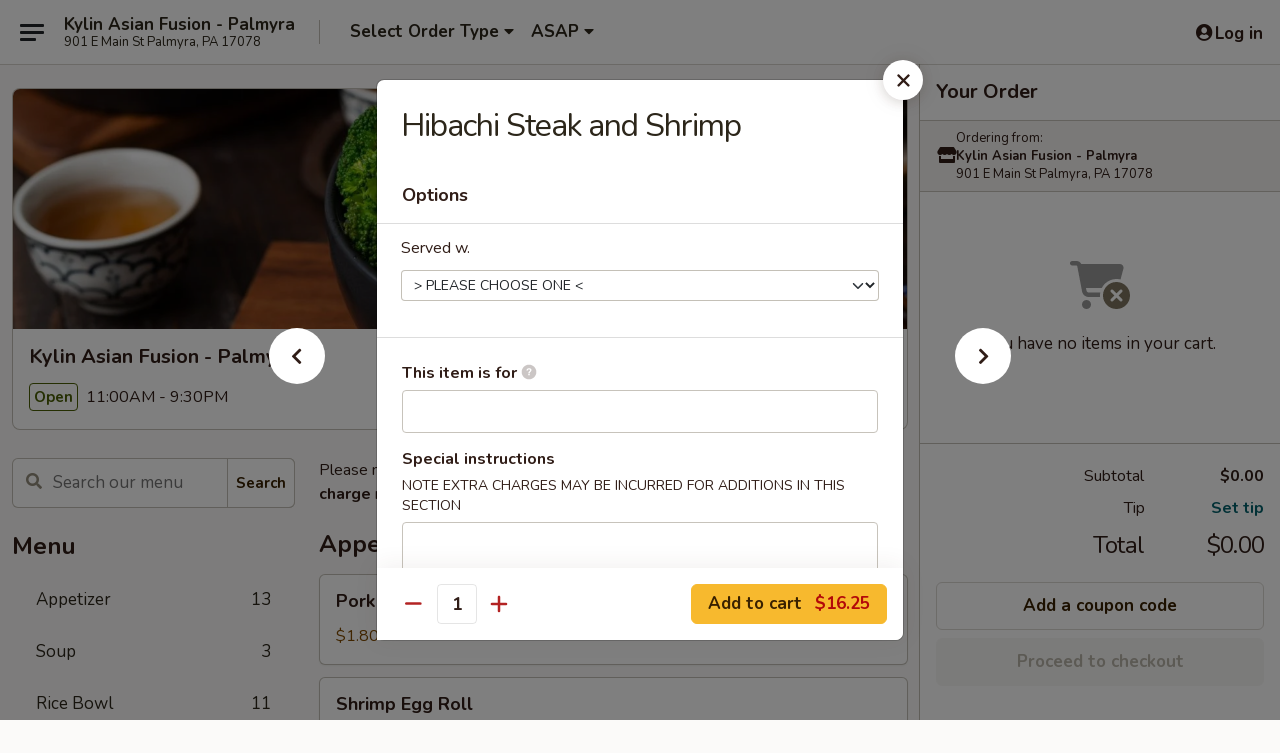

--- FILE ---
content_type: text/html; charset=UTF-8
request_url: https://www.kylinpalmyra.com/order/main/hibachi-or-teriyaki-entrees/hibachi-steak-and-shrimp
body_size: 27651
content:
<!DOCTYPE html>

<html class="no-js css-scroll" lang="en">
	<head>
		<meta charset="utf-8" />
		<meta http-equiv="X-UA-Compatible" content="IE=edge,chrome=1" />

				<title>Kylin Asian Fusion - Palmyra | Hibachi Steak and Shrimp | Hibachi or Teriyaki Entrees</title>
		<meta name="description" content="Order online for takeout: Hibachi Steak and Shrimp from Kylin Asian Fusion - Palmyra. Serving the best Hibachi &amp; Poke Bowl in Palmyra, PA." />		<meta name="keywords" content="kylin restaurant, kslin asian fusion, kylin, kylin palmyra, kylin menu, palmyra japanese takeout, palmyra japanese food, palmyra japanese restaurants, japanese takeout, best japanese food in palmyra, japanese restaurants in palmyra, japanese restaurants near me, japanese food near me, palmyra sushi takeout, palmyra sushi, palmyra sushi restaurants, sushi takeout, best sushi in palmyra, sushi restaurants in palmyra, sushi restaurants near me, sushi near me, palmyra poke takeout, palmyra poke, palmyra poke restaurants, poke takeout, best poke in palmyra, poke restaurants in palmyra, poke restaurants near me, poke near me, palmyra hibachi takeout, palmyra hibachi, palmyra hibachi restaurants, hibachi takeout, best hibachi in palmyra, hibachi restaurants in palmyra, hibachi restaurants near me, hibachi near me" />		<meta name="viewport" content="width=device-width, initial-scale=1.0">

		<meta property="og:type" content="website">
		<meta property="og:title" content="Kylin Asian Fusion - Palmyra | Hibachi Steak and Shrimp | Hibachi or Teriyaki Entrees">
		<meta property="og:description" content="Order online for takeout: Hibachi Steak and Shrimp from Kylin Asian Fusion - Palmyra. Serving the best Hibachi &amp; Poke Bowl in Palmyra, PA.">

		<meta name="twitter:card" content="summary_large_image">
		<meta name="twitter:title" content="Kylin Asian Fusion - Palmyra | Hibachi Steak and Shrimp | Hibachi or Teriyaki Entrees">
		<meta name="twitter:description" content="Order online for takeout: Hibachi Steak and Shrimp from Kylin Asian Fusion - Palmyra. Serving the best Hibachi &amp; Poke Bowl in Palmyra, PA.">
					<meta property="og:image" content="https://imagedelivery.net/9lr8zq_Jvl7h6OFWqEi9IA/c454d99c-5b6b-470e-6a4f-c67bdf07d400/public" />
			<meta name="twitter:image" content="https://imagedelivery.net/9lr8zq_Jvl7h6OFWqEi9IA/c454d99c-5b6b-470e-6a4f-c67bdf07d400/public" />
		
		<meta name="apple-mobile-web-app-status-bar-style" content="black">
		<meta name="mobile-web-app-capable" content="yes">
					<link rel="canonical" href="https://www.kylinpalmyra.com/order/main/hibachi-or-teriyaki-entrees/hibachi-steak-and-shrimp"/>
						<link rel="shortcut icon" href="https://imagedelivery.net/9lr8zq_Jvl7h6OFWqEi9IA/aefc17d7-f6d2-4e40-1d1f-a74175302400/public" type="image/png" />
			
		<link type="text/css" rel="stylesheet" href="/min/g=css4.0&amp;1769539963" />
		<link rel="stylesheet" href="//ajax.googleapis.com/ajax/libs/jqueryui/1.10.1/themes/base/minified/jquery-ui.min.css" />
		<link href='//fonts.googleapis.com/css?family=Open+Sans:400italic,400,700' rel='stylesheet' type='text/css' />
		<script src="https://kit.fontawesome.com/a4edb6363d.js" crossorigin="anonymous"></script>

		<style>
								.home_hero, .menu_hero{ background-image: url(https://imagedelivery.net/9lr8zq_Jvl7h6OFWqEi9IA/0b89a718-56bd-4369-877e-12b5a664c000/public); }
					@media
					(-webkit-min-device-pixel-ratio: 1.25),
					(min-resolution: 120dpi){
						/* Retina header*/
						.home_hero, .menu_hero{ background-image: url(https://imagedelivery.net/9lr8zq_Jvl7h6OFWqEi9IA/60d74541-7b25-415c-a95a-d8451aafa600/public); }
					}
															/*body{  } */

					
		</style>

		
		<script type="text/javascript">
			var UrlTag = "kylinpalmyra";
			var template = 'defaultv4';
			var formname = 'ordering3';
			var menulink = 'https://www.kylinpalmyra.com/order/main';
			var checkoutlink = 'https://www.kylinpalmyra.com/checkout';
		</script>
		<script>
			/* http://writing.colin-gourlay.com/safely-using-ready-before-including-jquery/ */
			(function(w,d,u){w.readyQ=[];w.bindReadyQ=[];function p(x,y){if(x=="ready"){w.bindReadyQ.push(y);}else{w.readyQ.push(x);}};var a={ready:p,bind:p};w.$=w.jQuery=function(f){if(f===d||f===u){return a}else{p(f)}}})(window,document)
		</script>

		<script type="application/ld+json">{
    "@context": "http://schema.org",
    "@type": "Menu",
    "url": "https://www.kylinpalmyra.com/order/main",
    "mainEntityOfPage": "https://www.kylinpalmyra.com/order/main",
    "inLanguage": "English",
    "name": "Main",
    "description": "Please note: requests for additional items or special preparation may incur an <b>extra charge</b> not calculated on your online order.",
    "hasMenuSection": [
        {
            "@type": "MenuSection",
            "url": "https://www.kylinpalmyra.com/order/main/hibachi-or-teriyaki-entrees",
            "name": "Hibachi or Teriyaki Entrees",
            "description": "Served w. Fried Rice or Steamed Rice and Vegetable <br>\nSubstitute Lo Mein $3.00 Extra <br>\nNo Rice, Extra Vegetable $3.00 Extra",
            "hasMenuItem": [
                {
                    "@type": "MenuItem",
                    "name": "Hibachi Steak and Shrimp",
                    "url": "https://www.kylinpalmyra.com/order/main/hibachi-or-teriyaki-entrees/hibachi-steak-and-shrimp"
                }
            ]
        }
    ]
}</script>
<!-- Google Tag Manager -->
<script>
	window.dataLayer = window.dataLayer || [];
	let data = {
		account: 'kylinpalmyra',
		context: 'direct',
		templateVersion: 4,
		rid: 66	}
		dataLayer.push(data);
	(function(w,d,s,l,i){w[l]=w[l]||[];w[l].push({'gtm.start':
		new Date().getTime(),event:'gtm.js'});var f=d.getElementsByTagName(s)[0],
		j=d.createElement(s),dl=l!='dataLayer'?'&l='+l:'';j.async=true;j.src=
		'https://www.googletagmanager.com/gtm.js?id='+i+dl;f.parentNode.insertBefore(j,f);
		})(window,document,'script','dataLayer','GTM-K9P93M');

	function gtag() { dataLayer.push(arguments); }
</script>

			<script async src="https://www.googletagmanager.com/gtag/js?id=G-5SPXHPXR5H"></script>
	
	<script>
		
		gtag('js', new Date());

		
					gtag('config', "G-5SPXHPXR5H");
			</script>
		<link href="https://fonts.googleapis.com/css?family=Open+Sans:400,600,700|Nunito:400,700" rel="stylesheet" />
	</head>

	<body
		data-event-on:customer_registered="window.location.reload()"
		data-event-on:customer_logged_in="window.location.reload()"
		data-event-on:customer_logged_out="window.location.reload()"
	>
		<a class="skip-to-content-link" href="#main">Skip to content</a>
				<!-- Google Tag Manager (noscript) -->
		<noscript><iframe src="https://www.googletagmanager.com/ns.html?id=GTM-K9P93M" height="0" width="0" style="display:none;visibility:hidden"></iframe></noscript>
		<!-- End Google Tag Manager (noscript) -->
						<!-- wrapper starts -->
		<div class="wrapper">
			<div style="grid-area: header-announcements">
				<div id="upgradeBrowserBanner" class="alert alert-warning mb-0 rounded-0 py-4" style="display:none;">
	<div class="alert-icon"><i class="fas fa-warning" aria-hidden="true"></i></div>
	<div>
		<strong>We're sorry, but the Web browser you are using is not supported.</strong> <br/> Please upgrade your browser or try a different one to use this Website. Supported browsers include:<br/>
		<ul class="list-unstyled">
			<li class="mt-2"><a href="https://www.google.com/chrome" target="_blank" rel="noopener noreferrer" class="simple-link"><i class="fab fa-chrome"></i> Chrome</a></li>
			<li class="mt-2"><a href="https://www.mozilla.com/firefox/upgrade.html" target="_blank" rel="noopener noreferrer" class="simple-link"><i class="fab fa-firefox"></i> Firefox</a></li>
			<li class="mt-2"><a href="https://www.microsoft.com/en-us/windows/microsoft-edge" target="_blank" rel="noopener noreferrer" class="simple-link"><i class="fab fa-edge"></i> Edge</a></li>
			<li class="mt-2"><a href="http://www.apple.com/safari/" target="_blank" rel="noopener noreferrer" class="simple-link"><i class="fab fa-safari"></i> Safari</a></li>
		</ul>
	</div>
</div>
<script>
	var ua = navigator.userAgent;
	var match = ua.match(/Firefox\/([0-9]+)\./);
	var firefoxVersion = match ? parseInt(match[1]) : 1000;
	var match = ua.match(/Chrome\/([0-9]+)\./);
	var chromeVersion = match ? parseInt(match[1]) : 1000;
	var isIE = ua.indexOf('MSIE') > -1 || ua.indexOf('Trident') > -1;
	var upgradeBrowserBanner = document.getElementById('upgradeBrowserBanner');
	var isMatchesSupported = typeof(upgradeBrowserBanner.matches)!="undefined";
	var isEntriesSupported = typeof(Object.entries)!="undefined";
	//Safari version is verified with isEntriesSupported
	if (isIE || !isMatchesSupported || !isEntriesSupported || firefoxVersion <= 46 || chromeVersion <= 53) {
		upgradeBrowserBanner.style.display = 'flex';
	}
</script>				
				<!-- get closed sign if applicable. -->
				
				
							</div>

						<div class="headerAndWtype" style="grid-area: header">
				<!-- Header Starts -->
				<header class="header">
										<div class="d-flex flex-column align-items-start flex-md-row align-items-md-center">
												<div class="logo_name_alt flex-shrink-0 d-flex align-items-center align-self-stretch pe-6 pe-md-0">
							
	<button
		type="button"
		class="eds_button btn btn-outline eds_button--shape-default eds_menu_button"
		data-bs-toggle="offcanvas" data-bs-target="#side-menu" aria-controls="side-menu" aria-label="Main menu"	><span aria-hidden="true"></span> <span aria-hidden="true"></span> <span aria-hidden="true"></span></button>

	
							<div class="d-flex flex-column align-items-center mx-auto align-items-md-start mx-md-0">
								<a
									class="eds-display-text-title-xs text-truncate title-container"
									href="https://www.kylinpalmyra.com"
								>
									Kylin Asian Fusion - Palmyra								</a>

																	<span class="eds-copy-text-s-regular text-center text-md-start address-container" title="901 E Main St Palmyra, PA 17078">
										901 E Main St Palmyra, PA 17078									</span>
															</div>
						</div>

																			<div class="eds-display-text-title-s d-none d-md-block border-start mx-4" style="width: 0">&nbsp;</div>

							<div class="header_order_options d-flex align-items-center  w-100 p-2p5 p-md-0">
																<div class="what">
									<button
	type="button"
	class="border-0 bg-transparent text-start"
	data-bs-toggle="modal"
	data-bs-target="#modal-order-options"
	aria-expanded="false"
	style="min-height: 44px"
>
	<div class="d-flex align-items-baseline gap-2">
		<div class="otype-name-label eds-copy-text-l-bold text-truncate" style="flex: 1" data-order-type-label>
			Select Order Type		</div>

		<i class="fa fa-fw fa-caret-down"></i>
	</div>

	<div
		class="otype-picker-label otype-address-label eds-interface-text-m-regular text-truncate hidden"
	>
			</div>
</button>

<script>
	$(function() {
		var $autoCompleteInputs = $('[data-autocomplete-address]');
		if ($autoCompleteInputs && $autoCompleteInputs.length) {
			$autoCompleteInputs.each(function() {
				let $input = $(this);
				let $deliveryAddressContainer = $input.parents('.deliveryAddressContainer').first();
				$input.autocomplete({
					source   : addressAC,
					minLength: 3,
					delay    : 300,
					select   : function(event, ui) {
						$.getJSON('/' + UrlTag + '/?form=addresslookup', {
							id: ui.item.id,
						}, function(data) {
							let location = data
							if (location.address.street.endsWith('Trl')) {
								location.address.street = location.address.street.replace('Trl', 'Trail')
							}
							let autoCompleteSuccess = $input.data('autocomplete-success');
							if (autoCompleteSuccess) {
								let autoCompleteSuccessFunction = window[autoCompleteSuccess];
								if (typeof autoCompleteSuccessFunction == "function") {
									autoCompleteSuccessFunction(location);
								}
							}

							let address = location.address

							$('#add-address-city, [data-autocompleted-city]').val(address.city)
							$('#add-address-state, [data-autocompleted-state]').val(address.stateCode)
							$('#add-address-zip, [data-autocompleted-zip]').val(address.postalCode)
							$('#add-address-latitude, [data-autocompleted-latitude]').val(location.position.lat)
							$('#add-address-longitude, [data-autocompleted-longitude]').val(location.position.lng)
							let streetAddress = (address.houseNumber || '') + ' ' + (address.street || '');
							$('#street-address-1, [data-autocompleted-street-address]').val(streetAddress)
							validateAddress($deliveryAddressContainer);
						})
					},
				})
				$input.attr('autocomplete', 'street-address')
			});
		}

		// autocomplete using Address autocomplete
		// jquery autocomplete needs 2 fields: title and value
		// id holds the LocationId which can be used at a later stage to get the coordinate of the selected choice
		function addressAC(query, callback) {
			//we don't actually want to search until they've entered the street number and at least one character
			words = query.term.trim().split(' ')
			if (words.length < 2) {
				return false
			}

			$.getJSON('/' + UrlTag + '/?form=addresssuggest', { q: query.term }, function(data) {
				var addresses = data.items
				addresses = addresses.map(addr => {
					if ((addr.address.label || '').endsWith('Trl')) {
						addr.address.label = addr.address.label.replace('Trl', 'Trail')
					}
					let streetAddress = (addr.address.label || '')
					return {
						label: streetAddress,
						value: streetAddress,
						id   : addr.id,
					}
				})

				return callback(addresses)
			})
		}

				$('[data-address-from-current-loc]').on('click', function(e) {
			let $streetAddressContainer = $(this).parents('.street-address-container').first();
			let $deliveryAddressContainer = $(this).parents('.deliveryAddressContainer').first();
			e.preventDefault();
			if(navigator.geolocation) {
				navigator.geolocation.getCurrentPosition(position => {
					$.getJSON('/' + UrlTag + '/?form=addresssuggest', {
						at: position.coords.latitude + "," + position.coords.longitude
					}, function(data) {
						let location = data.items[0];
						let address = location.address
						$streetAddressContainer.find('.input-street-address').val((address.houseNumber ? address.houseNumber : '') + ' ' + (address.street ? address.street : ''));
						$('#add-address-city').val(address.city ? address.city : '');
						$('#add-address-state').val(address.state ? address.state : '');
						$('#add-address-zip').val(address.postalCode ? address.postalCode : '');
						$('#add-address-latitude').val(location.position.lat ? location.position.lat : '');
						$('#add-address-longitude').val(location.position.lng ? location.position.lng : '');
						validateAddress($deliveryAddressContainer, 0);
					});
				});
			} else {
				alert("Geolocation is not supported by this browser!");
			}
		});
	});

	function autoCompleteSuccess(location)
	{
		if (location && location.address) {
			let address = location.address

			let streetAddress = (address.houseNumber || '') + ' ' + (address.street || '');
			$.ajax({
				url: '/' + UrlTag + '/?form=saveformfields',
				data: {
					'param_full~address_s_n_255': streetAddress + ', ' + address.city + ', ' + address.state,
					'param_street~address_s_n_255': streetAddress,
					'param_city_s_n_90': address.city,
					'param_state_s_n_2': address.state,
					'param_zip~code_z_n_10': address.postalCode,
				}
			});
		}
	}
</script>
								</div>

																									<div class="when showcheck_parent">
																				<div class="ordertimetypes ">
	<button
		type="button"
		class="border-0 bg-transparent text-start loadable-content"
		data-bs-toggle="modal"
		data-bs-target="#modal-order-time"
		aria-expanded="false"
		style="min-height: 44px"
		data-change-label-to-later-date
	>
		<div class="d-flex align-items-baseline gap-2">
			<div class="eds-copy-text-l-bold text-truncate flex-fill" data-otype-time-day>
								ASAP			</div>

			<i class="fa fa-fw fa-caret-down"></i>
		</div>

		<div
			class="otype-picker-label otype-picker-time eds-interface-text-m-regular text-truncate hidden"
			data-otype-time
		>
			Later		</div>
	</button>
</div>
									</div>
															</div>
						
												<div class="position-absolute top-0 end-0 pe-2 py-2p5">
							
	<div id="login-status" >
					
	<button
		type="button"
		class="eds_button btn btn-outline eds_button--shape-default px-2 text-nowrap"
		aria-label="Log in" style="color: currentColor" data-bs-toggle="modal" data-bs-target="#login-modal"	><i
		class="eds_icon fa fa-lg fa-fw fa-user-circle d-block d-lg-none"
		style="font-family: &quot;Font Awesome 5 Pro&quot;; "	></i>

	 <div class="d-none d-lg-flex align-items-baseline gap-2">
	<i
		class="eds_icon fa fa-fw fa-user-circle"
		style="font-family: &quot;Font Awesome 5 Pro&quot;; "	></i>

	<div class="profile-container text-truncate">Log in</div></div></button>

				</div>

							</div>
					</div>

															
	<aside		data-eds-id="697e8f455d8ba"
		class="eds_side_menu offcanvas offcanvas-start text-dark "
		tabindex="-1"
				id="side-menu" data-event-on:menu_selected="this.dispatchEvent(new CustomEvent('eds.hide'))" data-event-on:category_selected="this.dispatchEvent(new CustomEvent('eds.hide'))"	>
		
		<div class="eds_side_menu-body offcanvas-body d-flex flex-column p-0 css-scroll">
										<div
					class="eds_side_menu-close position-absolute top-0 end-0 pt-3 pe-3 "
					style="z-index: 1"
				>
					
	<button
		type="button"
		class="eds_button btn btn-outline-secondary eds_button--shape-circle"
		data-bs-dismiss="offcanvas" data-bs-target="[data-eds-id=&quot;697e8f455d8ba&quot;]" aria-label="Close"	><i
		class="eds_icon fa fa-fw fa-close"
		style="font-family: &quot;Font Awesome 5 Pro&quot;; "	></i></button>

					</div>
			
			<div class="restaurant-info border-bottom border-light p-3">
							<p class="eds-display-text-title-xs mb-0 me-2 pe-4">Kylin Asian Fusion - Palmyra</p>

			<div class="eds-copy-text-s-regular me-2 pe-4">
			901 E Main St Palmyra, PA 17078		</div>
						</div>

																	
	<div class="border-bottom border-light p-3">
		
		
			<details
				class="eds_list eds_list--border-none" open				data-menu-id="16991"
									data-event-on:document_ready="this.open = localStorage.getItem('menu-open-16991') !== 'false'"
										onclick="localStorage.setItem('menu-open-16991', !this.open)"
							>
									<summary class="eds-copy-text-l-regular list-unstyled rounded-3 mb-1 " tabindex="0">
						<h2 class="eds-display-text-title-m m-0 p-0">
															
	<i
		class="eds_icon fas fa-fw fa-chevron-right"
		style="font-family: &quot;Font Awesome 5 Pro&quot;; "	></i>

															Menu
						</h2>
					</summary>
										<div class="mb-3"></div>
				
																		
									<a
						class="eds_list-item eds-copy-text-l-regular list-unstyled rounded-3 mb-1 px-3 px-lg-4 py-2p5 d-flex "
						data-event-on:category_pinned="(category) => $(this).toggleClass('active', category.id === '224671')"
						href="https://www.kylinpalmyra.com/order/main/appetizer"
						aria-current="page"
						onclick="if (!event.ctrlKey) {
							const currentMenuIsActive = true || $(this).closest('details').find('summary').hasClass('active');
							if (currentMenuIsActive) {
								app.event.emit('category_selected', { id: '224671' });
							} else {
								app.event.emit('menu_selected', { menu_id: '16991', menu_description: &quot;Please note: requests for additional items or special preparation may incur an &lt;b&gt;extra charge&lt;\/b&gt; not calculated on your online order.&quot;, category_id: '224671' });
							}
															return false;
													}"
					>
						Appetizer													<span class="ms-auto">13</span>
											</a>
									<a
						class="eds_list-item eds-copy-text-l-regular list-unstyled rounded-3 mb-1 px-3 px-lg-4 py-2p5 d-flex "
						data-event-on:category_pinned="(category) => $(this).toggleClass('active', category.id === '263569')"
						href="https://www.kylinpalmyra.com/order/main/soup"
						aria-current="page"
						onclick="if (!event.ctrlKey) {
							const currentMenuIsActive = true || $(this).closest('details').find('summary').hasClass('active');
							if (currentMenuIsActive) {
								app.event.emit('category_selected', { id: '263569' });
							} else {
								app.event.emit('menu_selected', { menu_id: '16991', menu_description: &quot;Please note: requests for additional items or special preparation may incur an &lt;b&gt;extra charge&lt;\/b&gt; not calculated on your online order.&quot;, category_id: '263569' });
							}
															return false;
													}"
					>
						Soup													<span class="ms-auto">3</span>
											</a>
									<a
						class="eds_list-item eds-copy-text-l-regular list-unstyled rounded-3 mb-1 px-3 px-lg-4 py-2p5 d-flex "
						data-event-on:category_pinned="(category) => $(this).toggleClass('active', category.id === '224674')"
						href="https://www.kylinpalmyra.com/order/main/rice-bowl"
						aria-current="page"
						onclick="if (!event.ctrlKey) {
							const currentMenuIsActive = true || $(this).closest('details').find('summary').hasClass('active');
							if (currentMenuIsActive) {
								app.event.emit('category_selected', { id: '224674' });
							} else {
								app.event.emit('menu_selected', { menu_id: '16991', menu_description: &quot;Please note: requests for additional items or special preparation may incur an &lt;b&gt;extra charge&lt;\/b&gt; not calculated on your online order.&quot;, category_id: '224674' });
							}
															return false;
													}"
					>
						Rice Bowl													<span class="ms-auto">11</span>
											</a>
									<a
						class="eds_list-item eds-copy-text-l-regular list-unstyled rounded-3 mb-1 px-3 px-lg-4 py-2p5 d-flex "
						data-event-on:category_pinned="(category) => $(this).toggleClass('active', category.id === '224672')"
						href="https://www.kylinpalmyra.com/order/main/lo-mein-udon"
						aria-current="page"
						onclick="if (!event.ctrlKey) {
							const currentMenuIsActive = true || $(this).closest('details').find('summary').hasClass('active');
							if (currentMenuIsActive) {
								app.event.emit('category_selected', { id: '224672' });
							} else {
								app.event.emit('menu_selected', { menu_id: '16991', menu_description: &quot;Please note: requests for additional items or special preparation may incur an &lt;b&gt;extra charge&lt;\/b&gt; not calculated on your online order.&quot;, category_id: '224672' });
							}
															return false;
													}"
					>
						Lo Mein & Udon													<span class="ms-auto">12</span>
											</a>
									<a
						class="eds_list-item eds-copy-text-l-regular list-unstyled rounded-3 mb-1 px-3 px-lg-4 py-2p5 d-flex "
						data-event-on:category_pinned="(category) => $(this).toggleClass('active', category.id === '263570')"
						href="https://www.kylinpalmyra.com/order/main/fried-rice"
						aria-current="page"
						onclick="if (!event.ctrlKey) {
							const currentMenuIsActive = true || $(this).closest('details').find('summary').hasClass('active');
							if (currentMenuIsActive) {
								app.event.emit('category_selected', { id: '263570' });
							} else {
								app.event.emit('menu_selected', { menu_id: '16991', menu_description: &quot;Please note: requests for additional items or special preparation may incur an &lt;b&gt;extra charge&lt;\/b&gt; not calculated on your online order.&quot;, category_id: '263570' });
							}
															return false;
													}"
					>
						Fried Rice													<span class="ms-auto">5</span>
											</a>
									<a
						class="eds_list-item eds-copy-text-l-regular list-unstyled rounded-3 mb-1 px-3 px-lg-4 py-2p5 d-flex "
						data-event-on:category_pinned="(category) => $(this).toggleClass('active', category.id === '263571')"
						href="https://www.kylinpalmyra.com/order/main/kitchen-entree"
						aria-current="page"
						onclick="if (!event.ctrlKey) {
							const currentMenuIsActive = true || $(this).closest('details').find('summary').hasClass('active');
							if (currentMenuIsActive) {
								app.event.emit('category_selected', { id: '263571' });
							} else {
								app.event.emit('menu_selected', { menu_id: '16991', menu_description: &quot;Please note: requests for additional items or special preparation may incur an &lt;b&gt;extra charge&lt;\/b&gt; not calculated on your online order.&quot;, category_id: '263571' });
							}
															return false;
													}"
					>
						Kitchen Entree													<span class="ms-auto">9</span>
											</a>
									<a
						class="eds_list-item eds-copy-text-l-regular list-unstyled rounded-3 mb-1 px-3 px-lg-4 py-2p5 d-flex active"
						data-event-on:category_pinned="(category) => $(this).toggleClass('active', category.id === '224673')"
						href="https://www.kylinpalmyra.com/order/main/hibachi-or-teriyaki-entrees"
						aria-current="page"
						onclick="if (!event.ctrlKey) {
							const currentMenuIsActive = true || $(this).closest('details').find('summary').hasClass('active');
							if (currentMenuIsActive) {
								app.event.emit('category_selected', { id: '224673' });
							} else {
								app.event.emit('menu_selected', { menu_id: '16991', menu_description: &quot;Please note: requests for additional items or special preparation may incur an &lt;b&gt;extra charge&lt;\/b&gt; not calculated on your online order.&quot;, category_id: '224673' });
							}
															return false;
													}"
					>
						Hibachi or Teriyaki Entrees													<span class="ms-auto">26</span>
											</a>
									<a
						class="eds_list-item eds-copy-text-l-regular list-unstyled rounded-3 mb-1 px-3 px-lg-4 py-2p5 d-flex "
						data-event-on:category_pinned="(category) => $(this).toggleClass('active', category.id === '224670')"
						href="https://www.kylinpalmyra.com/order/main/build-your-own-bowl"
						aria-current="page"
						onclick="if (!event.ctrlKey) {
							const currentMenuIsActive = true || $(this).closest('details').find('summary').hasClass('active');
							if (currentMenuIsActive) {
								app.event.emit('category_selected', { id: '224670' });
							} else {
								app.event.emit('menu_selected', { menu_id: '16991', menu_description: &quot;Please note: requests for additional items or special preparation may incur an &lt;b&gt;extra charge&lt;\/b&gt; not calculated on your online order.&quot;, category_id: '224670' });
							}
															return false;
													}"
					>
						Build Your Own Bowl													<span class="ms-auto">2</span>
											</a>
									<a
						class="eds_list-item eds-copy-text-l-regular list-unstyled rounded-3 mb-1 px-3 px-lg-4 py-2p5 d-flex "
						data-event-on:category_pinned="(category) => $(this).toggleClass('active', category.id === '224669')"
						href="https://www.kylinpalmyra.com/order/main/signature-bowls"
						aria-current="page"
						onclick="if (!event.ctrlKey) {
							const currentMenuIsActive = true || $(this).closest('details').find('summary').hasClass('active');
							if (currentMenuIsActive) {
								app.event.emit('category_selected', { id: '224669' });
							} else {
								app.event.emit('menu_selected', { menu_id: '16991', menu_description: &quot;Please note: requests for additional items or special preparation may incur an &lt;b&gt;extra charge&lt;\/b&gt; not calculated on your online order.&quot;, category_id: '224669' });
							}
															return false;
													}"
					>
						Signature Bowls													<span class="ms-auto">7</span>
											</a>
									<a
						class="eds_list-item eds-copy-text-l-regular list-unstyled rounded-3 mb-1 px-3 px-lg-4 py-2p5 d-flex "
						data-event-on:category_pinned="(category) => $(this).toggleClass('active', category.id === '263572')"
						href="https://www.kylinpalmyra.com/order/main/side-order"
						aria-current="page"
						onclick="if (!event.ctrlKey) {
							const currentMenuIsActive = true || $(this).closest('details').find('summary').hasClass('active');
							if (currentMenuIsActive) {
								app.event.emit('category_selected', { id: '263572' });
							} else {
								app.event.emit('menu_selected', { menu_id: '16991', menu_description: &quot;Please note: requests for additional items or special preparation may incur an &lt;b&gt;extra charge&lt;\/b&gt; not calculated on your online order.&quot;, category_id: '263572' });
							}
															return false;
													}"
					>
						Side Order													<span class="ms-auto">9</span>
											</a>
							</details>
		
			</div>

						
																	<nav>
							<ul class="eds_list eds_list--border-none border-bottom">
	<li class="eds_list-item">
		<a class="d-block p-3 " href="https://www.kylinpalmyra.com">
			Home		</a>
	</li>

		
	
			<li class="eds_list-item">
			<a class="d-block p-3 " href="https://www.kylinpalmyra.com/locationinfo">
				Location &amp; Hours			</a>
		</li>
	
	<li class="eds_list-item">
		<a class="d-block p-3 " href="https://www.kylinpalmyra.com/contact">
			Contact
		</a>
	</li>
</ul>
						</nav>

												<div class="eds-copy-text-s-regular p-3 d-lg-none">
							
	<ul class="list-unstyled d-flex gap-2">
						<li><a href="https://www.yelp.com/biz/kylin-asian-fusion-palmyra" target="new"  title="Opens in new tab" class="icon" title="Yelp"><i class="fab fa-yelp"></i><span class="sr-only">Yelp</span></a></li>
				</ul>
	
<div><a href="http://chinesemenuonline.com">&copy; 2026 Online Ordering by Chinese Menu Online</a></div>
	<div>Discover more dining options at <a href="https://www.springroll.com" target="_blank" title="Opens in new tab" >Springroll</a></div>

<ul class="list-unstyled mb-0 pt-3">
	<li><a href="https://www.kylinpalmyra.com/reportbug">Technical Support</a></li>
	<li><a href="https://www.kylinpalmyra.com/privacy">Privacy Policy</a></li>
	<li><a href="https://www.kylinpalmyra.com/tos">Terms of Service</a></li>
	<li><a href="https://www.kylinpalmyra.com/accessibility">Accessibility</a></li>
</ul>

This site is protected by reCAPTCHA and the Google <a href="https://policies.google.com/privacy">Privacy Policy</a> and <a href="https://policies.google.com/terms">Terms of Service</a> apply.
						</div>		</div>

		<script>
		{
			const container = document.querySelector('[data-eds-id="697e8f455d8ba"]');

						['show', 'hide', 'toggle', 'dispose'].forEach((eventName) => {
				container.addEventListener(`eds.${eventName}`, (e) => {
					bootstrap.Offcanvas.getOrCreateInstance(container)[eventName](
						...(Array.isArray(e.detail) ? e.detail : [e.detail])
					);
				});
			});
		}
		</script>
	</aside>

					</header>
			</div>

										<div class="container p-0" style="grid-area: hero">
					<section class="hero">
												<div class="menu_hero backbgbox position-relative" role="img" aria-label="Image of food offered at the restaurant">
									<div class="logo">
		<a class="logo-image" href="https://www.kylinpalmyra.com">
			<img
				src="https://imagedelivery.net/9lr8zq_Jvl7h6OFWqEi9IA/c454d99c-5b6b-470e-6a4f-c67bdf07d400/public"
				srcset="https://imagedelivery.net/9lr8zq_Jvl7h6OFWqEi9IA/c454d99c-5b6b-470e-6a4f-c67bdf07d400/public 1x, https://imagedelivery.net/9lr8zq_Jvl7h6OFWqEi9IA/c454d99c-5b6b-470e-6a4f-c67bdf07d400/public 2x"				alt="Home"
			/>
		</a>
	</div>
						</div>

													<div class="p-3">
								<div class="pb-1">
									<h1 role="heading" aria-level="2" class="eds-display-text-title-s m-0 p-0">Kylin Asian Fusion - Palmyra</h1>
																	</div>

								<div class="d-sm-flex align-items-baseline">
																			<div class="mt-2">
											
	<span
		class="eds_label eds_label--variant-success eds-interface-text-m-bold me-1 text-nowrap"
			>
		Open	</span>

	11:00AM - 9:30PM										</div>
									
									<div class="d-flex gap-2 ms-sm-auto mt-2">
																					
					<a
				class="eds_button btn btn-outline-secondary btn-sm col text-nowrap"
				href="https://www.kylinpalmyra.com/locationinfo?lid=13985"
							>
				
	<i
		class="eds_icon fa fa-fw fa-info-circle"
		style="font-family: &quot;Font Awesome 5 Pro&quot;; "	></i>

	 Store info			</a>
		
												
																					
		<a
			class="eds_button btn btn-outline-secondary btn-sm col d-lg-none text-nowrap"
			href="tel:(717) 838-8899"
					>
			
	<i
		class="eds_icon fa fa-fw fa-phone"
		style="font-family: &quot;Font Awesome 5 Pro&quot;; transform: scale(-1, 1); "	></i>

	 Call us		</a>

												
																			</div>
								</div>
							</div>
											</section>
				</div>
			
						
										<div
					class="fixed_submit d-lg-none hidden pwa-pb-md-down"
					data-event-on:cart_updated="({ items }) => $(this).toggleClass('hidden', !items)"
				>
					<div
						data-async-on-event="order_type_updated, cart_updated"
						data-async-action="https://www.kylinpalmyra.com//ajax/?form=minimum_order_value_warning&component=add_more"
						data-async-method="get"
					>
											</div>

					<div class="p-3">
						<button class="btn btn-primary btn-lg w-100" onclick="app.event.emit('show_cart')">
							View cart							<span
								class="eds-interface-text-m-regular"
								data-event-on:cart_updated="({ items, subtotal }) => {
									$(this).text(`(${items} ${items === 1 ? 'item' : 'items'}, ${subtotal})`);
								}"
							>
								(0 items, $0.00)
							</span>
						</button>
					</div>
				</div>
			
									<!-- Header ends -->
<main class="main_content menucategory_page pb-5" id="main">
	<div class="container">
		
		<div class="row menu_wrapper menu_category_wrapper menu_wrapper--no-menu-tabs">
			<section class="col-xl-4 d-none d-xl-block">
				
				<div id="location-menu" data-event-on:menu_items_loaded="$(this).stickySidebar('updateSticky')">
					
		<form
			method="GET"
			role="search"
			action="https://www.kylinpalmyra.com/search"
			class="d-none d-xl-block mb-4"			novalidate
			onsubmit="if (!this.checkValidity()) event.preventDefault()"
		>
			<div class="position-relative">
				
	<label
		data-eds-id="697e8f455e453"
		class="eds_formfield eds_formfield--size-large eds_formfield--variant-primary eds-copy-text-m-regular w-100"
		class="w-100"	>
		
		<div class="position-relative d-flex flex-column">
							<div class="eds_formfield-error eds-interface-text-m-bold" style="order: 1000"></div>
			
							<div class="eds_formfield-icon">
					<i
		class="eds_icon fa fa-fw fa-search"
		style="font-family: &quot;Font Awesome 5 Pro&quot;; "	></i>				</div>
										<input
					type="search"
					class="eds-copy-text-l-regular  "
										placeholder="Search our menu" name="search" autocomplete="off" spellcheck="false" value="" required aria-label="Search our menu" style="padding-right: 4.5rem; padding-left: 2.5rem;"				/>

				
							
			
	<i
		class="eds_icon fa fa-fw eds_formfield-validation"
		style="font-family: &quot;Font Awesome 5 Pro&quot;; "	></i>

	
					</div>

		
		<script>
		{
			const container = document.querySelector('[data-eds-id="697e8f455e453"]');
			const input = container.querySelector('input, textarea, select');
			const error = container.querySelector('.eds_formfield-error');

			
						input.addEventListener('eds.validation.reset', () => {
				input.removeAttribute('data-validation');
				input.setCustomValidity('');
				error.innerHTML = '';
			});

						input.addEventListener('eds.validation.hide', () => {
				input.removeAttribute('data-validation');
			});

						input.addEventListener('eds.validation.success', (e) => {
				input.setCustomValidity('');
				input.setAttribute('data-validation', '');
				error.innerHTML = '';
			});

						input.addEventListener('eds.validation.warning', (e) => {
				input.setCustomValidity('');
				input.setAttribute('data-validation', '');
				error.innerHTML = e.detail;
			});

						input.addEventListener('eds.validation.error', (e) => {
				input.setCustomValidity(e.detail);
				input.checkValidity(); 				input.setAttribute('data-validation', '');
			});

			input.addEventListener('invalid', (e) => {
				error.innerHTML = input.validationMessage;
			});

								}
		</script>
	</label>

	
				<div class="position-absolute top-0 end-0">
					
	<button
		type="submit"
		class="eds_button btn btn-outline-secondary btn-sm eds_button--shape-default align-self-baseline rounded-0 rounded-end px-2"
		style="height: 50px; --bs-border-radius: 6px"	>Search</button>

					</div>
			</div>
		</form>

												
	<div >
		
		
			<details
				class="eds_list eds_list--border-none" open				data-menu-id="16991"
							>
									<summary class="eds-copy-text-l-regular list-unstyled rounded-3 mb-1 pe-none" tabindex="0">
						<h2 class="eds-display-text-title-m m-0 p-0">
														Menu
						</h2>
					</summary>
										<div class="mb-3"></div>
				
																		
									<a
						class="eds_list-item eds-copy-text-l-regular list-unstyled rounded-3 mb-1 px-3 px-lg-4 py-2p5 d-flex "
						data-event-on:category_pinned="(category) => $(this).toggleClass('active', category.id === '224671')"
						href="https://www.kylinpalmyra.com/order/main/appetizer"
						aria-current="page"
						onclick="if (!event.ctrlKey) {
							const currentMenuIsActive = true || $(this).closest('details').find('summary').hasClass('active');
							if (currentMenuIsActive) {
								app.event.emit('category_selected', { id: '224671' });
							} else {
								app.event.emit('menu_selected', { menu_id: '16991', menu_description: &quot;Please note: requests for additional items or special preparation may incur an &lt;b&gt;extra charge&lt;\/b&gt; not calculated on your online order.&quot;, category_id: '224671' });
							}
															return false;
													}"
					>
						Appetizer													<span class="ms-auto">13</span>
											</a>
									<a
						class="eds_list-item eds-copy-text-l-regular list-unstyled rounded-3 mb-1 px-3 px-lg-4 py-2p5 d-flex "
						data-event-on:category_pinned="(category) => $(this).toggleClass('active', category.id === '263569')"
						href="https://www.kylinpalmyra.com/order/main/soup"
						aria-current="page"
						onclick="if (!event.ctrlKey) {
							const currentMenuIsActive = true || $(this).closest('details').find('summary').hasClass('active');
							if (currentMenuIsActive) {
								app.event.emit('category_selected', { id: '263569' });
							} else {
								app.event.emit('menu_selected', { menu_id: '16991', menu_description: &quot;Please note: requests for additional items or special preparation may incur an &lt;b&gt;extra charge&lt;\/b&gt; not calculated on your online order.&quot;, category_id: '263569' });
							}
															return false;
													}"
					>
						Soup													<span class="ms-auto">3</span>
											</a>
									<a
						class="eds_list-item eds-copy-text-l-regular list-unstyled rounded-3 mb-1 px-3 px-lg-4 py-2p5 d-flex "
						data-event-on:category_pinned="(category) => $(this).toggleClass('active', category.id === '224674')"
						href="https://www.kylinpalmyra.com/order/main/rice-bowl"
						aria-current="page"
						onclick="if (!event.ctrlKey) {
							const currentMenuIsActive = true || $(this).closest('details').find('summary').hasClass('active');
							if (currentMenuIsActive) {
								app.event.emit('category_selected', { id: '224674' });
							} else {
								app.event.emit('menu_selected', { menu_id: '16991', menu_description: &quot;Please note: requests for additional items or special preparation may incur an &lt;b&gt;extra charge&lt;\/b&gt; not calculated on your online order.&quot;, category_id: '224674' });
							}
															return false;
													}"
					>
						Rice Bowl													<span class="ms-auto">11</span>
											</a>
									<a
						class="eds_list-item eds-copy-text-l-regular list-unstyled rounded-3 mb-1 px-3 px-lg-4 py-2p5 d-flex "
						data-event-on:category_pinned="(category) => $(this).toggleClass('active', category.id === '224672')"
						href="https://www.kylinpalmyra.com/order/main/lo-mein-udon"
						aria-current="page"
						onclick="if (!event.ctrlKey) {
							const currentMenuIsActive = true || $(this).closest('details').find('summary').hasClass('active');
							if (currentMenuIsActive) {
								app.event.emit('category_selected', { id: '224672' });
							} else {
								app.event.emit('menu_selected', { menu_id: '16991', menu_description: &quot;Please note: requests for additional items or special preparation may incur an &lt;b&gt;extra charge&lt;\/b&gt; not calculated on your online order.&quot;, category_id: '224672' });
							}
															return false;
													}"
					>
						Lo Mein & Udon													<span class="ms-auto">12</span>
											</a>
									<a
						class="eds_list-item eds-copy-text-l-regular list-unstyled rounded-3 mb-1 px-3 px-lg-4 py-2p5 d-flex "
						data-event-on:category_pinned="(category) => $(this).toggleClass('active', category.id === '263570')"
						href="https://www.kylinpalmyra.com/order/main/fried-rice"
						aria-current="page"
						onclick="if (!event.ctrlKey) {
							const currentMenuIsActive = true || $(this).closest('details').find('summary').hasClass('active');
							if (currentMenuIsActive) {
								app.event.emit('category_selected', { id: '263570' });
							} else {
								app.event.emit('menu_selected', { menu_id: '16991', menu_description: &quot;Please note: requests for additional items or special preparation may incur an &lt;b&gt;extra charge&lt;\/b&gt; not calculated on your online order.&quot;, category_id: '263570' });
							}
															return false;
													}"
					>
						Fried Rice													<span class="ms-auto">5</span>
											</a>
									<a
						class="eds_list-item eds-copy-text-l-regular list-unstyled rounded-3 mb-1 px-3 px-lg-4 py-2p5 d-flex "
						data-event-on:category_pinned="(category) => $(this).toggleClass('active', category.id === '263571')"
						href="https://www.kylinpalmyra.com/order/main/kitchen-entree"
						aria-current="page"
						onclick="if (!event.ctrlKey) {
							const currentMenuIsActive = true || $(this).closest('details').find('summary').hasClass('active');
							if (currentMenuIsActive) {
								app.event.emit('category_selected', { id: '263571' });
							} else {
								app.event.emit('menu_selected', { menu_id: '16991', menu_description: &quot;Please note: requests for additional items or special preparation may incur an &lt;b&gt;extra charge&lt;\/b&gt; not calculated on your online order.&quot;, category_id: '263571' });
							}
															return false;
													}"
					>
						Kitchen Entree													<span class="ms-auto">9</span>
											</a>
									<a
						class="eds_list-item eds-copy-text-l-regular list-unstyled rounded-3 mb-1 px-3 px-lg-4 py-2p5 d-flex active"
						data-event-on:category_pinned="(category) => $(this).toggleClass('active', category.id === '224673')"
						href="https://www.kylinpalmyra.com/order/main/hibachi-or-teriyaki-entrees"
						aria-current="page"
						onclick="if (!event.ctrlKey) {
							const currentMenuIsActive = true || $(this).closest('details').find('summary').hasClass('active');
							if (currentMenuIsActive) {
								app.event.emit('category_selected', { id: '224673' });
							} else {
								app.event.emit('menu_selected', { menu_id: '16991', menu_description: &quot;Please note: requests for additional items or special preparation may incur an &lt;b&gt;extra charge&lt;\/b&gt; not calculated on your online order.&quot;, category_id: '224673' });
							}
															return false;
													}"
					>
						Hibachi or Teriyaki Entrees													<span class="ms-auto">26</span>
											</a>
									<a
						class="eds_list-item eds-copy-text-l-regular list-unstyled rounded-3 mb-1 px-3 px-lg-4 py-2p5 d-flex "
						data-event-on:category_pinned="(category) => $(this).toggleClass('active', category.id === '224670')"
						href="https://www.kylinpalmyra.com/order/main/build-your-own-bowl"
						aria-current="page"
						onclick="if (!event.ctrlKey) {
							const currentMenuIsActive = true || $(this).closest('details').find('summary').hasClass('active');
							if (currentMenuIsActive) {
								app.event.emit('category_selected', { id: '224670' });
							} else {
								app.event.emit('menu_selected', { menu_id: '16991', menu_description: &quot;Please note: requests for additional items or special preparation may incur an &lt;b&gt;extra charge&lt;\/b&gt; not calculated on your online order.&quot;, category_id: '224670' });
							}
															return false;
													}"
					>
						Build Your Own Bowl													<span class="ms-auto">2</span>
											</a>
									<a
						class="eds_list-item eds-copy-text-l-regular list-unstyled rounded-3 mb-1 px-3 px-lg-4 py-2p5 d-flex "
						data-event-on:category_pinned="(category) => $(this).toggleClass('active', category.id === '224669')"
						href="https://www.kylinpalmyra.com/order/main/signature-bowls"
						aria-current="page"
						onclick="if (!event.ctrlKey) {
							const currentMenuIsActive = true || $(this).closest('details').find('summary').hasClass('active');
							if (currentMenuIsActive) {
								app.event.emit('category_selected', { id: '224669' });
							} else {
								app.event.emit('menu_selected', { menu_id: '16991', menu_description: &quot;Please note: requests for additional items or special preparation may incur an &lt;b&gt;extra charge&lt;\/b&gt; not calculated on your online order.&quot;, category_id: '224669' });
							}
															return false;
													}"
					>
						Signature Bowls													<span class="ms-auto">7</span>
											</a>
									<a
						class="eds_list-item eds-copy-text-l-regular list-unstyled rounded-3 mb-1 px-3 px-lg-4 py-2p5 d-flex "
						data-event-on:category_pinned="(category) => $(this).toggleClass('active', category.id === '263572')"
						href="https://www.kylinpalmyra.com/order/main/side-order"
						aria-current="page"
						onclick="if (!event.ctrlKey) {
							const currentMenuIsActive = true || $(this).closest('details').find('summary').hasClass('active');
							if (currentMenuIsActive) {
								app.event.emit('category_selected', { id: '263572' });
							} else {
								app.event.emit('menu_selected', { menu_id: '16991', menu_description: &quot;Please note: requests for additional items or special preparation may incur an &lt;b&gt;extra charge&lt;\/b&gt; not calculated on your online order.&quot;, category_id: '263572' });
							}
															return false;
													}"
					>
						Side Order													<span class="ms-auto">9</span>
											</a>
							</details>
		
			</div>

					</div>
			</section>

			<div class="col-xl-8 menu_main" style="scroll-margin-top: calc(var(--eds-category-offset, 64) * 1px + 0.5rem)">
												<div class="tab-content" id="nav-tabContent">
					<div class="tab-pane fade show active">
						
						

						
						<div class="category-item d-xl-none mb-2p5 break-out">
							<div class="category-item_title d-flex">
								<button type="button" class="flex-fill border-0 bg-transparent p-0" data-bs-toggle="modal" data-bs-target="#category-modal">
									<p class="position-relative">
										
	<i
		class="eds_icon fas fa-sm fa-fw fa-signal-alt-3"
		style="font-family: &quot;Font Awesome 5 Pro&quot;; transform: translateY(-20%) rotate(90deg) scale(-1, 1); "	></i>

											<span
											data-event-on:category_pinned="(category) => {
												$(this).text(category.name);
												history.replaceState(null, '', category.url);
											}"
										>Hibachi or Teriyaki Entrees</span>
									</p>
								</button>

																	
	<button
		type="button"
		class="eds_button btn btn-outline-secondary btn-sm eds_button--shape-default border-0 me-2p5 my-1"
		aria-label="Toggle search" onclick="app.event.emit('toggle_search', !$(this).hasClass('active'))" data-event-on:toggle_search="(showSearch) =&gt; $(this).toggleClass('active', showSearch)"	><i
		class="eds_icon fa fa-fw fa-search"
		style="font-family: &quot;Font Awesome 5 Pro&quot;; "	></i></button>

																</div>

							
		<form
			method="GET"
			role="search"
			action="https://www.kylinpalmyra.com/search"
			class="px-3 py-2p5 hidden" data-event-on:toggle_search="(showSearch) =&gt; {
									$(this).toggle(showSearch);
									if (showSearch) {
										$(this).find('input').trigger('focus');
									}
								}"			novalidate
			onsubmit="if (!this.checkValidity()) event.preventDefault()"
		>
			<div class="position-relative">
				
	<label
		data-eds-id="697e8f455fac1"
		class="eds_formfield eds_formfield--size-large eds_formfield--variant-primary eds-copy-text-m-regular w-100"
		class="w-100"	>
		
		<div class="position-relative d-flex flex-column">
							<div class="eds_formfield-error eds-interface-text-m-bold" style="order: 1000"></div>
			
							<div class="eds_formfield-icon">
					<i
		class="eds_icon fa fa-fw fa-search"
		style="font-family: &quot;Font Awesome 5 Pro&quot;; "	></i>				</div>
										<input
					type="search"
					class="eds-copy-text-l-regular  "
										placeholder="Search our menu" name="search" autocomplete="off" spellcheck="false" value="" required aria-label="Search our menu" style="padding-right: 4.5rem; padding-left: 2.5rem;"				/>

				
							
			
	<i
		class="eds_icon fa fa-fw eds_formfield-validation"
		style="font-family: &quot;Font Awesome 5 Pro&quot;; "	></i>

	
					</div>

		
		<script>
		{
			const container = document.querySelector('[data-eds-id="697e8f455fac1"]');
			const input = container.querySelector('input, textarea, select');
			const error = container.querySelector('.eds_formfield-error');

			
						input.addEventListener('eds.validation.reset', () => {
				input.removeAttribute('data-validation');
				input.setCustomValidity('');
				error.innerHTML = '';
			});

						input.addEventListener('eds.validation.hide', () => {
				input.removeAttribute('data-validation');
			});

						input.addEventListener('eds.validation.success', (e) => {
				input.setCustomValidity('');
				input.setAttribute('data-validation', '');
				error.innerHTML = '';
			});

						input.addEventListener('eds.validation.warning', (e) => {
				input.setCustomValidity('');
				input.setAttribute('data-validation', '');
				error.innerHTML = e.detail;
			});

						input.addEventListener('eds.validation.error', (e) => {
				input.setCustomValidity(e.detail);
				input.checkValidity(); 				input.setAttribute('data-validation', '');
			});

			input.addEventListener('invalid', (e) => {
				error.innerHTML = input.validationMessage;
			});

								}
		</script>
	</label>

	
				<div class="position-absolute top-0 end-0">
					
	<button
		type="submit"
		class="eds_button btn btn-outline-secondary btn-sm eds_button--shape-default align-self-baseline rounded-0 rounded-end px-2"
		style="height: 50px; --bs-border-radius: 6px"	>Search</button>

					</div>
			</div>
		</form>

								</div>

						<div class="mb-4"
							data-event-on:menu_selected="(menu) => {
								const hasDescription = menu.menu_description && menu.menu_description.trim() !== '';
								$(this).html(menu.menu_description || '').toggle(hasDescription);
							}"
							style="">Please note: requests for additional items or special preparation may incur an <b>extra charge</b> not calculated on your online order.						</div>

						<div
							data-async-on-event="menu_selected"
							data-async-block="this"
							data-async-method="get"
							data-async-action="https://www.kylinpalmyra.com/ajax/?form=menu_items"
							data-async-then="({ data }) => {
								app.event.emit('menu_items_loaded');
								if (data.category_id != null) {
									app.event.emit('category_selected', { id: data.category_id });
								}
							}"
						>
										<div
				data-category-id="224671"
				data-category-name="Appetizer"
				data-category-url="https://www.kylinpalmyra.com/order/main/appetizer"
				data-category-menu-id="16991"
				style="scroll-margin-top: calc(var(--eds-category-offset, 64) * 1px + 0.5rem)"
				class="mb-4 pb-1"
			>
				<h2
					class="eds-display-text-title-m"
					data-event-on:category_selected="(category) => category.id === '224671' && app.nextTick(() => this.scrollIntoView({ behavior: Math.abs(this.getBoundingClientRect().top) > 2 * window.innerHeight ? 'instant' : 'auto' }))"
					style="scroll-margin-top: calc(var(--eds-category-offset, 64) * 1px + 0.5rem)"
				>Appetizer</h2>

				
				<div class="menucat_list mt-3">
					<ul>
						
	<li
		class="
			menuItem_2179857								"
			>
		<a
			href="https://www.kylinpalmyra.com/order/main/appetizer/pork-egg-roll-1"
			role="button"
			data-bs-toggle="modal"
			data-bs-target="#add_menu_item"
			data-load-menu-item="2179857"
			data-category-id="224671"
			data-change-url-on-click="https://www.kylinpalmyra.com/order/main/appetizer/pork-egg-roll-1"
			data-change-url-group="menuitem"
			data-parent-url="https://www.kylinpalmyra.com/order/main/appetizer"
		>
			<span class="sr-only">Pork Egg Roll (1 pc)</span>
		</a>

		<div class="content">
			<h3>Pork Egg Roll (1 pc) </h3>
			<p></p>
			<span class="menuitempreview_pricevalue">$1.80</span> 		</div>

			</li>

	<li
		class="
			menuItem_2629789								"
			>
		<a
			href="https://www.kylinpalmyra.com/order/main/appetizer/shrimp-egg-roll"
			role="button"
			data-bs-toggle="modal"
			data-bs-target="#add_menu_item"
			data-load-menu-item="2629789"
			data-category-id="224671"
			data-change-url-on-click="https://www.kylinpalmyra.com/order/main/appetizer/shrimp-egg-roll"
			data-change-url-group="menuitem"
			data-parent-url="https://www.kylinpalmyra.com/order/main/appetizer"
		>
			<span class="sr-only">Shrimp Egg Roll</span>
		</a>

		<div class="content">
			<h3>Shrimp Egg Roll </h3>
			<p></p>
			<span class="menuitempreview_pricevalue">$1.95</span> 		</div>

			</li>

	<li
		class="
			menuItem_2179858								"
			>
		<a
			href="https://www.kylinpalmyra.com/order/main/appetizer/vegetable-spring-roll"
			role="button"
			data-bs-toggle="modal"
			data-bs-target="#add_menu_item"
			data-load-menu-item="2179858"
			data-category-id="224671"
			data-change-url-on-click="https://www.kylinpalmyra.com/order/main/appetizer/vegetable-spring-roll"
			data-change-url-group="menuitem"
			data-parent-url="https://www.kylinpalmyra.com/order/main/appetizer"
		>
			<span class="sr-only">Vegetable Spring Roll (2 pcs)</span>
		</a>

		<div class="content">
			<h3>Vegetable Spring Roll (2 pcs) </h3>
			<p></p>
			<span class="menuitempreview_pricevalue">$2.95</span> 		</div>

			</li>

	<li
		class="
			menuItem_2179861								"
			>
		<a
			href="https://www.kylinpalmyra.com/order/main/appetizer/crab-rangoon-6"
			role="button"
			data-bs-toggle="modal"
			data-bs-target="#add_menu_item"
			data-load-menu-item="2179861"
			data-category-id="224671"
			data-change-url-on-click="https://www.kylinpalmyra.com/order/main/appetizer/crab-rangoon-6"
			data-change-url-group="menuitem"
			data-parent-url="https://www.kylinpalmyra.com/order/main/appetizer"
		>
			<span class="sr-only">Crab Rangoon (6 pcs)</span>
		</a>

		<div class="content">
			<h3>Crab Rangoon (6 pcs) </h3>
			<p></p>
			<span class="menuitempreview_pricevalue">$5.50</span> 		</div>

			</li>

	<li
		class="
			menuItem_2179859								"
			>
		<a
			href="https://www.kylinpalmyra.com/order/main/appetizer/fried-vegetable-gyoza-6"
			role="button"
			data-bs-toggle="modal"
			data-bs-target="#add_menu_item"
			data-load-menu-item="2179859"
			data-category-id="224671"
			data-change-url-on-click="https://www.kylinpalmyra.com/order/main/appetizer/fried-vegetable-gyoza-6"
			data-change-url-group="menuitem"
			data-parent-url="https://www.kylinpalmyra.com/order/main/appetizer"
		>
			<span class="sr-only">Fried Vegetable Gyoza (8 pcs)</span>
		</a>

		<div class="content">
			<h3>Fried Vegetable Gyoza (8 pcs) </h3>
			<p></p>
			<span class="menuitempreview_pricevalue">$6.50</span> 		</div>

			</li>

	<li
		class="
			menuItem_2179860								"
			>
		<a
			href="https://www.kylinpalmyra.com/order/main/appetizer/fried-chicken-gyoza-6"
			role="button"
			data-bs-toggle="modal"
			data-bs-target="#add_menu_item"
			data-load-menu-item="2179860"
			data-category-id="224671"
			data-change-url-on-click="https://www.kylinpalmyra.com/order/main/appetizer/fried-chicken-gyoza-6"
			data-change-url-group="menuitem"
			data-parent-url="https://www.kylinpalmyra.com/order/main/appetizer"
		>
			<span class="sr-only">Fried Chicken Gyoza (8 pcs)</span>
		</a>

		<div class="content">
			<h3>Fried Chicken Gyoza (8 pcs) </h3>
			<p></p>
			<span class="menuitempreview_pricevalue">$6.50</span> 		</div>

			</li>

	<li
		class="
			menuItem_2179863								"
			>
		<a
			href="https://www.kylinpalmyra.com/order/main/appetizer/chicken-satay-3"
			role="button"
			data-bs-toggle="modal"
			data-bs-target="#add_menu_item"
			data-load-menu-item="2179863"
			data-category-id="224671"
			data-change-url-on-click="https://www.kylinpalmyra.com/order/main/appetizer/chicken-satay-3"
			data-change-url-group="menuitem"
			data-parent-url="https://www.kylinpalmyra.com/order/main/appetizer"
		>
			<span class="sr-only">Chicken Satay (3 pcs)</span>
		</a>

		<div class="content">
			<h3>Chicken Satay (3 pcs) </h3>
			<p></p>
			<span class="menuitempreview_pricevalue">$5.50</span> 		</div>

			</li>

	<li
		class="
			menuItem_2179864								"
			>
		<a
			href="https://www.kylinpalmyra.com/order/main/appetizer/beef-satay-2"
			role="button"
			data-bs-toggle="modal"
			data-bs-target="#add_menu_item"
			data-load-menu-item="2179864"
			data-category-id="224671"
			data-change-url-on-click="https://www.kylinpalmyra.com/order/main/appetizer/beef-satay-2"
			data-change-url-group="menuitem"
			data-parent-url="https://www.kylinpalmyra.com/order/main/appetizer"
		>
			<span class="sr-only">Beef Satay (3pcs)</span>
		</a>

		<div class="content">
			<h3>Beef Satay (3pcs) </h3>
			<p></p>
			<span class="menuitempreview_pricevalue">$6.75</span> 		</div>

			</li>

	<li
		class="
			menuItem_2179862								"
			>
		<a
			href="https://www.kylinpalmyra.com/order/main/appetizer/edamame"
			role="button"
			data-bs-toggle="modal"
			data-bs-target="#add_menu_item"
			data-load-menu-item="2179862"
			data-category-id="224671"
			data-change-url-on-click="https://www.kylinpalmyra.com/order/main/appetizer/edamame"
			data-change-url-group="menuitem"
			data-parent-url="https://www.kylinpalmyra.com/order/main/appetizer"
		>
			<span class="sr-only">Edamame</span>
		</a>

		<div class="content">
			<h3>Edamame </h3>
			<p>Steamed Soybean</p>
			<span class="menuitempreview_pricevalue">$5.50</span> 		</div>

			</li>

	<li
		class="
			menuItem_2179868								"
			>
		<a
			href="https://www.kylinpalmyra.com/order/main/appetizer/shrimp-tempura-5-pcs"
			role="button"
			data-bs-toggle="modal"
			data-bs-target="#add_menu_item"
			data-load-menu-item="2179868"
			data-category-id="224671"
			data-change-url-on-click="https://www.kylinpalmyra.com/order/main/appetizer/shrimp-tempura-5-pcs"
			data-change-url-group="menuitem"
			data-parent-url="https://www.kylinpalmyra.com/order/main/appetizer"
		>
			<span class="sr-only">Shrimp Tempura (5 pcs)</span>
		</a>

		<div class="content">
			<h3>Shrimp Tempura (5 pcs) </h3>
			<p></p>
			<span class="menuitempreview_pricevalue">$7.25</span> 		</div>

			</li>

	<li
		class="
			menuItem_2515163								"
			>
		<a
			href="https://www.kylinpalmyra.com/order/main/appetizer/fried-chicken-wings-8-pcs"
			role="button"
			data-bs-toggle="modal"
			data-bs-target="#add_menu_item"
			data-load-menu-item="2515163"
			data-category-id="224671"
			data-change-url-on-click="https://www.kylinpalmyra.com/order/main/appetizer/fried-chicken-wings-8-pcs"
			data-change-url-group="menuitem"
			data-parent-url="https://www.kylinpalmyra.com/order/main/appetizer"
		>
			<span class="sr-only">Fried Chicken Wings (8 pcs)</span>
		</a>

		<div class="content">
			<h3>Fried Chicken Wings (8 pcs) </h3>
			<p></p>
			<span class="menuitempreview_pricevalue">$7.95</span> 		</div>

			</li>

	<li
		class="
			menuItem_2515161								"
			>
		<a
			href="https://www.kylinpalmyra.com/order/main/appetizer/steamed-shrimp-shumai-8-pcs"
			role="button"
			data-bs-toggle="modal"
			data-bs-target="#add_menu_item"
			data-load-menu-item="2515161"
			data-category-id="224671"
			data-change-url-on-click="https://www.kylinpalmyra.com/order/main/appetizer/steamed-shrimp-shumai-8-pcs"
			data-change-url-group="menuitem"
			data-parent-url="https://www.kylinpalmyra.com/order/main/appetizer"
		>
			<span class="sr-only">Steamed Shrimp Shumai (8 pcs)</span>
		</a>

		<div class="content">
			<h3>Steamed Shrimp Shumai (8 pcs) </h3>
			<p></p>
			<span class="menuitempreview_pricevalue">$6.25</span> 		</div>

			</li>

	<li
		class="
			menuItem_2945146								"
			>
		<a
			href="https://www.kylinpalmyra.com/order/main/appetizer/fried-shrimp-shumai-8-pcs"
			role="button"
			data-bs-toggle="modal"
			data-bs-target="#add_menu_item"
			data-load-menu-item="2945146"
			data-category-id="224671"
			data-change-url-on-click="https://www.kylinpalmyra.com/order/main/appetizer/fried-shrimp-shumai-8-pcs"
			data-change-url-group="menuitem"
			data-parent-url="https://www.kylinpalmyra.com/order/main/appetizer"
		>
			<span class="sr-only">Fried Shrimp Shumai (8 pcs)</span>
		</a>

		<div class="content">
			<h3>Fried Shrimp Shumai (8 pcs) </h3>
			<p></p>
			<span class="menuitempreview_pricevalue">$6.25</span> 		</div>

			</li>
					</ul>
				</div>

									<div class="cart_upsell mb-2p5"></div>
							</div>
					<div
				data-category-id="263569"
				data-category-name="Soup"
				data-category-url="https://www.kylinpalmyra.com/order/main/soup"
				data-category-menu-id="16991"
				style="scroll-margin-top: calc(var(--eds-category-offset, 64) * 1px + 0.5rem)"
				class="mb-4 pb-1"
			>
				<h2
					class="eds-display-text-title-m"
					data-event-on:category_selected="(category) => category.id === '263569' && app.nextTick(() => this.scrollIntoView({ behavior: Math.abs(this.getBoundingClientRect().top) > 2 * window.innerHeight ? 'instant' : 'auto' }))"
					style="scroll-margin-top: calc(var(--eds-category-offset, 64) * 1px + 0.5rem)"
				>Soup</h2>

				
				<div class="menucat_list mt-3">
					<ul>
						
	<li
		class="
			menuItem_2179867								"
			>
		<a
			href="https://www.kylinpalmyra.com/order/main/soup/miso-soup"
			role="button"
			data-bs-toggle="modal"
			data-bs-target="#add_menu_item"
			data-load-menu-item="2179867"
			data-category-id="263569"
			data-change-url-on-click="https://www.kylinpalmyra.com/order/main/soup/miso-soup"
			data-change-url-group="menuitem"
			data-parent-url="https://www.kylinpalmyra.com/order/main/soup"
		>
			<span class="sr-only">Miso Soup</span>
		</a>

		<div class="content">
			<h3>Miso Soup </h3>
			<p>Seaweed & Tofu w. Soybean Based</p>
			Sm.: <span class="menuitempreview_pricevalue">$3.25</span> <br />Lg.: <span class="menuitempreview_pricevalue">$4.95</span> 		</div>

			</li>

	<li
		class="
			menuItem_2515164								"
			>
		<a
			href="https://www.kylinpalmyra.com/order/main/soup/wonton-soup"
			role="button"
			data-bs-toggle="modal"
			data-bs-target="#add_menu_item"
			data-load-menu-item="2515164"
			data-category-id="263569"
			data-change-url-on-click="https://www.kylinpalmyra.com/order/main/soup/wonton-soup"
			data-change-url-group="menuitem"
			data-parent-url="https://www.kylinpalmyra.com/order/main/soup"
		>
			<span class="sr-only">Wonton Soup</span>
		</a>

		<div class="content">
			<h3>Wonton Soup </h3>
			<p></p>
			Sm.: <span class="menuitempreview_pricevalue">$3.25</span> <br />Lg.: <span class="menuitempreview_pricevalue">$4.95</span> 		</div>

			</li>

	<li
		class="
			menuItem_2515165								"
			>
		<a
			href="https://www.kylinpalmyra.com/order/main/soup/seafood-soup"
			role="button"
			data-bs-toggle="modal"
			data-bs-target="#add_menu_item"
			data-load-menu-item="2515165"
			data-category-id="263569"
			data-change-url-on-click="https://www.kylinpalmyra.com/order/main/soup/seafood-soup"
			data-change-url-group="menuitem"
			data-parent-url="https://www.kylinpalmyra.com/order/main/soup"
		>
			<span class="sr-only">Seafood Soup</span>
		</a>

		<div class="content">
			<h3>Seafood Soup </h3>
			<p>Shrimp, Crab and Scallop w. Veg & Egg White Broth</p>
			<span class="menuitempreview_pricevalue">$8.75</span> 		</div>

			</li>
					</ul>
				</div>

									<div class="cart_upsell mb-2p5"></div>
							</div>
					<div
				data-category-id="224674"
				data-category-name="Rice Bowl"
				data-category-url="https://www.kylinpalmyra.com/order/main/rice-bowl"
				data-category-menu-id="16991"
				style="scroll-margin-top: calc(var(--eds-category-offset, 64) * 1px + 0.5rem)"
				class="mb-4 pb-1"
			>
				<h2
					class="eds-display-text-title-m"
					data-event-on:category_selected="(category) => category.id === '224674' && app.nextTick(() => this.scrollIntoView({ behavior: Math.abs(this.getBoundingClientRect().top) > 2 * window.innerHeight ? 'instant' : 'auto' }))"
					style="scroll-margin-top: calc(var(--eds-category-offset, 64) * 1px + 0.5rem)"
				>Rice Bowl</h2>

				
				<div class="menucat_list mt-3">
					<ul>
						
	<li
		class="
			menuItem_2179869								"
			>
		<a
			href="https://www.kylinpalmyra.com/order/main/rice-bowl/tokyo-curry-rice-bowl"
			role="button"
			data-bs-toggle="modal"
			data-bs-target="#add_menu_item"
			data-load-menu-item="2179869"
			data-category-id="224674"
			data-change-url-on-click="https://www.kylinpalmyra.com/order/main/rice-bowl/tokyo-curry-rice-bowl"
			data-change-url-group="menuitem"
			data-parent-url="https://www.kylinpalmyra.com/order/main/rice-bowl"
		>
			<span class="sr-only">Tokyo Curry Chicken Rice Bowl</span>
		</a>

		<div class="content">
			<h3>Tokyo Curry Chicken Rice Bowl <em class="ticon hot" aria-hidden="true"></em></h3>
			<p>w. onion, carrot, potato, mushroom, served w. steamed rice</p>
			Chicken: <span class="menuitempreview_pricevalue">$9.75</span> <br />Shrimp: <span class="menuitempreview_pricevalue">$10.75</span> <br />Beef: <span class="menuitempreview_pricevalue">$10.75</span> 		</div>

			</li>

	<li
		class="
			menuItem_2179870								"
			>
		<a
			href="https://www.kylinpalmyra.com/order/main/rice-bowl/bulgogi-beef-rice-bowl"
			role="button"
			data-bs-toggle="modal"
			data-bs-target="#add_menu_item"
			data-load-menu-item="2179870"
			data-category-id="224674"
			data-change-url-on-click="https://www.kylinpalmyra.com/order/main/rice-bowl/bulgogi-beef-rice-bowl"
			data-change-url-group="menuitem"
			data-parent-url="https://www.kylinpalmyra.com/order/main/rice-bowl"
		>
			<span class="sr-only">Bulgogi Beef Rice Bowl</span>
		</a>

		<div class="content">
			<h3>Bulgogi Beef Rice Bowl </h3>
			<p>w. mushroom, onion, carrot, zucchini, broccoli.egg, served w. steamed rice</p>
			<span class="menuitempreview_pricevalue">$10.25</span> 		</div>

			</li>

	<li
		class="
			menuItem_2515166								"
			>
		<a
			href="https://www.kylinpalmyra.com/order/main/rice-bowl/teriyaki-chicken-bowl"
			role="button"
			data-bs-toggle="modal"
			data-bs-target="#add_menu_item"
			data-load-menu-item="2515166"
			data-category-id="224674"
			data-change-url-on-click="https://www.kylinpalmyra.com/order/main/rice-bowl/teriyaki-chicken-bowl"
			data-change-url-group="menuitem"
			data-parent-url="https://www.kylinpalmyra.com/order/main/rice-bowl"
		>
			<span class="sr-only">Teriyaki Chicken Bowl</span>
		</a>

		<div class="content">
			<h3>Teriyaki Chicken Bowl </h3>
			<p>White meat chicken w. mix vegetable, served w. steamed rice</p>
			<span class="menuitempreview_pricevalue">$10.25</span> 		</div>

			</li>

	<li
		class="
			menuItem_2179872								"
			>
		<a
			href="https://www.kylinpalmyra.com/order/main/rice-bowl/korean-fried-chicken-rice-bowl"
			role="button"
			data-bs-toggle="modal"
			data-bs-target="#add_menu_item"
			data-load-menu-item="2179872"
			data-category-id="224674"
			data-change-url-on-click="https://www.kylinpalmyra.com/order/main/rice-bowl/korean-fried-chicken-rice-bowl"
			data-change-url-group="menuitem"
			data-parent-url="https://www.kylinpalmyra.com/order/main/rice-bowl"
		>
			<span class="sr-only">Korean Fried Chicken Rice Bowl</span>
		</a>

		<div class="content">
			<h3>Korean Fried Chicken Rice Bowl <em class="ticon hot" aria-hidden="true"></em></h3>
			<p>Fried chicken w. kimchi cabbage</p>
			<span class="menuitempreview_pricevalue">$9.75</span> 		</div>

			</li>

	<li
		class="
			menuItem_2179871								"
			>
		<a
			href="https://www.kylinpalmyra.com/order/main/rice-bowl/general-tsos-chicken-rice-bowl"
			role="button"
			data-bs-toggle="modal"
			data-bs-target="#add_menu_item"
			data-load-menu-item="2179871"
			data-category-id="224674"
			data-change-url-on-click="https://www.kylinpalmyra.com/order/main/rice-bowl/general-tsos-chicken-rice-bowl"
			data-change-url-group="menuitem"
			data-parent-url="https://www.kylinpalmyra.com/order/main/rice-bowl"
		>
			<span class="sr-only">General Tso's Chicken Rice Bowl</span>
		</a>

		<div class="content">
			<h3>General Tso's Chicken Rice Bowl <em class="ticon hot" aria-hidden="true"></em></h3>
			<p>Fried chicken w. steamed broccoli, served w. steamed rice</p>
			<span class="menuitempreview_pricevalue">$9.75</span> 		</div>

			</li>

	<li
		class="
			menuItem_2338266								"
			>
		<a
			href="https://www.kylinpalmyra.com/order/main/rice-bowl/sesame-chicken-bowl"
			role="button"
			data-bs-toggle="modal"
			data-bs-target="#add_menu_item"
			data-load-menu-item="2338266"
			data-category-id="224674"
			data-change-url-on-click="https://www.kylinpalmyra.com/order/main/rice-bowl/sesame-chicken-bowl"
			data-change-url-group="menuitem"
			data-parent-url="https://www.kylinpalmyra.com/order/main/rice-bowl"
		>
			<span class="sr-only">Sesame Chicken Bowl</span>
		</a>

		<div class="content">
			<h3>Sesame Chicken Bowl </h3>
			<p></p>
			<span class="menuitempreview_pricevalue">$9.75</span> 		</div>

			</li>

	<li
		class="
			menuItem_2338267								"
			>
		<a
			href="https://www.kylinpalmyra.com/order/main/rice-bowl/orange-chicken-bowl"
			role="button"
			data-bs-toggle="modal"
			data-bs-target="#add_menu_item"
			data-load-menu-item="2338267"
			data-category-id="224674"
			data-change-url-on-click="https://www.kylinpalmyra.com/order/main/rice-bowl/orange-chicken-bowl"
			data-change-url-group="menuitem"
			data-parent-url="https://www.kylinpalmyra.com/order/main/rice-bowl"
		>
			<span class="sr-only">Orange Chicken Bowl</span>
		</a>

		<div class="content">
			<h3>Orange Chicken Bowl <em class="ticon hot" aria-hidden="true"></em></h3>
			<p></p>
			<span class="menuitempreview_pricevalue">$9.75</span> 		</div>

			</li>

	<li
		class="
			menuItem_2515167								"
			>
		<a
			href="https://www.kylinpalmyra.com/order/main/rice-bowl/chicken-w-broccoli-bowl"
			role="button"
			data-bs-toggle="modal"
			data-bs-target="#add_menu_item"
			data-load-menu-item="2515167"
			data-category-id="224674"
			data-change-url-on-click="https://www.kylinpalmyra.com/order/main/rice-bowl/chicken-w-broccoli-bowl"
			data-change-url-group="menuitem"
			data-parent-url="https://www.kylinpalmyra.com/order/main/rice-bowl"
		>
			<span class="sr-only">Chicken w. Broccoli Bowl</span>
		</a>

		<div class="content">
			<h3>Chicken w. Broccoli Bowl </h3>
			<p></p>
			<span class="menuitempreview_pricevalue">$9.75</span> 		</div>

			</li>

	<li
		class="
			menuItem_2515168								"
			>
		<a
			href="https://www.kylinpalmyra.com/order/main/rice-bowl/shrimp-w-broccoli-bowl"
			role="button"
			data-bs-toggle="modal"
			data-bs-target="#add_menu_item"
			data-load-menu-item="2515168"
			data-category-id="224674"
			data-change-url-on-click="https://www.kylinpalmyra.com/order/main/rice-bowl/shrimp-w-broccoli-bowl"
			data-change-url-group="menuitem"
			data-parent-url="https://www.kylinpalmyra.com/order/main/rice-bowl"
		>
			<span class="sr-only">Shrimp w. Broccoli Bowl</span>
		</a>

		<div class="content">
			<h3>Shrimp w. Broccoli Bowl </h3>
			<p></p>
			<span class="menuitempreview_pricevalue">$10.75</span> 		</div>

			</li>

	<li
		class="
			menuItem_2515169								"
			>
		<a
			href="https://www.kylinpalmyra.com/order/main/rice-bowl/beef-w-broccoli-bowl"
			role="button"
			data-bs-toggle="modal"
			data-bs-target="#add_menu_item"
			data-load-menu-item="2515169"
			data-category-id="224674"
			data-change-url-on-click="https://www.kylinpalmyra.com/order/main/rice-bowl/beef-w-broccoli-bowl"
			data-change-url-group="menuitem"
			data-parent-url="https://www.kylinpalmyra.com/order/main/rice-bowl"
		>
			<span class="sr-only">Beef w. Broccoli Bowl</span>
		</a>

		<div class="content">
			<h3>Beef w. Broccoli Bowl </h3>
			<p></p>
			<span class="menuitempreview_pricevalue">$10.75</span> 		</div>

			</li>

	<li
		class="
			menuItem_2626662								"
			>
		<a
			href="https://www.kylinpalmyra.com/order/main/rice-bowl/honey-chicken-rice-bowl"
			role="button"
			data-bs-toggle="modal"
			data-bs-target="#add_menu_item"
			data-load-menu-item="2626662"
			data-category-id="224674"
			data-change-url-on-click="https://www.kylinpalmyra.com/order/main/rice-bowl/honey-chicken-rice-bowl"
			data-change-url-group="menuitem"
			data-parent-url="https://www.kylinpalmyra.com/order/main/rice-bowl"
		>
			<span class="sr-only">Honey Chicken Rice Bowl</span>
		</a>

		<div class="content">
			<h3>Honey Chicken Rice Bowl </h3>
			<p></p>
			<span class="menuitempreview_pricevalue">$9.75</span> 		</div>

			</li>
					</ul>
				</div>

									<div class="cart_upsell mb-2p5"></div>
							</div>
					<div
				data-category-id="224672"
				data-category-name="Lo Mein & Udon"
				data-category-url="https://www.kylinpalmyra.com/order/main/lo-mein-udon"
				data-category-menu-id="16991"
				style="scroll-margin-top: calc(var(--eds-category-offset, 64) * 1px + 0.5rem)"
				class="mb-4 pb-1"
			>
				<h2
					class="eds-display-text-title-m"
					data-event-on:category_selected="(category) => category.id === '224672' && app.nextTick(() => this.scrollIntoView({ behavior: Math.abs(this.getBoundingClientRect().top) > 2 * window.innerHeight ? 'instant' : 'auto' }))"
					style="scroll-margin-top: calc(var(--eds-category-offset, 64) * 1px + 0.5rem)"
				>Lo Mein & Udon</h2>

									<p class="desc mb-0">Pan fried noodle w. vegetable</p>
				
				<div class="menucat_list mt-3">
					<ul>
						
	<li
		class="
			menuItem_2179873								"
			>
		<a
			href="https://www.kylinpalmyra.com/order/main/lo-mein-udon/vegetable-lo-mein"
			role="button"
			data-bs-toggle="modal"
			data-bs-target="#add_menu_item"
			data-load-menu-item="2179873"
			data-category-id="224672"
			data-change-url-on-click="https://www.kylinpalmyra.com/order/main/lo-mein-udon/vegetable-lo-mein"
			data-change-url-group="menuitem"
			data-parent-url="https://www.kylinpalmyra.com/order/main/lo-mein-udon"
		>
			<span class="sr-only">Vegetable Lo Mein</span>
		</a>

		<div class="content">
			<h3>Vegetable Lo Mein </h3>
			<p></p>
			<span class="menuitempreview_pricevalue">$9.25</span> 		</div>

			</li>

	<li
		class="
			menuItem_2516176								"
			>
		<a
			href="https://www.kylinpalmyra.com/order/main/lo-mein-udon/plain-lo-mein"
			role="button"
			data-bs-toggle="modal"
			data-bs-target="#add_menu_item"
			data-load-menu-item="2516176"
			data-category-id="224672"
			data-change-url-on-click="https://www.kylinpalmyra.com/order/main/lo-mein-udon/plain-lo-mein"
			data-change-url-group="menuitem"
			data-parent-url="https://www.kylinpalmyra.com/order/main/lo-mein-udon"
		>
			<span class="sr-only">Plain Lo Mein</span>
		</a>

		<div class="content">
			<h3>Plain Lo Mein </h3>
			<p></p>
			<span class="menuitempreview_pricevalue">$9.25</span> 		</div>

			</li>

	<li
		class="
			menuItem_2515170								"
			>
		<a
			href="https://www.kylinpalmyra.com/order/main/lo-mein-udon/chicken-lo-mein"
			role="button"
			data-bs-toggle="modal"
			data-bs-target="#add_menu_item"
			data-load-menu-item="2515170"
			data-category-id="224672"
			data-change-url-on-click="https://www.kylinpalmyra.com/order/main/lo-mein-udon/chicken-lo-mein"
			data-change-url-group="menuitem"
			data-parent-url="https://www.kylinpalmyra.com/order/main/lo-mein-udon"
		>
			<span class="sr-only">Chicken Lo Mein</span>
		</a>

		<div class="content">
			<h3>Chicken Lo Mein </h3>
			<p></p>
			<span class="menuitempreview_pricevalue">$9.75</span> 		</div>

			</li>

	<li
		class="
			menuItem_2515171								"
			>
		<a
			href="https://www.kylinpalmyra.com/order/main/lo-mein-udon/beef-lo-mein"
			role="button"
			data-bs-toggle="modal"
			data-bs-target="#add_menu_item"
			data-load-menu-item="2515171"
			data-category-id="224672"
			data-change-url-on-click="https://www.kylinpalmyra.com/order/main/lo-mein-udon/beef-lo-mein"
			data-change-url-group="menuitem"
			data-parent-url="https://www.kylinpalmyra.com/order/main/lo-mein-udon"
		>
			<span class="sr-only">Beef Lo Mein</span>
		</a>

		<div class="content">
			<h3>Beef Lo Mein </h3>
			<p></p>
			<span class="menuitempreview_pricevalue">$10.75</span> 		</div>

			</li>

	<li
		class="
			menuItem_2515172								"
			>
		<a
			href="https://www.kylinpalmyra.com/order/main/lo-mein-udon/shrimp-lo-mein"
			role="button"
			data-bs-toggle="modal"
			data-bs-target="#add_menu_item"
			data-load-menu-item="2515172"
			data-category-id="224672"
			data-change-url-on-click="https://www.kylinpalmyra.com/order/main/lo-mein-udon/shrimp-lo-mein"
			data-change-url-group="menuitem"
			data-parent-url="https://www.kylinpalmyra.com/order/main/lo-mein-udon"
		>
			<span class="sr-only">Shrimp Lo Mein</span>
		</a>

		<div class="content">
			<h3>Shrimp Lo Mein </h3>
			<p></p>
			<span class="menuitempreview_pricevalue">$10.75</span> 		</div>

			</li>

	<li
		class="
			menuItem_2515173								"
			>
		<a
			href="https://www.kylinpalmyra.com/order/main/lo-mein-udon/house-special-lo-mein"
			role="button"
			data-bs-toggle="modal"
			data-bs-target="#add_menu_item"
			data-load-menu-item="2515173"
			data-category-id="224672"
			data-change-url-on-click="https://www.kylinpalmyra.com/order/main/lo-mein-udon/house-special-lo-mein"
			data-change-url-group="menuitem"
			data-parent-url="https://www.kylinpalmyra.com/order/main/lo-mein-udon"
		>
			<span class="sr-only">House Special Lo Mein</span>
		</a>

		<div class="content">
			<h3>House Special Lo Mein </h3>
			<p>Chicken, Beef & Shrimp</p>
			<span class="menuitempreview_pricevalue">$10.95</span> 		</div>

			</li>

	<li
		class="
			menuItem_2179874								"
			>
		<a
			href="https://www.kylinpalmyra.com/order/main/lo-mein-udon/udon"
			role="button"
			data-bs-toggle="modal"
			data-bs-target="#add_menu_item"
			data-load-menu-item="2179874"
			data-category-id="224672"
			data-change-url-on-click="https://www.kylinpalmyra.com/order/main/lo-mein-udon/udon"
			data-change-url-group="menuitem"
			data-parent-url="https://www.kylinpalmyra.com/order/main/lo-mein-udon"
		>
			<span class="sr-only">Vegetable Udon</span>
		</a>

		<div class="content">
			<h3>Vegetable Udon </h3>
			<p></p>
			<span class="menuitempreview_pricevalue">$9.95</span> 		</div>

			</li>

	<li
		class="
			menuItem_2516177								"
			>
		<a
			href="https://www.kylinpalmyra.com/order/main/lo-mein-udon/plain-udon"
			role="button"
			data-bs-toggle="modal"
			data-bs-target="#add_menu_item"
			data-load-menu-item="2516177"
			data-category-id="224672"
			data-change-url-on-click="https://www.kylinpalmyra.com/order/main/lo-mein-udon/plain-udon"
			data-change-url-group="menuitem"
			data-parent-url="https://www.kylinpalmyra.com/order/main/lo-mein-udon"
		>
			<span class="sr-only">Plain Udon</span>
		</a>

		<div class="content">
			<h3>Plain Udon </h3>
			<p></p>
			<span class="menuitempreview_pricevalue">$9.95</span> 		</div>

			</li>

	<li
		class="
			menuItem_2515174								"
			>
		<a
			href="https://www.kylinpalmyra.com/order/main/lo-mein-udon/chicken-udon"
			role="button"
			data-bs-toggle="modal"
			data-bs-target="#add_menu_item"
			data-load-menu-item="2515174"
			data-category-id="224672"
			data-change-url-on-click="https://www.kylinpalmyra.com/order/main/lo-mein-udon/chicken-udon"
			data-change-url-group="menuitem"
			data-parent-url="https://www.kylinpalmyra.com/order/main/lo-mein-udon"
		>
			<span class="sr-only">Chicken Udon</span>
		</a>

		<div class="content">
			<h3>Chicken Udon </h3>
			<p></p>
			<span class="menuitempreview_pricevalue">$10.50</span> 		</div>

			</li>

	<li
		class="
			menuItem_2515175								"
			>
		<a
			href="https://www.kylinpalmyra.com/order/main/lo-mein-udon/beef-udon"
			role="button"
			data-bs-toggle="modal"
			data-bs-target="#add_menu_item"
			data-load-menu-item="2515175"
			data-category-id="224672"
			data-change-url-on-click="https://www.kylinpalmyra.com/order/main/lo-mein-udon/beef-udon"
			data-change-url-group="menuitem"
			data-parent-url="https://www.kylinpalmyra.com/order/main/lo-mein-udon"
		>
			<span class="sr-only">Beef Udon</span>
		</a>

		<div class="content">
			<h3>Beef Udon </h3>
			<p></p>
			<span class="menuitempreview_pricevalue">$11.50</span> 		</div>

			</li>

	<li
		class="
			menuItem_2515176								"
			>
		<a
			href="https://www.kylinpalmyra.com/order/main/lo-mein-udon/shrimp-udon"
			role="button"
			data-bs-toggle="modal"
			data-bs-target="#add_menu_item"
			data-load-menu-item="2515176"
			data-category-id="224672"
			data-change-url-on-click="https://www.kylinpalmyra.com/order/main/lo-mein-udon/shrimp-udon"
			data-change-url-group="menuitem"
			data-parent-url="https://www.kylinpalmyra.com/order/main/lo-mein-udon"
		>
			<span class="sr-only">Shrimp Udon</span>
		</a>

		<div class="content">
			<h3>Shrimp Udon </h3>
			<p></p>
			<span class="menuitempreview_pricevalue">$11.50</span> 		</div>

			</li>

	<li
		class="
			menuItem_2515177								"
			>
		<a
			href="https://www.kylinpalmyra.com/order/main/lo-mein-udon/house-special-udon"
			role="button"
			data-bs-toggle="modal"
			data-bs-target="#add_menu_item"
			data-load-menu-item="2515177"
			data-category-id="224672"
			data-change-url-on-click="https://www.kylinpalmyra.com/order/main/lo-mein-udon/house-special-udon"
			data-change-url-group="menuitem"
			data-parent-url="https://www.kylinpalmyra.com/order/main/lo-mein-udon"
		>
			<span class="sr-only">House Special Udon</span>
		</a>

		<div class="content">
			<h3>House Special Udon </h3>
			<p>Chicken, Beef & Shrimp</p>
			<span class="menuitempreview_pricevalue">$12.75</span> 		</div>

			</li>
					</ul>
				</div>

									<div class="cart_upsell mb-2p5"></div>
							</div>
					<div
				data-category-id="263570"
				data-category-name="Fried Rice"
				data-category-url="https://www.kylinpalmyra.com/order/main/fried-rice"
				data-category-menu-id="16991"
				style="scroll-margin-top: calc(var(--eds-category-offset, 64) * 1px + 0.5rem)"
				class="mb-4 pb-1"
			>
				<h2
					class="eds-display-text-title-m"
					data-event-on:category_selected="(category) => category.id === '263570' && app.nextTick(() => this.scrollIntoView({ behavior: Math.abs(this.getBoundingClientRect().top) > 2 * window.innerHeight ? 'instant' : 'auto' }))"
					style="scroll-margin-top: calc(var(--eds-category-offset, 64) * 1px + 0.5rem)"
				>Fried Rice</h2>

									<p class="desc mb-0">Served w. Egg, Onion, Scallion</p>
				
				<div class="menucat_list mt-3">
					<ul>
						
	<li
		class="
			menuItem_2515178								"
			>
		<a
			href="https://www.kylinpalmyra.com/order/main/fried-rice/vegetable-fried-rice"
			role="button"
			data-bs-toggle="modal"
			data-bs-target="#add_menu_item"
			data-load-menu-item="2515178"
			data-category-id="263570"
			data-change-url-on-click="https://www.kylinpalmyra.com/order/main/fried-rice/vegetable-fried-rice"
			data-change-url-group="menuitem"
			data-parent-url="https://www.kylinpalmyra.com/order/main/fried-rice"
		>
			<span class="sr-only">Vegetable Fried Rice</span>
		</a>

		<div class="content">
			<h3>Vegetable Fried Rice </h3>
			<p>Cabbage, Mushroom, Broccoli</p>
			<span class="menuitempreview_pricevalue">$8.95</span> 		</div>

			</li>

	<li
		class="
			menuItem_2515179								"
			>
		<a
			href="https://www.kylinpalmyra.com/order/main/fried-rice/chicken-fried-rice"
			role="button"
			data-bs-toggle="modal"
			data-bs-target="#add_menu_item"
			data-load-menu-item="2515179"
			data-category-id="263570"
			data-change-url-on-click="https://www.kylinpalmyra.com/order/main/fried-rice/chicken-fried-rice"
			data-change-url-group="menuitem"
			data-parent-url="https://www.kylinpalmyra.com/order/main/fried-rice"
		>
			<span class="sr-only">Chicken Fried Rice</span>
		</a>

		<div class="content">
			<h3>Chicken Fried Rice </h3>
			<p></p>
			<span class="menuitempreview_pricevalue">$9.75</span> 		</div>

			</li>

	<li
		class="
			menuItem_2515180								"
			>
		<a
			href="https://www.kylinpalmyra.com/order/main/fried-rice/beef-fried-rice"
			role="button"
			data-bs-toggle="modal"
			data-bs-target="#add_menu_item"
			data-load-menu-item="2515180"
			data-category-id="263570"
			data-change-url-on-click="https://www.kylinpalmyra.com/order/main/fried-rice/beef-fried-rice"
			data-change-url-group="menuitem"
			data-parent-url="https://www.kylinpalmyra.com/order/main/fried-rice"
		>
			<span class="sr-only">Beef Fried Rice</span>
		</a>

		<div class="content">
			<h3>Beef Fried Rice </h3>
			<p></p>
			<span class="menuitempreview_pricevalue">$10.25</span> 		</div>

			</li>

	<li
		class="
			menuItem_2515181								"
			>
		<a
			href="https://www.kylinpalmyra.com/order/main/fried-rice/shrimp-fried-rice"
			role="button"
			data-bs-toggle="modal"
			data-bs-target="#add_menu_item"
			data-load-menu-item="2515181"
			data-category-id="263570"
			data-change-url-on-click="https://www.kylinpalmyra.com/order/main/fried-rice/shrimp-fried-rice"
			data-change-url-group="menuitem"
			data-parent-url="https://www.kylinpalmyra.com/order/main/fried-rice"
		>
			<span class="sr-only">Shrimp Fried Rice</span>
		</a>

		<div class="content">
			<h3>Shrimp Fried Rice </h3>
			<p></p>
			<span class="menuitempreview_pricevalue">$10.25</span> 		</div>

			</li>

	<li
		class="
			menuItem_2515182								"
			>
		<a
			href="https://www.kylinpalmyra.com/order/main/fried-rice/house-special-fried-rice"
			role="button"
			data-bs-toggle="modal"
			data-bs-target="#add_menu_item"
			data-load-menu-item="2515182"
			data-category-id="263570"
			data-change-url-on-click="https://www.kylinpalmyra.com/order/main/fried-rice/house-special-fried-rice"
			data-change-url-group="menuitem"
			data-parent-url="https://www.kylinpalmyra.com/order/main/fried-rice"
		>
			<span class="sr-only">House Special Fried Rice</span>
		</a>

		<div class="content">
			<h3>House Special Fried Rice </h3>
			<p>Chicken, Beef & Shrimp</p>
			<span class="menuitempreview_pricevalue">$10.95</span> 		</div>

			</li>
					</ul>
				</div>

									<div class="cart_upsell mb-2p5"></div>
							</div>
					<div
				data-category-id="263571"
				data-category-name="Kitchen Entree"
				data-category-url="https://www.kylinpalmyra.com/order/main/kitchen-entree"
				data-category-menu-id="16991"
				style="scroll-margin-top: calc(var(--eds-category-offset, 64) * 1px + 0.5rem)"
				class="mb-4 pb-1"
			>
				<h2
					class="eds-display-text-title-m"
					data-event-on:category_selected="(category) => category.id === '263571' && app.nextTick(() => this.scrollIntoView({ behavior: Math.abs(this.getBoundingClientRect().top) > 2 * window.innerHeight ? 'instant' : 'auto' }))"
					style="scroll-margin-top: calc(var(--eds-category-offset, 64) * 1px + 0.5rem)"
				>Kitchen Entree</h2>

									<p class="desc mb-0">Served w. Fried Rice or Steamed Rice <br>
All White Meat Chicken</p>
				
				<div class="menucat_list mt-3">
					<ul>
						
	<li
		class="
			menuItem_2515127								"
			>
		<a
			href="https://www.kylinpalmyra.com/order/main/kitchen-entree/general-tsos-chicken-1"
			role="button"
			data-bs-toggle="modal"
			data-bs-target="#add_menu_item"
			data-load-menu-item="2515127"
			data-category-id="263571"
			data-change-url-on-click="https://www.kylinpalmyra.com/order/main/kitchen-entree/general-tsos-chicken-1"
			data-change-url-group="menuitem"
			data-parent-url="https://www.kylinpalmyra.com/order/main/kitchen-entree"
		>
			<span class="sr-only">General Tso's Chicken</span>
		</a>

		<div class="content">
			<h3>General Tso's Chicken <em class="ticon hot" aria-hidden="true"></em></h3>
			<p></p>
			<span class="menuitempreview_pricevalue">$11.95</span> 		</div>

			</li>

	<li
		class="
			menuItem_2515128								"
			>
		<a
			href="https://www.kylinpalmyra.com/order/main/kitchen-entree/sesame-chicken"
			role="button"
			data-bs-toggle="modal"
			data-bs-target="#add_menu_item"
			data-load-menu-item="2515128"
			data-category-id="263571"
			data-change-url-on-click="https://www.kylinpalmyra.com/order/main/kitchen-entree/sesame-chicken"
			data-change-url-group="menuitem"
			data-parent-url="https://www.kylinpalmyra.com/order/main/kitchen-entree"
		>
			<span class="sr-only">Sesame Chicken</span>
		</a>

		<div class="content">
			<h3>Sesame Chicken </h3>
			<p></p>
			<span class="menuitempreview_pricevalue">$11.95</span> 		</div>

			</li>

	<li
		class="
			menuItem_2515129								"
			>
		<a
			href="https://www.kylinpalmyra.com/order/main/kitchen-entree/orange-chicken"
			role="button"
			data-bs-toggle="modal"
			data-bs-target="#add_menu_item"
			data-load-menu-item="2515129"
			data-category-id="263571"
			data-change-url-on-click="https://www.kylinpalmyra.com/order/main/kitchen-entree/orange-chicken"
			data-change-url-group="menuitem"
			data-parent-url="https://www.kylinpalmyra.com/order/main/kitchen-entree"
		>
			<span class="sr-only">Orange Chicken</span>
		</a>

		<div class="content">
			<h3>Orange Chicken <em class="ticon hot" aria-hidden="true"></em></h3>
			<p></p>
			<span class="menuitempreview_pricevalue">$11.95</span> 		</div>

			</li>

	<li
		class="
			menuItem_2515130								"
			>
		<a
			href="https://www.kylinpalmyra.com/order/main/kitchen-entree/korean-fried-chicken-1"
			role="button"
			data-bs-toggle="modal"
			data-bs-target="#add_menu_item"
			data-load-menu-item="2515130"
			data-category-id="263571"
			data-change-url-on-click="https://www.kylinpalmyra.com/order/main/kitchen-entree/korean-fried-chicken-1"
			data-change-url-group="menuitem"
			data-parent-url="https://www.kylinpalmyra.com/order/main/kitchen-entree"
		>
			<span class="sr-only">Korean Fried Chicken</span>
		</a>

		<div class="content">
			<h3>Korean Fried Chicken <em class="ticon hot" aria-hidden="true"></em></h3>
			<p></p>
			<span class="menuitempreview_pricevalue">$11.95</span> 		</div>

			</li>

	<li
		class="
			menuItem_2515131								"
			>
		<a
			href="https://www.kylinpalmyra.com/order/main/kitchen-entree/sweet-sour-chicken-1"
			role="button"
			data-bs-toggle="modal"
			data-bs-target="#add_menu_item"
			data-load-menu-item="2515131"
			data-category-id="263571"
			data-change-url-on-click="https://www.kylinpalmyra.com/order/main/kitchen-entree/sweet-sour-chicken-1"
			data-change-url-group="menuitem"
			data-parent-url="https://www.kylinpalmyra.com/order/main/kitchen-entree"
		>
			<span class="sr-only">Sweet Sour Chicken</span>
		</a>

		<div class="content">
			<h3>Sweet Sour Chicken </h3>
			<p></p>
			<span class="menuitempreview_pricevalue">$11.95</span> 		</div>

			</li>

	<li
		class="
			menuItem_2515132								"
			>
		<a
			href="https://www.kylinpalmyra.com/order/main/kitchen-entree/honey-chicken"
			role="button"
			data-bs-toggle="modal"
			data-bs-target="#add_menu_item"
			data-load-menu-item="2515132"
			data-category-id="263571"
			data-change-url-on-click="https://www.kylinpalmyra.com/order/main/kitchen-entree/honey-chicken"
			data-change-url-group="menuitem"
			data-parent-url="https://www.kylinpalmyra.com/order/main/kitchen-entree"
		>
			<span class="sr-only">Honey Chicken</span>
		</a>

		<div class="content">
			<h3>Honey Chicken </h3>
			<p>White Meat Chicken</p>
			<span class="menuitempreview_pricevalue">$11.95</span> 		</div>

			</li>

	<li
		class="
			menuItem_2515134								"
			>
		<a
			href="https://www.kylinpalmyra.com/order/main/kitchen-entree/chicken-w-broccolil"
			role="button"
			data-bs-toggle="modal"
			data-bs-target="#add_menu_item"
			data-load-menu-item="2515134"
			data-category-id="263571"
			data-change-url-on-click="https://www.kylinpalmyra.com/order/main/kitchen-entree/chicken-w-broccolil"
			data-change-url-group="menuitem"
			data-parent-url="https://www.kylinpalmyra.com/order/main/kitchen-entree"
		>
			<span class="sr-only">Chicken w. Broccolil</span>
		</a>

		<div class="content">
			<h3>Chicken w. Broccolil </h3>
			<p></p>
			<span class="menuitempreview_pricevalue">$11.95</span> 		</div>

			</li>

	<li
		class="
			menuItem_2515135								"
			>
		<a
			href="https://www.kylinpalmyra.com/order/main/kitchen-entree/beef-w-broccoli"
			role="button"
			data-bs-toggle="modal"
			data-bs-target="#add_menu_item"
			data-load-menu-item="2515135"
			data-category-id="263571"
			data-change-url-on-click="https://www.kylinpalmyra.com/order/main/kitchen-entree/beef-w-broccoli"
			data-change-url-group="menuitem"
			data-parent-url="https://www.kylinpalmyra.com/order/main/kitchen-entree"
		>
			<span class="sr-only">Beef w. Broccoli</span>
		</a>

		<div class="content">
			<h3>Beef w. Broccoli </h3>
			<p></p>
			<span class="menuitempreview_pricevalue">$12.50</span> 		</div>

			</li>

	<li
		class="
			menuItem_2515136								"
			>
		<a
			href="https://www.kylinpalmyra.com/order/main/kitchen-entree/shrimp-w-broccoli"
			role="button"
			data-bs-toggle="modal"
			data-bs-target="#add_menu_item"
			data-load-menu-item="2515136"
			data-category-id="263571"
			data-change-url-on-click="https://www.kylinpalmyra.com/order/main/kitchen-entree/shrimp-w-broccoli"
			data-change-url-group="menuitem"
			data-parent-url="https://www.kylinpalmyra.com/order/main/kitchen-entree"
		>
			<span class="sr-only">Shrimp w. Broccoli</span>
		</a>

		<div class="content">
			<h3>Shrimp w. Broccoli </h3>
			<p></p>
			<span class="menuitempreview_pricevalue">$12.50</span> 		</div>

			</li>
					</ul>
				</div>

									<div class="cart_upsell mb-2p5"></div>
							</div>
					<div
				data-category-id="224673"
				data-category-name="Hibachi or Teriyaki Entrees"
				data-category-url="https://www.kylinpalmyra.com/order/main/hibachi-or-teriyaki-entrees"
				data-category-menu-id="16991"
				style="scroll-margin-top: calc(var(--eds-category-offset, 64) * 1px + 0.5rem)"
				class="mb-4 pb-1"
			>
				<h2
					class="eds-display-text-title-m"
					data-event-on:category_selected="(category) => category.id === '224673' && app.nextTick(() => this.scrollIntoView({ behavior: Math.abs(this.getBoundingClientRect().top) > 2 * window.innerHeight ? 'instant' : 'auto' }))"
					style="scroll-margin-top: calc(var(--eds-category-offset, 64) * 1px + 0.5rem)"
				>Hibachi or Teriyaki Entrees</h2>

									<p class="desc mb-0">Served w. Fried Rice or Steamed Rice and Vegetable <br>
Substitute Lo Mein $3.00 Extra <br>
No Rice, Extra Vegetable $3.00 Extra</p>
				
				<div class="menucat_list mt-3">
					<ul>
						
	<li
		class="
			menuItem_2179875								"
			>
		<a
			href="https://www.kylinpalmyra.com/order/main/hibachi-or-teriyaki-entrees/hibachi-vegetable"
			role="button"
			data-bs-toggle="modal"
			data-bs-target="#add_menu_item"
			data-load-menu-item="2179875"
			data-category-id="224673"
			data-change-url-on-click="https://www.kylinpalmyra.com/order/main/hibachi-or-teriyaki-entrees/hibachi-vegetable"
			data-change-url-group="menuitem"
			data-parent-url="https://www.kylinpalmyra.com/order/main/hibachi-or-teriyaki-entrees"
		>
			<span class="sr-only">Hibachi Vegetable</span>
		</a>

		<div class="content">
			<h3>Hibachi Vegetable </h3>
			<p></p>
			<span class="menuitempreview_pricevalue">$10.95</span> 		</div>

			</li>

	<li
		class="
			menuItem_2179876								"
			>
		<a
			href="https://www.kylinpalmyra.com/order/main/hibachi-or-teriyaki-entrees/teriyaki-vegetable"
			role="button"
			data-bs-toggle="modal"
			data-bs-target="#add_menu_item"
			data-load-menu-item="2179876"
			data-category-id="224673"
			data-change-url-on-click="https://www.kylinpalmyra.com/order/main/hibachi-or-teriyaki-entrees/teriyaki-vegetable"
			data-change-url-group="menuitem"
			data-parent-url="https://www.kylinpalmyra.com/order/main/hibachi-or-teriyaki-entrees"
		>
			<span class="sr-only">Teriyaki Vegetable</span>
		</a>

		<div class="content">
			<h3>Teriyaki Vegetable </h3>
			<p></p>
			<span class="menuitempreview_pricevalue">$10.95</span> 		</div>

			</li>

	<li
		class="
			menuItem_2515138								"
			>
		<a
			href="https://www.kylinpalmyra.com/order/main/hibachi-or-teriyaki-entrees/hibachi-fried-tofu"
			role="button"
			data-bs-toggle="modal"
			data-bs-target="#add_menu_item"
			data-load-menu-item="2515138"
			data-category-id="224673"
			data-change-url-on-click="https://www.kylinpalmyra.com/order/main/hibachi-or-teriyaki-entrees/hibachi-fried-tofu"
			data-change-url-group="menuitem"
			data-parent-url="https://www.kylinpalmyra.com/order/main/hibachi-or-teriyaki-entrees"
		>
			<span class="sr-only">Hibachi Fried Tofu</span>
		</a>

		<div class="content">
			<h3>Hibachi Fried Tofu </h3>
			<p></p>
			<span class="menuitempreview_pricevalue">$12.95</span> 		</div>

			</li>

	<li
		class="
			menuItem_2515150								"
			>
		<a
			href="https://www.kylinpalmyra.com/order/main/hibachi-or-teriyaki-entrees/teriyaki-fried-tofu"
			role="button"
			data-bs-toggle="modal"
			data-bs-target="#add_menu_item"
			data-load-menu-item="2515150"
			data-category-id="224673"
			data-change-url-on-click="https://www.kylinpalmyra.com/order/main/hibachi-or-teriyaki-entrees/teriyaki-fried-tofu"
			data-change-url-group="menuitem"
			data-parent-url="https://www.kylinpalmyra.com/order/main/hibachi-or-teriyaki-entrees"
		>
			<span class="sr-only">Teriyaki Fried Tofu</span>
		</a>

		<div class="content">
			<h3>Teriyaki Fried Tofu </h3>
			<p></p>
			<span class="menuitempreview_pricevalue">$12.95</span> 		</div>

			</li>

	<li
		class="
			menuItem_2515137								"
			>
		<a
			href="https://www.kylinpalmyra.com/order/main/hibachi-or-teriyaki-entrees/hibachi-chicken"
			role="button"
			data-bs-toggle="modal"
			data-bs-target="#add_menu_item"
			data-load-menu-item="2515137"
			data-category-id="224673"
			data-change-url-on-click="https://www.kylinpalmyra.com/order/main/hibachi-or-teriyaki-entrees/hibachi-chicken"
			data-change-url-group="menuitem"
			data-parent-url="https://www.kylinpalmyra.com/order/main/hibachi-or-teriyaki-entrees"
		>
			<span class="sr-only">Hibachi Chicken</span>
		</a>

		<div class="content">
			<h3>Hibachi Chicken </h3>
			<p>White Meat</p>
			<span class="menuitempreview_pricevalue">$12.95</span> 		</div>

			</li>

	<li
		class="
			menuItem_2515149								"
			>
		<a
			href="https://www.kylinpalmyra.com/order/main/hibachi-or-teriyaki-entrees/teriyaki-chicken"
			role="button"
			data-bs-toggle="modal"
			data-bs-target="#add_menu_item"
			data-load-menu-item="2515149"
			data-category-id="224673"
			data-change-url-on-click="https://www.kylinpalmyra.com/order/main/hibachi-or-teriyaki-entrees/teriyaki-chicken"
			data-change-url-group="menuitem"
			data-parent-url="https://www.kylinpalmyra.com/order/main/hibachi-or-teriyaki-entrees"
		>
			<span class="sr-only">Teriyaki Chicken</span>
		</a>

		<div class="content">
			<h3>Teriyaki Chicken </h3>
			<p>White Meat</p>
			<span class="menuitempreview_pricevalue">$12.95</span> 		</div>

			</li>

	<li
		class="
			menuItem_2515139								"
			>
		<a
			href="https://www.kylinpalmyra.com/order/main/hibachi-or-teriyaki-entrees/hibachi-steak"
			role="button"
			data-bs-toggle="modal"
			data-bs-target="#add_menu_item"
			data-load-menu-item="2515139"
			data-category-id="224673"
			data-change-url-on-click="https://www.kylinpalmyra.com/order/main/hibachi-or-teriyaki-entrees/hibachi-steak"
			data-change-url-group="menuitem"
			data-parent-url="https://www.kylinpalmyra.com/order/main/hibachi-or-teriyaki-entrees"
		>
			<span class="sr-only">Hibachi Steak</span>
		</a>

		<div class="content">
			<h3>Hibachi Steak </h3>
			<p></p>
			<span class="menuitempreview_pricevalue">$15.75</span> 		</div>

			</li>

	<li
		class="
			menuItem_2515151								"
			>
		<a
			href="https://www.kylinpalmyra.com/order/main/hibachi-or-teriyaki-entrees/teriyaki-steak"
			role="button"
			data-bs-toggle="modal"
			data-bs-target="#add_menu_item"
			data-load-menu-item="2515151"
			data-category-id="224673"
			data-change-url-on-click="https://www.kylinpalmyra.com/order/main/hibachi-or-teriyaki-entrees/teriyaki-steak"
			data-change-url-group="menuitem"
			data-parent-url="https://www.kylinpalmyra.com/order/main/hibachi-or-teriyaki-entrees"
		>
			<span class="sr-only">Teriyaki Steak</span>
		</a>

		<div class="content">
			<h3>Teriyaki Steak </h3>
			<p></p>
			<span class="menuitempreview_pricevalue">$15.75</span> 		</div>

			</li>

	<li
		class="
			menuItem_2515140								"
			>
		<a
			href="https://www.kylinpalmyra.com/order/main/hibachi-or-teriyaki-entrees/hibachi-salmon"
			role="button"
			data-bs-toggle="modal"
			data-bs-target="#add_menu_item"
			data-load-menu-item="2515140"
			data-category-id="224673"
			data-change-url-on-click="https://www.kylinpalmyra.com/order/main/hibachi-or-teriyaki-entrees/hibachi-salmon"
			data-change-url-group="menuitem"
			data-parent-url="https://www.kylinpalmyra.com/order/main/hibachi-or-teriyaki-entrees"
		>
			<span class="sr-only">Hibachi Salmon</span>
		</a>

		<div class="content">
			<h3>Hibachi Salmon </h3>
			<p></p>
			<span class="menuitempreview_pricevalue">$19.25</span> 		</div>

			</li>

	<li
		class="
			menuItem_2515152								"
			>
		<a
			href="https://www.kylinpalmyra.com/order/main/hibachi-or-teriyaki-entrees/teriyaki-salmon"
			role="button"
			data-bs-toggle="modal"
			data-bs-target="#add_menu_item"
			data-load-menu-item="2515152"
			data-category-id="224673"
			data-change-url-on-click="https://www.kylinpalmyra.com/order/main/hibachi-or-teriyaki-entrees/teriyaki-salmon"
			data-change-url-group="menuitem"
			data-parent-url="https://www.kylinpalmyra.com/order/main/hibachi-or-teriyaki-entrees"
		>
			<span class="sr-only">Teriyaki Salmon</span>
		</a>

		<div class="content">
			<h3>Teriyaki Salmon </h3>
			<p></p>
			<span class="menuitempreview_pricevalue">$19.25</span> 		</div>

			</li>

	<li
		class="
			menuItem_2515141								"
			>
		<a
			href="https://www.kylinpalmyra.com/order/main/hibachi-or-teriyaki-entrees/hibachi-jumbo-shrimp"
			role="button"
			data-bs-toggle="modal"
			data-bs-target="#add_menu_item"
			data-load-menu-item="2515141"
			data-category-id="224673"
			data-change-url-on-click="https://www.kylinpalmyra.com/order/main/hibachi-or-teriyaki-entrees/hibachi-jumbo-shrimp"
			data-change-url-group="menuitem"
			data-parent-url="https://www.kylinpalmyra.com/order/main/hibachi-or-teriyaki-entrees"
		>
			<span class="sr-only">Hibachi Jumbo Shrimp</span>
		</a>

		<div class="content">
			<h3>Hibachi Jumbo Shrimp </h3>
			<p></p>
			<span class="menuitempreview_pricevalue">$15.95</span> 		</div>

			</li>

	<li
		class="
			menuItem_2515153								"
			>
		<a
			href="https://www.kylinpalmyra.com/order/main/hibachi-or-teriyaki-entrees/teriyaki-jumbo-shrimp"
			role="button"
			data-bs-toggle="modal"
			data-bs-target="#add_menu_item"
			data-load-menu-item="2515153"
			data-category-id="224673"
			data-change-url-on-click="https://www.kylinpalmyra.com/order/main/hibachi-or-teriyaki-entrees/teriyaki-jumbo-shrimp"
			data-change-url-group="menuitem"
			data-parent-url="https://www.kylinpalmyra.com/order/main/hibachi-or-teriyaki-entrees"
		>
			<span class="sr-only">Teriyaki Jumbo Shrimp</span>
		</a>

		<div class="content">
			<h3>Teriyaki Jumbo Shrimp </h3>
			<p></p>
			<span class="menuitempreview_pricevalue">$15.95</span> 		</div>

			</li>

	<li
		class="
			menuItem_2515142								"
			>
		<a
			href="https://www.kylinpalmyra.com/order/main/hibachi-or-teriyaki-entrees/hibachi-jumbo-scallop"
			role="button"
			data-bs-toggle="modal"
			data-bs-target="#add_menu_item"
			data-load-menu-item="2515142"
			data-category-id="224673"
			data-change-url-on-click="https://www.kylinpalmyra.com/order/main/hibachi-or-teriyaki-entrees/hibachi-jumbo-scallop"
			data-change-url-group="menuitem"
			data-parent-url="https://www.kylinpalmyra.com/order/main/hibachi-or-teriyaki-entrees"
		>
			<span class="sr-only">Hibachi Jumbo Scallop</span>
		</a>

		<div class="content">
			<h3>Hibachi Jumbo Scallop </h3>
			<p></p>
			<span class="menuitempreview_pricevalue">$19.25</span> 		</div>

			</li>

	<li
		class="
			menuItem_2515154								"
			>
		<a
			href="https://www.kylinpalmyra.com/order/main/hibachi-or-teriyaki-entrees/teriyaki-jumbo-scallop"
			role="button"
			data-bs-toggle="modal"
			data-bs-target="#add_menu_item"
			data-load-menu-item="2515154"
			data-category-id="224673"
			data-change-url-on-click="https://www.kylinpalmyra.com/order/main/hibachi-or-teriyaki-entrees/teriyaki-jumbo-scallop"
			data-change-url-group="menuitem"
			data-parent-url="https://www.kylinpalmyra.com/order/main/hibachi-or-teriyaki-entrees"
		>
			<span class="sr-only">Teriyaki Jumbo Scallop</span>
		</a>

		<div class="content">
			<h3>Teriyaki Jumbo Scallop </h3>
			<p></p>
			<span class="menuitempreview_pricevalue">$19.25</span> 		</div>

			</li>

	<li
		class="
			menuItem_2515143								"
			>
		<a
			href="https://www.kylinpalmyra.com/order/main/hibachi-or-teriyaki-entrees/hibachi-chicken-and-shrimp"
			role="button"
			data-bs-toggle="modal"
			data-bs-target="#add_menu_item"
			data-load-menu-item="2515143"
			data-category-id="224673"
			data-change-url-on-click="https://www.kylinpalmyra.com/order/main/hibachi-or-teriyaki-entrees/hibachi-chicken-and-shrimp"
			data-change-url-group="menuitem"
			data-parent-url="https://www.kylinpalmyra.com/order/main/hibachi-or-teriyaki-entrees"
		>
			<span class="sr-only">Hibachi Chicken and Shrimp</span>
		</a>

		<div class="content">
			<h3>Hibachi Chicken and Shrimp </h3>
			<p></p>
			<span class="menuitempreview_pricevalue">$15.95</span> 		</div>

			</li>

	<li
		class="
			menuItem_2515155								"
			>
		<a
			href="https://www.kylinpalmyra.com/order/main/hibachi-or-teriyaki-entrees/teriyaki-chicken-and-shrimp"
			role="button"
			data-bs-toggle="modal"
			data-bs-target="#add_menu_item"
			data-load-menu-item="2515155"
			data-category-id="224673"
			data-change-url-on-click="https://www.kylinpalmyra.com/order/main/hibachi-or-teriyaki-entrees/teriyaki-chicken-and-shrimp"
			data-change-url-group="menuitem"
			data-parent-url="https://www.kylinpalmyra.com/order/main/hibachi-or-teriyaki-entrees"
		>
			<span class="sr-only">Teriyaki Chicken and Shrimp</span>
		</a>

		<div class="content">
			<h3>Teriyaki Chicken and Shrimp </h3>
			<p></p>
			<span class="menuitempreview_pricevalue">$15.95</span> 		</div>

			</li>

	<li
		class="
			menuItem_2515144								"
			>
		<a
			href="https://www.kylinpalmyra.com/order/main/hibachi-or-teriyaki-entrees/hibachi-chicken-and-steak"
			role="button"
			data-bs-toggle="modal"
			data-bs-target="#add_menu_item"
			data-load-menu-item="2515144"
			data-category-id="224673"
			data-change-url-on-click="https://www.kylinpalmyra.com/order/main/hibachi-or-teriyaki-entrees/hibachi-chicken-and-steak"
			data-change-url-group="menuitem"
			data-parent-url="https://www.kylinpalmyra.com/order/main/hibachi-or-teriyaki-entrees"
		>
			<span class="sr-only">Hibachi Chicken and Steak</span>
		</a>

		<div class="content">
			<h3>Hibachi Chicken and Steak </h3>
			<p></p>
			<span class="menuitempreview_pricevalue">$15.95</span> 		</div>

			</li>

	<li
		class="
			menuItem_2515156								"
			>
		<a
			href="https://www.kylinpalmyra.com/order/main/hibachi-or-teriyaki-entrees/teriyaki-chicken-and-steak"
			role="button"
			data-bs-toggle="modal"
			data-bs-target="#add_menu_item"
			data-load-menu-item="2515156"
			data-category-id="224673"
			data-change-url-on-click="https://www.kylinpalmyra.com/order/main/hibachi-or-teriyaki-entrees/teriyaki-chicken-and-steak"
			data-change-url-group="menuitem"
			data-parent-url="https://www.kylinpalmyra.com/order/main/hibachi-or-teriyaki-entrees"
		>
			<span class="sr-only">Teriyaki Chicken and Steak</span>
		</a>

		<div class="content">
			<h3>Teriyaki Chicken and Steak </h3>
			<p></p>
			<span class="menuitempreview_pricevalue">$15.95</span> 		</div>

			</li>

	<li
		class="
			menuItem_2515145								"
			>
		<a
			href="https://www.kylinpalmyra.com/order/main/hibachi-or-teriyaki-entrees/hibachi-steak-and-shrimp"
			role="button"
			data-bs-toggle="modal"
			data-bs-target="#add_menu_item"
			data-load-menu-item="2515145"
			data-category-id="224673"
			data-change-url-on-click="https://www.kylinpalmyra.com/order/main/hibachi-or-teriyaki-entrees/hibachi-steak-and-shrimp"
			data-change-url-group="menuitem"
			data-parent-url="https://www.kylinpalmyra.com/order/main/hibachi-or-teriyaki-entrees"
		>
			<span class="sr-only">Hibachi Steak and Shrimp</span>
		</a>

		<div class="content">
			<h3>Hibachi Steak and Shrimp </h3>
			<p></p>
			<span class="menuitempreview_pricevalue">$16.25</span> 		</div>

			</li>

	<li
		class="
			menuItem_2515157								"
			>
		<a
			href="https://www.kylinpalmyra.com/order/main/hibachi-or-teriyaki-entrees/teriyaki-steak-and-shrimp"
			role="button"
			data-bs-toggle="modal"
			data-bs-target="#add_menu_item"
			data-load-menu-item="2515157"
			data-category-id="224673"
			data-change-url-on-click="https://www.kylinpalmyra.com/order/main/hibachi-or-teriyaki-entrees/teriyaki-steak-and-shrimp"
			data-change-url-group="menuitem"
			data-parent-url="https://www.kylinpalmyra.com/order/main/hibachi-or-teriyaki-entrees"
		>
			<span class="sr-only">Teriyaki Steak and Shrimp</span>
		</a>

		<div class="content">
			<h3>Teriyaki Steak and Shrimp </h3>
			<p></p>
			<span class="menuitempreview_pricevalue">$16.25</span> 		</div>

			</li>

	<li
		class="
			menuItem_2515146								"
			>
		<a
			href="https://www.kylinpalmyra.com/order/main/hibachi-or-teriyaki-entrees/hibachi-shrimp-and-scallop"
			role="button"
			data-bs-toggle="modal"
			data-bs-target="#add_menu_item"
			data-load-menu-item="2515146"
			data-category-id="224673"
			data-change-url-on-click="https://www.kylinpalmyra.com/order/main/hibachi-or-teriyaki-entrees/hibachi-shrimp-and-scallop"
			data-change-url-group="menuitem"
			data-parent-url="https://www.kylinpalmyra.com/order/main/hibachi-or-teriyaki-entrees"
		>
			<span class="sr-only">Hibachi Shrimp and Scallop</span>
		</a>

		<div class="content">
			<h3>Hibachi Shrimp and Scallop </h3>
			<p></p>
			<span class="menuitempreview_pricevalue">$19.75</span> 		</div>

			</li>

	<li
		class="
			menuItem_2515158								"
			>
		<a
			href="https://www.kylinpalmyra.com/order/main/hibachi-or-teriyaki-entrees/teriyaki-shrimp-and-scallop"
			role="button"
			data-bs-toggle="modal"
			data-bs-target="#add_menu_item"
			data-load-menu-item="2515158"
			data-category-id="224673"
			data-change-url-on-click="https://www.kylinpalmyra.com/order/main/hibachi-or-teriyaki-entrees/teriyaki-shrimp-and-scallop"
			data-change-url-group="menuitem"
			data-parent-url="https://www.kylinpalmyra.com/order/main/hibachi-or-teriyaki-entrees"
		>
			<span class="sr-only">Teriyaki Shrimp and Scallop</span>
		</a>

		<div class="content">
			<h3>Teriyaki Shrimp and Scallop </h3>
			<p></p>
			<span class="menuitempreview_pricevalue">$19.75</span> 		</div>

			</li>

	<li
		class="
			menuItem_2515147								"
			>
		<a
			href="https://www.kylinpalmyra.com/order/main/hibachi-or-teriyaki-entrees/hibachi-steak-and-scallop"
			role="button"
			data-bs-toggle="modal"
			data-bs-target="#add_menu_item"
			data-load-menu-item="2515147"
			data-category-id="224673"
			data-change-url-on-click="https://www.kylinpalmyra.com/order/main/hibachi-or-teriyaki-entrees/hibachi-steak-and-scallop"
			data-change-url-group="menuitem"
			data-parent-url="https://www.kylinpalmyra.com/order/main/hibachi-or-teriyaki-entrees"
		>
			<span class="sr-only">Hibachi Steak and Scallop</span>
		</a>

		<div class="content">
			<h3>Hibachi Steak and Scallop </h3>
			<p></p>
			<span class="menuitempreview_pricevalue">$19.75</span> 		</div>

			</li>

	<li
		class="
			menuItem_2515159								"
			>
		<a
			href="https://www.kylinpalmyra.com/order/main/hibachi-or-teriyaki-entrees/teriyaki-steak-and-scallop"
			role="button"
			data-bs-toggle="modal"
			data-bs-target="#add_menu_item"
			data-load-menu-item="2515159"
			data-category-id="224673"
			data-change-url-on-click="https://www.kylinpalmyra.com/order/main/hibachi-or-teriyaki-entrees/teriyaki-steak-and-scallop"
			data-change-url-group="menuitem"
			data-parent-url="https://www.kylinpalmyra.com/order/main/hibachi-or-teriyaki-entrees"
		>
			<span class="sr-only">Teriyaki Steak and Scallop</span>
		</a>

		<div class="content">
			<h3>Teriyaki Steak and Scallop </h3>
			<p></p>
			<span class="menuitempreview_pricevalue">$19.75</span> 		</div>

			</li>

	<li
		class="
			menuItem_2515148								"
			>
		<a
			href="https://www.kylinpalmyra.com/order/main/hibachi-or-teriyaki-entrees/hibachi-chicken-steak-shrimp"
			role="button"
			data-bs-toggle="modal"
			data-bs-target="#add_menu_item"
			data-load-menu-item="2515148"
			data-category-id="224673"
			data-change-url-on-click="https://www.kylinpalmyra.com/order/main/hibachi-or-teriyaki-entrees/hibachi-chicken-steak-shrimp"
			data-change-url-group="menuitem"
			data-parent-url="https://www.kylinpalmyra.com/order/main/hibachi-or-teriyaki-entrees"
		>
			<span class="sr-only">Hibachi Chicken, Steak & Shrimp</span>
		</a>

		<div class="content">
			<h3>Hibachi Chicken, Steak & Shrimp </h3>
			<p></p>
			<span class="menuitempreview_pricevalue">$17.75</span> 		</div>

			</li>

	<li
		class="
			menuItem_2515160								"
			>
		<a
			href="https://www.kylinpalmyra.com/order/main/hibachi-or-teriyaki-entrees/teriyaki-chicken-steak-and-shrimp"
			role="button"
			data-bs-toggle="modal"
			data-bs-target="#add_menu_item"
			data-load-menu-item="2515160"
			data-category-id="224673"
			data-change-url-on-click="https://www.kylinpalmyra.com/order/main/hibachi-or-teriyaki-entrees/teriyaki-chicken-steak-and-shrimp"
			data-change-url-group="menuitem"
			data-parent-url="https://www.kylinpalmyra.com/order/main/hibachi-or-teriyaki-entrees"
		>
			<span class="sr-only">Teriyaki Chicken, Steak and Shrimp</span>
		</a>

		<div class="content">
			<h3>Teriyaki Chicken, Steak and Shrimp </h3>
			<p></p>
			<span class="menuitempreview_pricevalue">$17.75</span> 		</div>

			</li>
					</ul>
				</div>

									<div class="cart_upsell mb-2p5"></div>
							</div>
					<div
				data-category-id="224670"
				data-category-name="Build Your Own Bowl"
				data-category-url="https://www.kylinpalmyra.com/order/main/build-your-own-bowl"
				data-category-menu-id="16991"
				style="scroll-margin-top: calc(var(--eds-category-offset, 64) * 1px + 0.5rem)"
				class="mb-4 pb-1"
			>
				<h2
					class="eds-display-text-title-m"
					data-event-on:category_selected="(category) => category.id === '224670' && app.nextTick(() => this.scrollIntoView({ behavior: Math.abs(this.getBoundingClientRect().top) > 2 * window.innerHeight ? 'instant' : 'auto' }))"
					style="scroll-margin-top: calc(var(--eds-category-offset, 64) * 1px + 0.5rem)"
				>Build Your Own Bowl</h2>

									<p class="desc mb-0">Extra One Protein $2.00, Extra Avocado $1.00 <br><br>
Consuming raw or undercooked meats, poultry, seafood, shellfish or eggs may increase your risk of foodborne illness</p>
				
				<div class="menucat_list mt-3">
					<ul>
						
	<li
		class="
			menuItem_2179848								"
			>
		<a
			href="https://www.kylinpalmyra.com/order/main/build-your-own-bowl/regular-bowl"
			role="button"
			data-bs-toggle="modal"
			data-bs-target="#add_menu_item"
			data-load-menu-item="2179848"
			data-category-id="224670"
			data-change-url-on-click="https://www.kylinpalmyra.com/order/main/build-your-own-bowl/regular-bowl"
			data-change-url-group="menuitem"
			data-parent-url="https://www.kylinpalmyra.com/order/main/build-your-own-bowl"
		>
			<span class="sr-only">Regular Bowl</span>
		</a>

		<div class="content">
			<h3>Regular Bowl </h3>
			<p>2 Proteins</p>
			<span class="menuitempreview_pricevalue">$13.25</span> 		</div>

			</li>

	<li
		class="
			menuItem_2179849								"
			>
		<a
			href="https://www.kylinpalmyra.com/order/main/build-your-own-bowl/large-bowl"
			role="button"
			data-bs-toggle="modal"
			data-bs-target="#add_menu_item"
			data-load-menu-item="2179849"
			data-category-id="224670"
			data-change-url-on-click="https://www.kylinpalmyra.com/order/main/build-your-own-bowl/large-bowl"
			data-change-url-group="menuitem"
			data-parent-url="https://www.kylinpalmyra.com/order/main/build-your-own-bowl"
		>
			<span class="sr-only">Large Bowl</span>
		</a>

		<div class="content">
			<h3>Large Bowl </h3>
			<p>3 Proteins</p>
			<span class="menuitempreview_pricevalue">$15.75</span> 		</div>

			</li>
					</ul>
				</div>

									<div class="cart_upsell mb-2p5"></div>
							</div>
					<div
				data-category-id="224669"
				data-category-name="Signature Bowls"
				data-category-url="https://www.kylinpalmyra.com/order/main/signature-bowls"
				data-category-menu-id="16991"
				style="scroll-margin-top: calc(var(--eds-category-offset, 64) * 1px + 0.5rem)"
				class="mb-4 pb-1"
			>
				<h2
					class="eds-display-text-title-m"
					data-event-on:category_selected="(category) => category.id === '224669' && app.nextTick(() => this.scrollIntoView({ behavior: Math.abs(this.getBoundingClientRect().top) > 2 * window.innerHeight ? 'instant' : 'auto' }))"
					style="scroll-margin-top: calc(var(--eds-category-offset, 64) * 1px + 0.5rem)"
				>Signature Bowls</h2>

									<p class="desc mb-0">All Come with Tempura Crunch, Sesame Seeds and Dry Seaweeds <br><br>
Consuming raw or undercooked meats, poultry, seafood, shellfish or eggs may increase your risk of foodborne illness</p>
				
				<div class="menucat_list mt-3">
					<ul>
						
	<li
		class="
			menuItem_2179850								"
			>
		<a
			href="https://www.kylinpalmyra.com/order/main/signature-bowls/p1-hawaii-classic-poke-bowl"
			role="button"
			data-bs-toggle="modal"
			data-bs-target="#add_menu_item"
			data-load-menu-item="2179850"
			data-category-id="224669"
			data-change-url-on-click="https://www.kylinpalmyra.com/order/main/signature-bowls/p1-hawaii-classic-poke-bowl"
			data-change-url-group="menuitem"
			data-parent-url="https://www.kylinpalmyra.com/order/main/signature-bowls"
		>
			<span class="sr-only">P1. Hawaii Classic Poke</span>
		</a>

		<div class="content">
			<h3>P1. Hawaii Classic Poke <em class="ticon raw" aria-hidden="true"></em></h3>
			<p>Raw salmon, lettuce, purple onion, cucumber, pineapple, mango, avocado, ponzu sauce, spicy mayo</p>
			Regular 2 Scoops: <span class="menuitempreview_pricevalue">$13.25</span> <br />Large 3 Scoops: <span class="menuitempreview_pricevalue">$15.75</span> 		</div>

			</li>

	<li
		class="
			menuItem_2179851								"
			>
		<a
			href="https://www.kylinpalmyra.com/order/main/signature-bowls/p2-delicious-tuna-poke"
			role="button"
			data-bs-toggle="modal"
			data-bs-target="#add_menu_item"
			data-load-menu-item="2179851"
			data-category-id="224669"
			data-change-url-on-click="https://www.kylinpalmyra.com/order/main/signature-bowls/p2-delicious-tuna-poke"
			data-change-url-group="menuitem"
			data-parent-url="https://www.kylinpalmyra.com/order/main/signature-bowls"
		>
			<span class="sr-only">P2. Delicious Tuna Poke</span>
		</a>

		<div class="content">
			<h3>P2. Delicious Tuna Poke <em class="ticon raw" aria-hidden="true"></em></h3>
			<p>Raw tuna, lettuce, purple onion, cherry tomato, cucumber, avocado, masago, wasabi sauce</p>
			Regular 2 Scoops: <span class="menuitempreview_pricevalue">$13.25</span> <br />Large 3 Scoops: <span class="menuitempreview_pricevalue">$15.75</span> 		</div>

			</li>

	<li
		class="
			menuItem_2179852								"
			>
		<a
			href="https://www.kylinpalmyra.com/order/main/signature-bowls/p3-shrimp-tempura-poke-bowl"
			role="button"
			data-bs-toggle="modal"
			data-bs-target="#add_menu_item"
			data-load-menu-item="2179852"
			data-category-id="224669"
			data-change-url-on-click="https://www.kylinpalmyra.com/order/main/signature-bowls/p3-shrimp-tempura-poke-bowl"
			data-change-url-group="menuitem"
			data-parent-url="https://www.kylinpalmyra.com/order/main/signature-bowls"
		>
			<span class="sr-only">P3. Shrimp Tempura Poke</span>
		</a>

		<div class="content">
			<h3>P3. Shrimp Tempura Poke </h3>
			<p>Shrimp tempura, crab mix, carrot, edamame, lettuce, purple onion, cucumber, spicy mayo, sweet sauce</p>
			Regular 2 Scoops: <span class="menuitempreview_pricevalue">$13.25</span> <br />Large 3 Scoops: <span class="menuitempreview_pricevalue">$15.75</span> 		</div>

			</li>

	<li
		class="
			menuItem_2179853								"
			>
		<a
			href="https://www.kylinpalmyra.com/order/main/signature-bowls/p4-chicken-poke"
			role="button"
			data-bs-toggle="modal"
			data-bs-target="#add_menu_item"
			data-load-menu-item="2179853"
			data-category-id="224669"
			data-change-url-on-click="https://www.kylinpalmyra.com/order/main/signature-bowls/p4-chicken-poke"
			data-change-url-group="menuitem"
			data-parent-url="https://www.kylinpalmyra.com/order/main/signature-bowls"
		>
			<span class="sr-only">P4. Chicken Poke</span>
		</a>

		<div class="content">
			<h3>P4. Chicken Poke </h3>
			<p>Grilled chicken, corn, lettuce, cucumber, carrot, purple onion, pineapple, sweet chili, teriyaki sauce</p>
			Regular 2 Scoops: <span class="menuitempreview_pricevalue">$13.25</span> <br />Large 3 Scoops: <span class="menuitempreview_pricevalue">$15.75</span> 		</div>

			</li>

	<li
		class="
			menuItem_2179854								"
			>
		<a
			href="https://www.kylinpalmyra.com/order/main/signature-bowls/p5-eel-poke"
			role="button"
			data-bs-toggle="modal"
			data-bs-target="#add_menu_item"
			data-load-menu-item="2179854"
			data-category-id="224669"
			data-change-url-on-click="https://www.kylinpalmyra.com/order/main/signature-bowls/p5-eel-poke"
			data-change-url-group="menuitem"
			data-parent-url="https://www.kylinpalmyra.com/order/main/signature-bowls"
		>
			<span class="sr-only">P5. Eel Poke</span>
		</a>

		<div class="content">
			<h3>P5. Eel Poke </h3>
			<p>Eel, lettuce, cucumber, avocado, pickled radish, seaweed salad, sweet sauce</p>
			Regular 2 Scoops: <span class="menuitempreview_pricevalue">$13.25</span> <br />Large 3 Scoops: <span class="menuitempreview_pricevalue">$15.75</span> 		</div>

			</li>

	<li
		class="
			menuItem_2179855								"
			>
		<a
			href="https://www.kylinpalmyra.com/order/main/signature-bowls/p6-tofu-poke"
			role="button"
			data-bs-toggle="modal"
			data-bs-target="#add_menu_item"
			data-load-menu-item="2179855"
			data-category-id="224669"
			data-change-url-on-click="https://www.kylinpalmyra.com/order/main/signature-bowls/p6-tofu-poke"
			data-change-url-group="menuitem"
			data-parent-url="https://www.kylinpalmyra.com/order/main/signature-bowls"
		>
			<span class="sr-only">P6. Tofu Poke</span>
		</a>

		<div class="content">
			<h3>P6. Tofu Poke </h3>
			<p>Fried tofu, lettuce, cucumber, purple onion, carrot, edamame, sweet potato, sweet chili</p>
			Regular 2 Scoops: <span class="menuitempreview_pricevalue">$13.25</span> <br />Large 3 Scoops: <span class="menuitempreview_pricevalue">$15.75</span> 		</div>

			</li>

	<li
		class="
			menuItem_2179856								"
			>
		<a
			href="https://www.kylinpalmyra.com/order/main/signature-bowls/p7-crab-poke"
			role="button"
			data-bs-toggle="modal"
			data-bs-target="#add_menu_item"
			data-load-menu-item="2179856"
			data-category-id="224669"
			data-change-url-on-click="https://www.kylinpalmyra.com/order/main/signature-bowls/p7-crab-poke"
			data-change-url-group="menuitem"
			data-parent-url="https://www.kylinpalmyra.com/order/main/signature-bowls"
		>
			<span class="sr-only">P7. Crab Poke</span>
		</a>

		<div class="content">
			<h3>P7. Crab Poke </h3>
			<p>Crab mix, cucumber, avocado, lettuce, purple onion, sweet potato, seaweed salad, spicy mayo</p>
			Regular 2 Scoops: <span class="menuitempreview_pricevalue">$13.25</span> <br />Large 3 Scoops: <span class="menuitempreview_pricevalue">$15.75</span> 		</div>

			</li>
					</ul>
				</div>

									<div class="cart_upsell mb-2p5"></div>
							</div>
					<div
				data-category-id="263572"
				data-category-name="Side Order"
				data-category-url="https://www.kylinpalmyra.com/order/main/side-order"
				data-category-menu-id="16991"
				style="scroll-margin-top: calc(var(--eds-category-offset, 64) * 1px + 0.5rem)"
				class="mb-4 pb-1"
			>
				<h2
					class="eds-display-text-title-m"
					data-event-on:category_selected="(category) => category.id === '263572' && app.nextTick(() => this.scrollIntoView({ behavior: Math.abs(this.getBoundingClientRect().top) > 2 * window.innerHeight ? 'instant' : 'auto' }))"
					style="scroll-margin-top: calc(var(--eds-category-offset, 64) * 1px + 0.5rem)"
				>Side Order</h2>

				
				<div class="menucat_list mt-3">
					<ul>
						
	<li
		class="
			menuItem_2515184								"
			>
		<a
			href="https://www.kylinpalmyra.com/order/main/side-order/white-rice"
			role="button"
			data-bs-toggle="modal"
			data-bs-target="#add_menu_item"
			data-load-menu-item="2515184"
			data-category-id="263572"
			data-change-url-on-click="https://www.kylinpalmyra.com/order/main/side-order/white-rice"
			data-change-url-group="menuitem"
			data-parent-url="https://www.kylinpalmyra.com/order/main/side-order"
		>
			<span class="sr-only">White Rice</span>
		</a>

		<div class="content">
			<h3>White Rice </h3>
			<p></p>
			<span class="menuitempreview_pricevalue">$2.95</span> 		</div>

			</li>

	<li
		class="
			menuItem_2515183								"
			>
		<a
			href="https://www.kylinpalmyra.com/order/main/side-order/fried-rice"
			role="button"
			data-bs-toggle="modal"
			data-bs-target="#add_menu_item"
			data-load-menu-item="2515183"
			data-category-id="263572"
			data-change-url-on-click="https://www.kylinpalmyra.com/order/main/side-order/fried-rice"
			data-change-url-group="menuitem"
			data-parent-url="https://www.kylinpalmyra.com/order/main/side-order"
		>
			<span class="sr-only">Fried Rice</span>
		</a>

		<div class="content">
			<h3>Fried Rice </h3>
			<p></p>
			<span class="menuitempreview_pricevalue">$2.95</span> 		</div>

			</li>

	<li
		class="
			menuItem_2745550								"
			>
		<a
			href="https://www.kylinpalmyra.com/order/main/side-order/brown-rice"
			role="button"
			data-bs-toggle="modal"
			data-bs-target="#add_menu_item"
			data-load-menu-item="2745550"
			data-category-id="263572"
			data-change-url-on-click="https://www.kylinpalmyra.com/order/main/side-order/brown-rice"
			data-change-url-group="menuitem"
			data-parent-url="https://www.kylinpalmyra.com/order/main/side-order"
		>
			<span class="sr-only">Brown Rice</span>
		</a>

		<div class="content">
			<h3>Brown Rice </h3>
			<p></p>
			<span class="menuitempreview_pricevalue">$3.75</span> 		</div>

			</li>

	<li
		class="
			menuItem_2515162								"
			>
		<a
			href="https://www.kylinpalmyra.com/order/main/side-order/seaweed-salad"
			role="button"
			data-bs-toggle="modal"
			data-bs-target="#add_menu_item"
			data-load-menu-item="2515162"
			data-category-id="263572"
			data-change-url-on-click="https://www.kylinpalmyra.com/order/main/side-order/seaweed-salad"
			data-change-url-group="menuitem"
			data-parent-url="https://www.kylinpalmyra.com/order/main/side-order"
		>
			<span class="sr-only">Seaweed Salad</span>
		</a>

		<div class="content">
			<h3>Seaweed Salad </h3>
			<p></p>
			<span class="menuitempreview_pricevalue">$6.50</span> 		</div>

			</li>

	<li
		class="
			menuItem_2515185								"
			>
		<a
			href="https://www.kylinpalmyra.com/order/main/side-order/steamed-vegetable"
			role="button"
			data-bs-toggle="modal"
			data-bs-target="#add_menu_item"
			data-load-menu-item="2515185"
			data-category-id="263572"
			data-change-url-on-click="https://www.kylinpalmyra.com/order/main/side-order/steamed-vegetable"
			data-change-url-group="menuitem"
			data-parent-url="https://www.kylinpalmyra.com/order/main/side-order"
		>
			<span class="sr-only">Steamed Vegetable</span>
		</a>

		<div class="content">
			<h3>Steamed Vegetable </h3>
			<p></p>
			<span class="menuitempreview_pricevalue">$6.25</span> 		</div>

			</li>

	<li
		class="
			menuItem_2515186								"
			>
		<a
			href="https://www.kylinpalmyra.com/order/main/side-order/bottled-water"
			role="button"
			data-bs-toggle="modal"
			data-bs-target="#add_menu_item"
			data-load-menu-item="2515186"
			data-category-id="263572"
			data-change-url-on-click="https://www.kylinpalmyra.com/order/main/side-order/bottled-water"
			data-change-url-group="menuitem"
			data-parent-url="https://www.kylinpalmyra.com/order/main/side-order"
		>
			<span class="sr-only">Bottled Water</span>
		</a>

		<div class="content">
			<h3>Bottled Water </h3>
			<p></p>
			<span class="menuitempreview_pricevalue">$1.00</span> 		</div>

			</li>

	<li
		class="
			menuItem_2515187								"
			>
		<a
			href="https://www.kylinpalmyra.com/order/main/side-order/bottle-soda"
			role="button"
			data-bs-toggle="modal"
			data-bs-target="#add_menu_item"
			data-load-menu-item="2515187"
			data-category-id="263572"
			data-change-url-on-click="https://www.kylinpalmyra.com/order/main/side-order/bottle-soda"
			data-change-url-group="menuitem"
			data-parent-url="https://www.kylinpalmyra.com/order/main/side-order"
		>
			<span class="sr-only">Bottle Soda</span>
		</a>

		<div class="content">
			<h3>Bottle Soda </h3>
			<p></p>
			<span class="menuitempreview_pricevalue">$2.25</span> 		</div>

			</li>

	<li
		class="
			menuItem_2515188								"
			>
		<a
			href="https://www.kylinpalmyra.com/order/main/side-order/can-soda"
			role="button"
			data-bs-toggle="modal"
			data-bs-target="#add_menu_item"
			data-load-menu-item="2515188"
			data-category-id="263572"
			data-change-url-on-click="https://www.kylinpalmyra.com/order/main/side-order/can-soda"
			data-change-url-group="menuitem"
			data-parent-url="https://www.kylinpalmyra.com/order/main/side-order"
		>
			<span class="sr-only">Can Soda</span>
		</a>

		<div class="content">
			<h3>Can Soda </h3>
			<p></p>
			<span class="menuitempreview_pricevalue">$1.25</span> 		</div>

			</li>

	<li
		class="
			menuItem_2638974								"
			>
		<a
			href="https://www.kylinpalmyra.com/order/main/side-order/sauce"
			role="button"
			data-bs-toggle="modal"
			data-bs-target="#add_menu_item"
			data-load-menu-item="2638974"
			data-category-id="263572"
			data-change-url-on-click="https://www.kylinpalmyra.com/order/main/side-order/sauce"
			data-change-url-group="menuitem"
			data-parent-url="https://www.kylinpalmyra.com/order/main/side-order"
		>
			<span class="sr-only">Sauce</span>
		</a>

		<div class="content">
			<h3>Sauce </h3>
			<p></p>
			Spicy Mayo: <span class="menuitempreview_pricevalue">$0.75</span> <br />Yummy Sauce (White Sauce): <span class="menuitempreview_pricevalue">$0.75</span> <br />Sweet Sauce (Eel Sauce): <span class="menuitempreview_pricevalue">$0.75</span> <br />Teriyaki Sauce: <span class="menuitempreview_pricevalue">$0.75</span> <br />Sweet Wasabi: <span class="menuitempreview_pricevalue">$0.75</span> <br />Sweet Chili: <span class="menuitempreview_pricevalue">$0.75</span> <br />Ginger Sauce: <span class="menuitempreview_pricevalue">$0.75</span> <br />Ponzu Sauce: <span class="menuitempreview_pricevalue">$0.75</span> <br />Sesame Dressing: <span class="menuitempreview_pricevalue">$0.75</span> <br />Kylin Signature Sauce: <span class="menuitempreview_pricevalue">$0.75</span> <br />Sriracha: <span class="menuitempreview_pricevalue">$0.75</span> 		</div>

			</li>
					</ul>
				</div>

									<div class="cart_upsell mb-2p5"></div>
							</div>
		<input type='hidden' id='items-id' value='2179857,2629789,2179858,2179861,2179859,2179860,2179863,2179864,2179862,2179868,2515163,2515161,2945146,2179867,2515164,2515165,2179869,2179870,2515166,2179872,2179871,2338266,2338267,2515167,2515168,2515169,2626662,2179873,2516176,2515170,2515171,2515172,2515173,2179874,2516177,2515174,2515175,2515176,2515177,2515178,2515179,2515180,2515181,2515182,2515127,2515128,2515129,2515130,2515131,2515132,2515134,2515135,2515136,2179875,2179876,2515138,2515150,2515137,2515149,2515139,2515151,2515140,2515152,2515141,2515153,2515142,2515154,2515143,2515155,2515144,2515156,2515145,2515157,2515146,2515158,2515147,2515159,2515148,2515160,2179848,2179849,2179850,2179851,2179852,2179853,2179854,2179855,2179856,2515184,2515183,2745550,2515162,2515185,2515186,2515187,2515188,2638974' />						</div>
					</div>
				</div>
			</div>
		</div>
	</div>
</main>

<aside
	id="cart-right-side"
	class="checkout_orderbox "
	style="grid-area: cart"
	data-event-on:show_cart="$(this).addClass('is-shown').one('transitionend', () => $(document.body).css({ overflow: 'hidden' }))"
	data-event-on:hide_cart="$(this).removeClass('is-shown').one('transitionend', () => $(document.body).css({ overflow: '' }))"
>
	<div class="your_order css-scroll d-flex flex-column">
		<div class="d-flex align-items-center p-3">
			
			<h2 class="flex-fill eds-display-text-title-s m-0 p-0">
				Your Order
				<span class="hidden">(0)</span>
				<br>
									<span class="eds-interface-text-m-regular d-lg-none">
											</span>
							</h2>

							
	<button
		type="button"
		class="eds_button btn btn-outline-secondary eds_button--shape-circle d-lg-none"
		onclick="app.event.emit('hide_cart')" aria-label="Close cart"	><i
		class="eds_icon far fa-fw fa-close"
		style="font-family: &quot;Font Awesome 5 Pro&quot;; "	></i></button>

						</div>

		<div>
			<div class="change_location-cart">
	<i class="fa fa-fw fa-store"></i>

	<div class="change_location-cart_info">
		Ordering from:
		<br />
		<strong>Kylin Asian Fusion - Palmyra</strong>
		<br />
		901 E Main St Palmyra, PA 17078	</div>

		</div>

							
<div class="ordered_list p-3">
				<div class="py-5 text-center">
									
	<i
		class="eds_icon fad fa-3x fa-fw fa-cart-circle-xmark"
		style="font-family: &quot;Font Awesome 5 Pro&quot;; "	><svg xmlns="http://www.w3.org/2000/svg" height="1em" viewBox="0 0 640 512" style="color: currentColor">
				<path opacity=".4" d="M0 24C0 37.3 10.7 48 24 48l45.5 0c3.8 0 7.1 2.7 7.9 6.5l51.6 271c6.5 34 36.2 58.5 70.7 58.5l121 0c-.5-5.3-.7-10.6-.7-16c0-10.9 1-21.6 2.9-32l-123.2 0c-11.5 0-21.4-8.2-23.6-19.5L170.7 288l168.5 0c29.1-57 88.4-96 156.8-96c14.8 0 29.1 1.8 42.8 5.2L569.7 82.4c.9-3.5 1.4-7 1.4-10.5c0-21.4-17.3-39.9-40-39.9l-411 0C111 12.8 91.6 0 69.5 0L24 0C10.7 0 0 10.7 0 24zM128 464a48 48 0 1 0 96 0 48 48 0 1 0 -96 0z" />
				<path fill="#7e7561" d="M352 368a144 144 0 1 1 288 0 144 144 0 1 1 -288 0zm203.3-59.3c-6.2-6.2-16.4-6.2-22.6 0L496 345.4l-36.7-36.7c-6.2-6.2-16.4-6.2-22.6 0s-6.2 16.4 0 22.6L473.4 368l-36.7 36.7c-6.2 6.2-6.2 16.4 0 22.6s16.4 6.2 22.6 0L496 390.6l36.7 36.7c6.2 6.2 16.4 6.2 22.6 0s6.2-16.4 0-22.6L518.6 368l36.7-36.7c6.2-6.2 6.2-16.4 0-22.6z" />
			</svg></i>

						<p class="eds-interface-text-l-regular my-4">You have no items in your cart.</p>
				
				<a
					class="eds_button btn btn-outline-secondary d-lg-none"
					href="https://www.kylinpalmyra.com/order/main"
				>Go back to menu</a>
			</div>
			</div>
				
<div class="order_total border-top bg-white p-3 pb-md-0">
						<div>
				<a href="#" class="btn btn-outline-secondary btn-lg cart-btn w-100 hidden-lg-up mb10" id="btn-add-coupon-code" role="button" data-bs-target="#modal-coupon" data-open-coupon-modal>Add a coupon code</a>
			</div>
			<table role="presentation">
		<tbody>
		<tr>
			<th>Subtotal</th>
			<td>
				$0.00				<input type="hidden" id="hid-cart-subtotal" value="0" />
			</td>
		</tr>
				<tr class="grouped-taxes-and-fees">
			<th>Taxes</th>
			<td>
								$0.00				<input type="hidden" id="hid-cart-taxes" value="0" />
			</td>
		</tr>
		
								<tr class="">
					<td colspan="2">
						<div class="add_tip_wrapper add_tip_wrapper_top not_set ">
							<span id="cart-tip-label" class="">
								Tip							</span>
								<span id="cart-tip" class="loadable-content">
																											<a href="#" role="button" class="add_tip loadable-content " data-add-title-after-popover="Add tip" id="btn-add-tip" data-placement="bottom" data-custom-popover=".popover-add-tip" role="button">
											Set tip										</a>
																	</span>
							<input type="hidden" id="hid-cart-tip" value="" />
							<input type="hidden" name="param_tip_s_n_10" id="hid-saved-cart-tip" value="" />
							<input type="hidden" id="hid-cart-tip-pct-or-value" value="" />
														<input type="hidden" id="hid-cart-tip-choice" value="" />
						</div>
										<div class="popover-add-tip popover-template">
											<div class="apply-tip-container add_tip_wrapper add_tip_wrapper_bot ">
							<div class="form-group tip-custom-ctnr">
								<label for="cart-custom-tip">Please Select/Enter a tip</label>
								<div class="row input-group input-tip-container">
									<div class="col-12">
										<span class="input-group-addon"><i class="fa fa-dollar"></i></span>
										<input type="number" id="cart-custom-tip" class="form-control input-cart-custom-tip" name="custom_tip" value="0.00">
									</div>
								</div>
								<div class="row tip-pay-with-cash" style="display:none">
									<div class="col-12">
										<span class="form-control">You'll pay with cash</span>
									</div>
								</div>
							</div>
							<div class="btn-group btn-group-toggle btn-group-wrap-4">
							<div class="d-flex pt-2 restaurant-options">
																	<label class="btn btn-outline-secondary restaurant-option flex-fill" data-tip-on-click="10%" data-tip-value="$0.00">
										10%										<input type="radio" name="param_tip~amount_s_r_100" autocomplete="off" data-tip-on-click="10%" data-tip-value="$0.00" class="btn-check">
									</label>
																		<label class="btn btn-outline-secondary restaurant-option flex-fill" data-tip-on-click="15%" data-tip-value="$0.00">
										15%										<input type="radio" name="param_tip~amount_s_r_100" autocomplete="off" data-tip-on-click="15%" data-tip-value="$0.00" class="btn-check">
									</label>
																		<label class="btn btn-outline-secondary restaurant-option flex-fill" data-tip-on-click="20%" data-tip-value="$0.00">
										20%										<input type="radio" name="param_tip~amount_s_r_100" autocomplete="off" data-tip-on-click="20%" data-tip-value="$0.00" class="btn-check">
									</label>
																		<label class="btn btn-outline-secondary restaurant-option flex-fill" data-tip-on-click="25%" data-tip-value="$0.00">
										25%										<input type="radio" name="param_tip~amount_s_r_100" autocomplete="off" data-tip-on-click="25%" data-tip-value="$0.00" class="btn-check">
									</label>
																</div>
							<div class="d-flex pt-2 pb-3 default-options">
																						<label class="btn btn-outline-secondary default-option tiplabel-no-tip flex-fill" data-tip-on-click="no_tip" data-tip-value="$0.00">
									No Tip
									<input type="radio" name="param_tip~amount_s_r_100" autocomplete="off" value="no_tip" data-tip-on-click="no_tip"  class="btn-check">
								</label>
														<label class="btn btn-outline-secondary default-option tiplabel-custom flex-fill" data-tip-on-click="custom" data-tip-value="$0.00">
								Custom
								<input type="radio" name="param_tip~amount_s_r_100" autocomplete="off" value="custom" data-tip-on-click="custom"  class="btn-check">
							</label>
						</div>
					</div>
							<div class="form-group tip-custom-ctnr">
								<div class="d-flex flex-row-reverse">
									<div>
										<a href="#" role="button" class="btn btn-primary btn-lg w-100 mt-2 disabled" data-apply-tip-on-click="">Save tip</a>
									</div>
								</div>
							</div>
						</div>
											</div>
																</td>
				</tr>
							<tr class="total_row">
			<th><strong>Total</strong></th>
			<td>
									<strong id="cart-total">$0.00</strong>
					<input type="hidden" name="param_total_s_n_20" value="0" />
					<input type="hidden" id="hid-cart-total" value="0" />
					<input type="hidden" id="hid-cart-total-no-tips" value="0" />
					<input type="hidden" id="hid-min-amount-condition" value="" />
							</td>
		</tr>
		</tbody>
	</table>
</div>

<script type="text/javascript">
	$(function() {
		$('#taxes-and-fees').on('click', function() {
			// pull hidden (grouped) items from the cart order totals into the popover and display them
			let table = $('.popover-group-taxes-and-fees table');
			if (table.children().length == 0) {
				$('.grouped-taxes-and-fees').each(function() {
					let tr = $(this).clone();
					tr.css('display', 'table-row');
					table.append(tr);
				});
			}
		});
		$('#taxes-and-fees').on('shown.bs.popover', function () {
			$('.popover-group-taxes-and-fees table').find('[data-toggle="tooltip"]').tooltip();
		})
	});
</script>
		</div>

				<div class="fixed_submit pwa-pb-md-down">
					<div class="p-3"><!-- Not using css calc() here because of lack of support in older devices -->
														<div>
									<a href="#" class="btn btn-outline-secondary btn-lg cart-btn w-100 hidden-md-down" id="btn-add-coupon-code" role="button" data-bs-target="#modal-coupon" data-open-coupon-modal>Add a coupon code</a>
								</div>
							
													<a
																href="https://www.kylinpalmyra.com/checkout"
								role="button"
								class="btn btn-primary btn-lg w-100 mt-lg-2 disabled"
							aria-disabled="true" tabindex="-1"							>Proceed to checkout</a>
											</div>
				</div>
				</div>
	<input type="hidden" id="last-cart-action" value="" />
</aside>

<script>
	$(() => {
		$('#cart-right-side .your_order').stickySidebar({ topSpacing: 64, bottomSpacing: 0, minWidth: 991 });

					$('.custom-checkout-field').html('');
			});
</script>

<input type="hidden" id="hid-category-id" value="224673" />

<div class="hidden" id="upsell-source">
	</div>

	<script>
		// load menu item when it's a menu item page url - for `history.pushState()`
		$(() => {
			$('#add_menu_item').modal('show');
			loadMenuItem(2515145, null, null, 16991, 224673);
		});
	</script>

<script>
$(() => {
	$('#location-menu').stickySidebar({ topSpacing: 80, bottomSpacing: 16, minWidth: 1200 });
	$('#location-menu').on('click', 'summary', () => $('#location-menu').stickySidebar('updateSticky')); 
	const copyUpsells = () => {
		$('.cart_upsell').html($('#upsell-source').html());
	};

	const markCartItems = () => {
		updateMenuItemCartCount($('#cart-right-side').find('.o_qty'));
	};

	const updateCategoryOffset = () => {
		const offset = $('header').height() + $('.category-item').height();
		document.documentElement.style.setProperty('--eds-category-offset', offset);

		return offset;
	};

		if ('IntersectionObserver' in window) {
		let observer;

		const observeCategoryNames = app.throttle(() => {
			const offset = updateCategoryOffset();

			if (observer) {
				observer.disconnect();
			}

			const categoryStack = [];
			const scheduleCategoryPinnedEvent = app.throttle(() => {
				if (categoryStack.length === 0) return;

				const $firstVisibleCategory = $(categoryStack[0]);
				if ($('body').hasClass('modal-open')) return; 
				app.event.emit('category_pinned', {
					id: $firstVisibleCategory.attr('data-category-id'),
					name: $firstVisibleCategory.attr('data-category-name'),
					url: $firstVisibleCategory.attr('data-category-url'),
					menuId: $firstVisibleCategory.attr('data-category-menu-id'),
				});
			});

			observer = new IntersectionObserver(
				(entries) => {
					entries.forEach((e) => {
						const element = e.target;
						const indexOfElement = categoryStack.indexOf(element);
						const elementIsInCategoryStack = indexOfElement !== -1;

												if ((e.isIntersecting && elementIsInCategoryStack) || (!e.isIntersecting && !elementIsInCategoryStack)) {
							return;
						}

						if (e.isIntersecting) {
							const isAbove = e.boundingClientRect.top <= offset;
							if (isAbove) {
								categoryStack.unshift(element);
							} else {
								categoryStack.push(element);
							}
						} else {
							categoryStack.splice(indexOfElement, 1);
						}
					});

					scheduleCategoryPinnedEvent();
				},
				{ threshold: 0, rootMargin: `-${offset}px 0px 0px 0px` }
			);
			document.querySelectorAll('[data-category-name]').forEach((element) => observer.observe(element));
		});

		$(window).on('resize', observeCategoryNames);
		app.event.on('menu_items_loaded', observeCategoryNames);
		app.event.on('menu_items_loaded', copyUpsells);
		app.event.on('menu_items_loaded', markCartItems);
		observeCategoryNames();
		copyUpsells();
		markCartItems();
	}

		const category = document.querySelector(`[data-category-id="224673"]`);
	if (category && category.getBoundingClientRect().top > window.innerHeight) {
		updateCategoryOffset();
		category.scrollIntoView({ behavior: 'instant' });
	}
});
</script>


	<div
		data-eds-id="697e8f4562b42"
		class="eds_dialog modal drawer  css-scroll"
		tabindex="-1"
		aria-labelledby="eds-dialog-title-697e8f4562b42"
		aria-hidden="true"
		id="category-modal" data-event-on:menu_selected="this.dispatchEvent(new CustomEvent(&quot;eds.hide&quot;))" data-event-on:category_selected="this.dispatchEvent(new CustomEvent(&quot;eds.hide&quot;))"	>
		<div class="modal-dialog modal-fullscreen modal-sm">
			<div class="modal-content ">
									
	<div class="modal-header d-flex justify-content-between gap-3 eds-display-text-title-m ">
		<h5 id="eds-dialog-title-697e8f4562b42" class="eds_dialog-title modal-title">
			Menu		</h5>

		
	<button
		type="button"
		class="eds_button btn btn-outline-secondary btn-lg eds_button--shape-circle position-absolute top-0 end-0 border"
		style="width: 3rem; height: 3rem; margin-top: 6px; margin-right: 6px" data-bs-dismiss="modal" aria-label="Close"	><i
		class="eds_icon fa fa-fw fa-close"
		style="font-family: &quot;Font Awesome 5 Pro&quot;; "	></i></button>

		</div>

	<div class="eds_dialog-body modal-body css-scroll eds-copy-text-l-regular ">
		<div >
		
		
			<details
				class="eds_list eds_list--border-none" open				data-menu-id="16991"
							>
									<summary hidden></summary>
				
																		
									<a
						class="eds_list-item eds-copy-text-l-regular list-unstyled rounded-3 mb-1 px-3 px-lg-4 py-2p5 d-flex "
						data-event-on:category_pinned="(category) => $(this).toggleClass('active', category.id === '224671')"
						href="https://www.kylinpalmyra.com/order/main/appetizer"
						aria-current="page"
						onclick="if (!event.ctrlKey) {
							const currentMenuIsActive = true || $(this).closest('details').find('summary').hasClass('active');
							if (currentMenuIsActive) {
								app.event.emit('category_selected', { id: '224671' });
							} else {
								app.event.emit('menu_selected', { menu_id: '16991', menu_description: &quot;Please note: requests for additional items or special preparation may incur an &lt;b&gt;extra charge&lt;\/b&gt; not calculated on your online order.&quot;, category_id: '224671' });
							}
															return false;
													}"
					>
						Appetizer													<span class="ms-auto">13</span>
											</a>
									<a
						class="eds_list-item eds-copy-text-l-regular list-unstyled rounded-3 mb-1 px-3 px-lg-4 py-2p5 d-flex "
						data-event-on:category_pinned="(category) => $(this).toggleClass('active', category.id === '263569')"
						href="https://www.kylinpalmyra.com/order/main/soup"
						aria-current="page"
						onclick="if (!event.ctrlKey) {
							const currentMenuIsActive = true || $(this).closest('details').find('summary').hasClass('active');
							if (currentMenuIsActive) {
								app.event.emit('category_selected', { id: '263569' });
							} else {
								app.event.emit('menu_selected', { menu_id: '16991', menu_description: &quot;Please note: requests for additional items or special preparation may incur an &lt;b&gt;extra charge&lt;\/b&gt; not calculated on your online order.&quot;, category_id: '263569' });
							}
															return false;
													}"
					>
						Soup													<span class="ms-auto">3</span>
											</a>
									<a
						class="eds_list-item eds-copy-text-l-regular list-unstyled rounded-3 mb-1 px-3 px-lg-4 py-2p5 d-flex "
						data-event-on:category_pinned="(category) => $(this).toggleClass('active', category.id === '224674')"
						href="https://www.kylinpalmyra.com/order/main/rice-bowl"
						aria-current="page"
						onclick="if (!event.ctrlKey) {
							const currentMenuIsActive = true || $(this).closest('details').find('summary').hasClass('active');
							if (currentMenuIsActive) {
								app.event.emit('category_selected', { id: '224674' });
							} else {
								app.event.emit('menu_selected', { menu_id: '16991', menu_description: &quot;Please note: requests for additional items or special preparation may incur an &lt;b&gt;extra charge&lt;\/b&gt; not calculated on your online order.&quot;, category_id: '224674' });
							}
															return false;
													}"
					>
						Rice Bowl													<span class="ms-auto">11</span>
											</a>
									<a
						class="eds_list-item eds-copy-text-l-regular list-unstyled rounded-3 mb-1 px-3 px-lg-4 py-2p5 d-flex "
						data-event-on:category_pinned="(category) => $(this).toggleClass('active', category.id === '224672')"
						href="https://www.kylinpalmyra.com/order/main/lo-mein-udon"
						aria-current="page"
						onclick="if (!event.ctrlKey) {
							const currentMenuIsActive = true || $(this).closest('details').find('summary').hasClass('active');
							if (currentMenuIsActive) {
								app.event.emit('category_selected', { id: '224672' });
							} else {
								app.event.emit('menu_selected', { menu_id: '16991', menu_description: &quot;Please note: requests for additional items or special preparation may incur an &lt;b&gt;extra charge&lt;\/b&gt; not calculated on your online order.&quot;, category_id: '224672' });
							}
															return false;
													}"
					>
						Lo Mein & Udon													<span class="ms-auto">12</span>
											</a>
									<a
						class="eds_list-item eds-copy-text-l-regular list-unstyled rounded-3 mb-1 px-3 px-lg-4 py-2p5 d-flex "
						data-event-on:category_pinned="(category) => $(this).toggleClass('active', category.id === '263570')"
						href="https://www.kylinpalmyra.com/order/main/fried-rice"
						aria-current="page"
						onclick="if (!event.ctrlKey) {
							const currentMenuIsActive = true || $(this).closest('details').find('summary').hasClass('active');
							if (currentMenuIsActive) {
								app.event.emit('category_selected', { id: '263570' });
							} else {
								app.event.emit('menu_selected', { menu_id: '16991', menu_description: &quot;Please note: requests for additional items or special preparation may incur an &lt;b&gt;extra charge&lt;\/b&gt; not calculated on your online order.&quot;, category_id: '263570' });
							}
															return false;
													}"
					>
						Fried Rice													<span class="ms-auto">5</span>
											</a>
									<a
						class="eds_list-item eds-copy-text-l-regular list-unstyled rounded-3 mb-1 px-3 px-lg-4 py-2p5 d-flex "
						data-event-on:category_pinned="(category) => $(this).toggleClass('active', category.id === '263571')"
						href="https://www.kylinpalmyra.com/order/main/kitchen-entree"
						aria-current="page"
						onclick="if (!event.ctrlKey) {
							const currentMenuIsActive = true || $(this).closest('details').find('summary').hasClass('active');
							if (currentMenuIsActive) {
								app.event.emit('category_selected', { id: '263571' });
							} else {
								app.event.emit('menu_selected', { menu_id: '16991', menu_description: &quot;Please note: requests for additional items or special preparation may incur an &lt;b&gt;extra charge&lt;\/b&gt; not calculated on your online order.&quot;, category_id: '263571' });
							}
															return false;
													}"
					>
						Kitchen Entree													<span class="ms-auto">9</span>
											</a>
									<a
						class="eds_list-item eds-copy-text-l-regular list-unstyled rounded-3 mb-1 px-3 px-lg-4 py-2p5 d-flex active"
						data-event-on:category_pinned="(category) => $(this).toggleClass('active', category.id === '224673')"
						href="https://www.kylinpalmyra.com/order/main/hibachi-or-teriyaki-entrees"
						aria-current="page"
						onclick="if (!event.ctrlKey) {
							const currentMenuIsActive = true || $(this).closest('details').find('summary').hasClass('active');
							if (currentMenuIsActive) {
								app.event.emit('category_selected', { id: '224673' });
							} else {
								app.event.emit('menu_selected', { menu_id: '16991', menu_description: &quot;Please note: requests for additional items or special preparation may incur an &lt;b&gt;extra charge&lt;\/b&gt; not calculated on your online order.&quot;, category_id: '224673' });
							}
															return false;
													}"
					>
						Hibachi or Teriyaki Entrees													<span class="ms-auto">26</span>
											</a>
									<a
						class="eds_list-item eds-copy-text-l-regular list-unstyled rounded-3 mb-1 px-3 px-lg-4 py-2p5 d-flex "
						data-event-on:category_pinned="(category) => $(this).toggleClass('active', category.id === '224670')"
						href="https://www.kylinpalmyra.com/order/main/build-your-own-bowl"
						aria-current="page"
						onclick="if (!event.ctrlKey) {
							const currentMenuIsActive = true || $(this).closest('details').find('summary').hasClass('active');
							if (currentMenuIsActive) {
								app.event.emit('category_selected', { id: '224670' });
							} else {
								app.event.emit('menu_selected', { menu_id: '16991', menu_description: &quot;Please note: requests for additional items or special preparation may incur an &lt;b&gt;extra charge&lt;\/b&gt; not calculated on your online order.&quot;, category_id: '224670' });
							}
															return false;
													}"
					>
						Build Your Own Bowl													<span class="ms-auto">2</span>
											</a>
									<a
						class="eds_list-item eds-copy-text-l-regular list-unstyled rounded-3 mb-1 px-3 px-lg-4 py-2p5 d-flex "
						data-event-on:category_pinned="(category) => $(this).toggleClass('active', category.id === '224669')"
						href="https://www.kylinpalmyra.com/order/main/signature-bowls"
						aria-current="page"
						onclick="if (!event.ctrlKey) {
							const currentMenuIsActive = true || $(this).closest('details').find('summary').hasClass('active');
							if (currentMenuIsActive) {
								app.event.emit('category_selected', { id: '224669' });
							} else {
								app.event.emit('menu_selected', { menu_id: '16991', menu_description: &quot;Please note: requests for additional items or special preparation may incur an &lt;b&gt;extra charge&lt;\/b&gt; not calculated on your online order.&quot;, category_id: '224669' });
							}
															return false;
													}"
					>
						Signature Bowls													<span class="ms-auto">7</span>
											</a>
									<a
						class="eds_list-item eds-copy-text-l-regular list-unstyled rounded-3 mb-1 px-3 px-lg-4 py-2p5 d-flex "
						data-event-on:category_pinned="(category) => $(this).toggleClass('active', category.id === '263572')"
						href="https://www.kylinpalmyra.com/order/main/side-order"
						aria-current="page"
						onclick="if (!event.ctrlKey) {
							const currentMenuIsActive = true || $(this).closest('details').find('summary').hasClass('active');
							if (currentMenuIsActive) {
								app.event.emit('category_selected', { id: '263572' });
							} else {
								app.event.emit('menu_selected', { menu_id: '16991', menu_description: &quot;Please note: requests for additional items or special preparation may incur an &lt;b&gt;extra charge&lt;\/b&gt; not calculated on your online order.&quot;, category_id: '263572' });
							}
															return false;
													}"
					>
						Side Order													<span class="ms-auto">9</span>
											</a>
							</details>
		
			</div>	</div>

	
								</div>
		</div>

		<script>
		{
			const container = document.querySelector('[data-eds-id="697e8f4562b42"]');
			let edsMethodsDisabled = false;

						['show', 'hide', 'toggle', 'dispose'].forEach((eventName) => {
				container.addEventListener(`eds.${eventName}`, (e) => {
					if (edsMethodsDisabled) return;

					bootstrap.Modal.getOrCreateInstance(container)[eventName](
						...(Array.isArray(e.detail) ? e.detail : [e.detail])
					);
				});
			});

						['show', 'shown', 'hide', 'hidden'].forEach((eventName) => {
				container.addEventListener(`${eventName}.bs.modal`, (e) => {
					if (edsMethodsDisabled) return;

					edsMethodsDisabled = true; // Prevent infinite loop of triggering events
					container.dispatchEvent(new CustomEvent(`eds.${eventName}`));
					edsMethodsDisabled = false;
				});
			});

			
						['show.bs.modal', 'shown.bs.modal'].forEach((eventName) => {
				container.addEventListener(eventName, () => {
					const autofocusInput = container.querySelector('[autofocus]');
					if (autofocusInput) {
						container.style.display = 'block';
						autofocusInput.focus();
					}
				});
			});

					}
		</script>
	</div>

	
<footer class="footer bg-white" style="grid-area: footer">
	<div class="container">
					<div class="social_wrapper">
				<div class="social_links">
												<ul>
																<li><a href="https://www.yelp.com/biz/kylin-asian-fusion-palmyra" target="_blank"  title="Opens in new tab" class="icon" title="Yelp"><span class="sr-only">Yelp</span><i class="fab fa-yelp"></i></a></li>
															</ul>
										</div>
				<div class="d_app">
									</div>
			</div>

			<div class="d-flex flex-wrap justify-content-between gap-2 mt-2" style="--bs-link-color: var(--bs-body-color); --bs-link-hover-color: var(--bs-gray-dark)">
				<ul class="list-unstyled d-flex gap-3 mb-0 eds-interface-text-l-regular">
					<li><a class="text-decoration-none" href="https://www.kylinpalmyra.com" aria-current="page">Home</a></li>
					<li><a class="text-decoration-none" href="https://www.kylinpalmyra.com/order/main" aria-current="page">Menu</a></li>
																					<li><a class="text-decoration-none" href="https://www.kylinpalmyra.com/locationinfo" aria-current="page">Location &amp; Hours</a></li>
															<li><a class="text-decoration-none" href="https://www.kylinpalmyra.com/contact" aria-current="page">Contact</a></li>
				</ul>

				<ul class="list-unstyled d-flex mb-0 eds-interface-text-m-regular">
					<li class="bullet-separated"><a href="https://www.kylinpalmyra.com/reportbug" class="errorLink">Technical Support</a></li>
					<li class="bullet-separated"><a href="https://www.kylinpalmyra.com/privacy">Privacy Policy</a></li>
					<li class="bullet-separated"><a href="https://www.kylinpalmyra.com/tos">Terms of Service</a></li>
					<li class="bullet-separated"><a href="https://www.kylinpalmyra.com/accessibility">Accessibility</a></li>
				</ul>
			</div>

			<div class="d-flex justify-content-between gap-3 border-top mt-3 pt-3" style="--bs-link-color: var(--bs-body-color); --bs-link-hover-color: var(--bs-gray-dark)">
				<p class="eds-copy-text-m-regular">
					This site is protected by reCAPTCHA and the Google <a href="https://policies.google.com/privacy">Privacy Policy</a> and <a href="https://policies.google.com/terms">Terms of Service</a> apply.
				</p>

				<p class="eds-copy-text-m-regular text-end">
					<a href="http://chinesemenuonline.com">&copy; 2026 Online Ordering by Chinese Menu Online</a>											<br>Discover more dining options at <a href="https://www.springroll.com" target="_blank" title="Opens in new tab" >Springroll</a>									</p>
			</div>
			</div>
</footer>
<!-- footer ends -->


</div>
<!-- wrapper ends -->



	<div
		data-eds-id="697e8f4562ee8"
		class="eds_dialog modal fade  "
		tabindex="-1"
		aria-labelledby="eds-dialog-title-697e8f4562ee8"
		aria-hidden="true"
		id="forgot-password-modal"	>
		<div class="modal-dialog modal-dialog-centered modal-fullscreen-sm-down modal-md">
			<div class="modal-content ">
									
	<div class="modal-header d-flex justify-content-between gap-3 eds-display-text-title-m ">
		<h5 id="eds-dialog-title-697e8f4562ee8" class="eds_dialog-title modal-title">
			Forgot Password		</h5>

		
	<button
		type="button"
		class="eds_button btn btn-outline-secondary btn-lg eds_button--shape-circle position-absolute top-0 end-0 border d-sm-none"
		style="width: 3rem; height: 3rem; margin-top: 6px; margin-right: 6px" data-bs-dismiss="modal" aria-label="Close"	><i
		class="eds_icon fa fa-fw fa-close"
		style="font-family: &quot;Font Awesome 5 Pro&quot;; "	></i></button>

		</div>

	<div class="eds_dialog-body modal-body css-scroll eds-copy-text-l-regular ">
		<form
			id="forgot-password-form"
			name="forgot-password"
			data-async-on-submit
			method="post"
			action="https://www.kylinpalmyra.com/auth/forgotpassword"
			data-async-block="#forgot-password-modal .modal-content"
			data-async-target="#forgot-password-modal .eds_dialog-body"
			data-async-recaptcha
			novalidate
		>
			
			
	<label
		data-eds-id="697e8f4562ec0"
		class="eds_formfield eds_formfield--size-medium eds_formfield--variant-primary eds-copy-text-m-regular w-100 mb-3"
		class="w-100 mb-3"	>
					<div class="eds_formfield-label">
				Your email				<span aria-hidden="true">*</span>							</div>
		
		<div class="position-relative d-flex flex-column">
							<div class="eds_formfield-error eds-interface-text-m-bold" style="order: 1000"></div>
			
										<input
					type="email"
					class="eds-copy-text-l-regular  "
										placeholder=" " name="email" autocomplete="email" required autofocus value=""				/>

				
							
			
	<i
		class="eds_icon fa fa-fw eds_formfield-validation"
		style="font-family: &quot;Font Awesome 5 Pro&quot;; "	></i>

	
					</div>

		
		<script>
		{
			const container = document.querySelector('[data-eds-id="697e8f4562ec0"]');
			const input = container.querySelector('input, textarea, select');
			const error = container.querySelector('.eds_formfield-error');

			
						input.addEventListener('eds.validation.reset', () => {
				input.removeAttribute('data-validation');
				input.setCustomValidity('');
				error.innerHTML = '';
			});

						input.addEventListener('eds.validation.hide', () => {
				input.removeAttribute('data-validation');
			});

						input.addEventListener('eds.validation.success', (e) => {
				input.setCustomValidity('');
				input.setAttribute('data-validation', '');
				error.innerHTML = '';
			});

						input.addEventListener('eds.validation.warning', (e) => {
				input.setCustomValidity('');
				input.setAttribute('data-validation', '');
				error.innerHTML = e.detail;
			});

						input.addEventListener('eds.validation.error', (e) => {
				input.setCustomValidity(e.detail);
				input.checkValidity(); 				input.setAttribute('data-validation', '');
			});

			input.addEventListener('invalid', (e) => {
				error.innerHTML = input.validationMessage;
			});

								}
		</script>
	</label>

	
			
	<button
		type="submit"
		class="eds_button btn btn-primary eds_button--shape-default w-100 mb-3"
		form="forgot-password-form"	>Reset password</button>

	
							<div class="text-center">
					<a href="javascript:void(0)" data-bs-dismiss="modal" data-bs-toggle="modal" data-bs-target="#login-modal" role="button">&lt; Back</a>
				</div>
					</form>	</div>

	
								</div>
		</div>

		<script>
		{
			const container = document.querySelector('[data-eds-id="697e8f4562ee8"]');
			let edsMethodsDisabled = false;

						['show', 'hide', 'toggle', 'dispose'].forEach((eventName) => {
				container.addEventListener(`eds.${eventName}`, (e) => {
					if (edsMethodsDisabled) return;

					bootstrap.Modal.getOrCreateInstance(container)[eventName](
						...(Array.isArray(e.detail) ? e.detail : [e.detail])
					);
				});
			});

						['show', 'shown', 'hide', 'hidden'].forEach((eventName) => {
				container.addEventListener(`${eventName}.bs.modal`, (e) => {
					if (edsMethodsDisabled) return;

					edsMethodsDisabled = true; // Prevent infinite loop of triggering events
					container.dispatchEvent(new CustomEvent(`eds.${eventName}`));
					edsMethodsDisabled = false;
				});
			});

			
						['show.bs.modal', 'shown.bs.modal'].forEach((eventName) => {
				container.addEventListener(eventName, () => {
					const autofocusInput = container.querySelector('[autofocus]');
					if (autofocusInput) {
						container.style.display = 'block';
						autofocusInput.focus();
					}
				});
			});

					}
		</script>
	</div>

	
	<div
		data-eds-id="697e8f4562f85"
		class="eds_dialog modal fade  "
		tabindex="-1"
		aria-labelledby="eds-dialog-title-697e8f4562f85"
		aria-hidden="true"
		id="login-modal"	>
		<div class="modal-dialog modal-dialog-centered modal-fullscreen-sm-down modal-md">
			<div class="modal-content ">
									
	<div class="modal-header d-flex justify-content-between gap-3 eds-display-text-title-m ">
		<h5 id="eds-dialog-title-697e8f4562f85" class="eds_dialog-title modal-title">
			Log in		</h5>

		
	<button
		type="button"
		class="eds_button btn btn-outline-secondary btn-lg eds_button--shape-circle position-absolute top-0 end-0 border d-sm-none"
		style="width: 3rem; height: 3rem; margin-top: 6px; margin-right: 6px" data-bs-dismiss="modal" aria-label="Close"	><i
		class="eds_icon fa fa-fw fa-close"
		style="font-family: &quot;Font Awesome 5 Pro&quot;; "	></i></button>

		</div>

	<div class="eds_dialog-body modal-body css-scroll eds-copy-text-l-regular ">
		<form
			id="login-form"
			name="login"
			data-async-on-submit
			method="post"
			action="https://www.kylinpalmyra.com/auth"
			data-async-block="#login-modal .modal-content"
			data-async-target="#login-modal .eds_dialog-body"
			data-async-then="document.querySelector('#login-modal').dispatchEvent(new CustomEvent('eds.hide'))"
			data-async-recaptcha
			novalidate
		>
						
						
	<label
		data-eds-id="697e8f4562f3a"
		class="eds_formfield eds_formfield--size-medium eds_formfield--variant-primary eds-copy-text-m-regular w-100 mb-3"
		class="w-100 mb-3"	>
					<div class="eds_formfield-label">
				Your email				<span aria-hidden="true">*</span>							</div>
		
		<div class="position-relative d-flex flex-column">
							<div class="eds_formfield-error eds-interface-text-m-bold" style="order: 1000"></div>
			
										<input
					type="email"
					class="eds-copy-text-l-regular  "
										placeholder=" " name="email" autocomplete="username" required autofocus value=""				/>

				
							
			
	<i
		class="eds_icon fa fa-fw eds_formfield-validation"
		style="font-family: &quot;Font Awesome 5 Pro&quot;; "	></i>

	
					</div>

		
		<script>
		{
			const container = document.querySelector('[data-eds-id="697e8f4562f3a"]');
			const input = container.querySelector('input, textarea, select');
			const error = container.querySelector('.eds_formfield-error');

			
						input.addEventListener('eds.validation.reset', () => {
				input.removeAttribute('data-validation');
				input.setCustomValidity('');
				error.innerHTML = '';
			});

						input.addEventListener('eds.validation.hide', () => {
				input.removeAttribute('data-validation');
			});

						input.addEventListener('eds.validation.success', (e) => {
				input.setCustomValidity('');
				input.setAttribute('data-validation', '');
				error.innerHTML = '';
			});

						input.addEventListener('eds.validation.warning', (e) => {
				input.setCustomValidity('');
				input.setAttribute('data-validation', '');
				error.innerHTML = e.detail;
			});

						input.addEventListener('eds.validation.error', (e) => {
				input.setCustomValidity(e.detail);
				input.checkValidity(); 				input.setAttribute('data-validation', '');
			});

			input.addEventListener('invalid', (e) => {
				error.innerHTML = input.validationMessage;
			});

								}
		</script>
	</label>

	
						
	<label
		data-eds-id="697e8f4562f4f"
		class="eds_formfield eds_formfield--size-medium eds_formfield--variant-primary eds-copy-text-m-regular w-100 mb-2"
		class="w-100 mb-2"	>
					<div class="eds_formfield-label">
				Your password				<span aria-hidden="true">*</span>							</div>
		
		<div class="position-relative d-flex flex-column">
							<div class="eds_formfield-error eds-interface-text-m-bold" style="order: 1000"></div>
			
										<input
					type="password"
					class="eds-copy-text-l-regular  pe-6"
					data-event-on:toggle_password_697e8f4562f4f="(shown) => $(this).attr('type', shown ? 'text' : 'password')"					placeholder=" " name="password" autocomplete="current-password" required value=""				/>

				
									
	<button
		type="button"
		class="eds_button btn btn-outline eds_button--shape-default eds_formfield-toggle_password position-absolute end-0 px-2"
		style="--bs-btn-bg: transparent" title="Show password" aria-label="Show password" onclick="app.event.emit('toggle_password_697e8f4562f4f', !$(this).data('password-shown'))" data-event-on:toggle_password_697e8f4562f4f="(shown) =&gt; $(this).data('password-shown', shown).attr('title', shown ? 'Hide password' : 'Show password').attr('aria-label', shown ? 'Hide password' : 'Show password')"	><i
		class="eds_icon fa fa-sm fa-fw fa-eye"
		data-event-on:toggle_password_697e8f4562f4f="(shown) =&gt; this.hidden = shown" style="font-family: &quot;Font Awesome 5 Pro&quot;; "	></i>

	 
	<i
		class="eds_icon fa fa-sm fa-fw fa-eye-slash"
		data-event-on:toggle_password_697e8f4562f4f="(shown) =&gt; this.hidden = !shown" hidden style="font-family: &quot;Font Awesome 5 Pro&quot;; "	></i></button>

								
			
	<i
		class="eds_icon fa fa-fw eds_formfield-validation"
		style="font-family: &quot;Font Awesome 5 Pro&quot;; "	></i>

	
					</div>

		
		<script>
		{
			const container = document.querySelector('[data-eds-id="697e8f4562f4f"]');
			const input = container.querySelector('input, textarea, select');
			const error = container.querySelector('.eds_formfield-error');

			
						input.addEventListener('eds.validation.reset', () => {
				input.removeAttribute('data-validation');
				input.setCustomValidity('');
				error.innerHTML = '';
			});

						input.addEventListener('eds.validation.hide', () => {
				input.removeAttribute('data-validation');
			});

						input.addEventListener('eds.validation.success', (e) => {
				input.setCustomValidity('');
				input.setAttribute('data-validation', '');
				error.innerHTML = '';
			});

						input.addEventListener('eds.validation.warning', (e) => {
				input.setCustomValidity('');
				input.setAttribute('data-validation', '');
				error.innerHTML = e.detail;
			});

						input.addEventListener('eds.validation.error', (e) => {
				input.setCustomValidity(e.detail);
				input.checkValidity(); 				input.setAttribute('data-validation', '');
			});

			input.addEventListener('invalid', (e) => {
				error.innerHTML = input.validationMessage;
			});

								}
		</script>
	</label>

	
						<div class="text-end mb-3">
				<a href="javascript:void(0)" data-bs-dismiss="modal" data-bs-toggle="modal" data-bs-target="#forgot-password-modal" role="button">Forgot your password?</a>
			</div>

																
						
	<button
		type="submit"
		class="eds_button btn btn-primary eds_button--shape-default w-100 mb-4"
			>Log in</button>

	
						<div class="text-center">
				Don't have an account?
				<a href="javascript:void(0)" data-bs-dismiss="modal" data-bs-toggle="modal" data-bs-target="#register-modal" role="button">Sign up</a>
			</div>
		</form>	</div>

	
								</div>
		</div>

		<script>
		{
			const container = document.querySelector('[data-eds-id="697e8f4562f85"]');
			let edsMethodsDisabled = false;

						['show', 'hide', 'toggle', 'dispose'].forEach((eventName) => {
				container.addEventListener(`eds.${eventName}`, (e) => {
					if (edsMethodsDisabled) return;

					bootstrap.Modal.getOrCreateInstance(container)[eventName](
						...(Array.isArray(e.detail) ? e.detail : [e.detail])
					);
				});
			});

						['show', 'shown', 'hide', 'hidden'].forEach((eventName) => {
				container.addEventListener(`${eventName}.bs.modal`, (e) => {
					if (edsMethodsDisabled) return;

					edsMethodsDisabled = true; // Prevent infinite loop of triggering events
					container.dispatchEvent(new CustomEvent(`eds.${eventName}`));
					edsMethodsDisabled = false;
				});
			});

			
						['show.bs.modal', 'shown.bs.modal'].forEach((eventName) => {
				container.addEventListener(eventName, () => {
					const autofocusInput = container.querySelector('[autofocus]');
					if (autofocusInput) {
						container.style.display = 'block';
						autofocusInput.focus();
					}
				});
			});

					}
		</script>
	</div>

	
	<div
		data-eds-id="697e8f4563139"
		class="eds_dialog modal fade  "
		tabindex="-1"
		aria-labelledby="eds-dialog-title-697e8f4563139"
		aria-hidden="true"
		id="register-modal"	>
		<div class="modal-dialog modal-dialog-centered modal-fullscreen-sm-down modal-md">
			<div class="modal-content ">
									
	<div class="modal-header d-flex justify-content-between gap-3 eds-display-text-title-m ">
		<h5 id="eds-dialog-title-697e8f4563139" class="eds_dialog-title modal-title">
			Sign up		</h5>

		
	<button
		type="button"
		class="eds_button btn btn-outline-secondary btn-lg eds_button--shape-circle position-absolute top-0 end-0 border d-sm-none"
		style="width: 3rem; height: 3rem; margin-top: 6px; margin-right: 6px" data-bs-dismiss="modal" aria-label="Close"	><i
		class="eds_icon fa fa-fw fa-close"
		style="font-family: &quot;Font Awesome 5 Pro&quot;; "	></i></button>

		</div>

	<div class="eds_dialog-body modal-body css-scroll eds-copy-text-l-regular p-0">
		<form
			id="register-form"
			name="register"
			data-async-on-submit
			method="post"
			action="https://www.kylinpalmyra.com/auth/register"
			data-async-block="#register-modal .modal-content"
			data-async-target="#register-modal .eds_dialog-body"
			data-async-then="document.querySelector('#register-modal').dispatchEvent(new CustomEvent('eds.hide'))"
			data-async-recaptcha
			novalidate
		>
			
			<div class="p-3 pt-0">
								
								
	<label
		data-eds-id="697e8f456300a"
		class="eds_formfield eds_formfield--size-medium eds_formfield--variant-primary eds-copy-text-m-regular w-100 mb-2p5"
		class="w-100 mb-2p5"	>
					<div class="eds_formfield-label">
				First name				<span aria-hidden="true">*</span>							</div>
		
		<div class="position-relative d-flex flex-column">
							<div class="eds_formfield-error eds-interface-text-m-bold" style="order: 1000"></div>
			
										<input
					type="text"
					class="eds-copy-text-l-regular  "
										placeholder=" " name="firstname" autocomplete="given-name" required autofocus value=""				/>

				
							
			
	<i
		class="eds_icon fa fa-fw eds_formfield-validation"
		style="font-family: &quot;Font Awesome 5 Pro&quot;; "	></i>

	
					</div>

		
		<script>
		{
			const container = document.querySelector('[data-eds-id="697e8f456300a"]');
			const input = container.querySelector('input, textarea, select');
			const error = container.querySelector('.eds_formfield-error');

			
						input.addEventListener('eds.validation.reset', () => {
				input.removeAttribute('data-validation');
				input.setCustomValidity('');
				error.innerHTML = '';
			});

						input.addEventListener('eds.validation.hide', () => {
				input.removeAttribute('data-validation');
			});

						input.addEventListener('eds.validation.success', (e) => {
				input.setCustomValidity('');
				input.setAttribute('data-validation', '');
				error.innerHTML = '';
			});

						input.addEventListener('eds.validation.warning', (e) => {
				input.setCustomValidity('');
				input.setAttribute('data-validation', '');
				error.innerHTML = e.detail;
			});

						input.addEventListener('eds.validation.error', (e) => {
				input.setCustomValidity(e.detail);
				input.checkValidity(); 				input.setAttribute('data-validation', '');
			});

			input.addEventListener('invalid', (e) => {
				error.innerHTML = input.validationMessage;
			});

								}
		</script>
	</label>

	
								
	<label
		data-eds-id="697e8f456302c"
		class="eds_formfield eds_formfield--size-medium eds_formfield--variant-primary eds-copy-text-m-regular w-100 mb-2p5"
		class="w-100 mb-2p5"	>
					<div class="eds_formfield-label">
				Last name				<span aria-hidden="true">*</span>							</div>
		
		<div class="position-relative d-flex flex-column">
							<div class="eds_formfield-error eds-interface-text-m-bold" style="order: 1000"></div>
			
										<input
					type="text"
					class="eds-copy-text-l-regular  "
										placeholder=" " name="lastname" autocomplete="family-name" required value=""				/>

				
							
			
	<i
		class="eds_icon fa fa-fw eds_formfield-validation"
		style="font-family: &quot;Font Awesome 5 Pro&quot;; "	></i>

	
					</div>

		
		<script>
		{
			const container = document.querySelector('[data-eds-id="697e8f456302c"]');
			const input = container.querySelector('input, textarea, select');
			const error = container.querySelector('.eds_formfield-error');

			
						input.addEventListener('eds.validation.reset', () => {
				input.removeAttribute('data-validation');
				input.setCustomValidity('');
				error.innerHTML = '';
			});

						input.addEventListener('eds.validation.hide', () => {
				input.removeAttribute('data-validation');
			});

						input.addEventListener('eds.validation.success', (e) => {
				input.setCustomValidity('');
				input.setAttribute('data-validation', '');
				error.innerHTML = '';
			});

						input.addEventListener('eds.validation.warning', (e) => {
				input.setCustomValidity('');
				input.setAttribute('data-validation', '');
				error.innerHTML = e.detail;
			});

						input.addEventListener('eds.validation.error', (e) => {
				input.setCustomValidity(e.detail);
				input.checkValidity(); 				input.setAttribute('data-validation', '');
			});

			input.addEventListener('invalid', (e) => {
				error.innerHTML = input.validationMessage;
			});

								}
		</script>
	</label>

	
								
	<label
		data-eds-id="697e8f4563045"
		class="eds_formfield eds_formfield--size-medium eds_formfield--variant-primary eds-copy-text-m-regular w-100 mb-2p5"
		class="w-100 mb-2p5"	>
					<div class="eds_formfield-label">
				Email				<span aria-hidden="true">*</span>							</div>
		
		<div class="position-relative d-flex flex-column">
							<div class="eds_formfield-error eds-interface-text-m-bold" style="order: 1000"></div>
			
										<input
					type="email"
					class="eds-copy-text-l-regular  "
										placeholder=" " name="email" autocomplete="username" required value=""				/>

				
							
			
	<i
		class="eds_icon fa fa-fw eds_formfield-validation"
		style="font-family: &quot;Font Awesome 5 Pro&quot;; "	></i>

	
					</div>

		
		<script>
		{
			const container = document.querySelector('[data-eds-id="697e8f4563045"]');
			const input = container.querySelector('input, textarea, select');
			const error = container.querySelector('.eds_formfield-error');

			
						input.addEventListener('eds.validation.reset', () => {
				input.removeAttribute('data-validation');
				input.setCustomValidity('');
				error.innerHTML = '';
			});

						input.addEventListener('eds.validation.hide', () => {
				input.removeAttribute('data-validation');
			});

						input.addEventListener('eds.validation.success', (e) => {
				input.setCustomValidity('');
				input.setAttribute('data-validation', '');
				error.innerHTML = '';
			});

						input.addEventListener('eds.validation.warning', (e) => {
				input.setCustomValidity('');
				input.setAttribute('data-validation', '');
				error.innerHTML = e.detail;
			});

						input.addEventListener('eds.validation.error', (e) => {
				input.setCustomValidity(e.detail);
				input.checkValidity(); 				input.setAttribute('data-validation', '');
			});

			input.addEventListener('invalid', (e) => {
				error.innerHTML = input.validationMessage;
			});

								}
		</script>
	</label>

	
								
	<label
		data-eds-id="697e8f456305d"
		class="eds_formfield eds_formfield--size-medium eds_formfield--variant-primary eds-copy-text-m-regular w-100 mb-2p5"
		class="w-100 mb-2p5"	>
					<div class="eds_formfield-label">
				Password				<span aria-hidden="true">*</span>							</div>
		
		<div class="position-relative d-flex flex-column">
							<div class="eds_formfield-error eds-interface-text-m-bold" style="order: 1000"></div>
			
										<input
					type="password"
					class="eds-copy-text-l-regular  pe-6"
					data-event-on:toggle_password_697e8f456305d="(shown) => $(this).attr('type', shown ? 'text' : 'password')"					placeholder=" " name="password" autocomplete="current-password" required value=""				/>

				
									
	<button
		type="button"
		class="eds_button btn btn-outline eds_button--shape-default eds_formfield-toggle_password position-absolute end-0 px-2"
		style="--bs-btn-bg: transparent" title="Show password" aria-label="Show password" onclick="app.event.emit('toggle_password_697e8f456305d', !$(this).data('password-shown'))" data-event-on:toggle_password_697e8f456305d="(shown) =&gt; $(this).data('password-shown', shown).attr('title', shown ? 'Hide password' : 'Show password').attr('aria-label', shown ? 'Hide password' : 'Show password')"	><i
		class="eds_icon fa fa-sm fa-fw fa-eye"
		data-event-on:toggle_password_697e8f456305d="(shown) =&gt; this.hidden = shown" style="font-family: &quot;Font Awesome 5 Pro&quot;; "	></i>

	 
	<i
		class="eds_icon fa fa-sm fa-fw fa-eye-slash"
		data-event-on:toggle_password_697e8f456305d="(shown) =&gt; this.hidden = !shown" hidden style="font-family: &quot;Font Awesome 5 Pro&quot;; "	></i></button>

								
			
	<i
		class="eds_icon fa fa-fw eds_formfield-validation"
		style="font-family: &quot;Font Awesome 5 Pro&quot;; "	></i>

	
					</div>

		
		<script>
		{
			const container = document.querySelector('[data-eds-id="697e8f456305d"]');
			const input = container.querySelector('input, textarea, select');
			const error = container.querySelector('.eds_formfield-error');

			
						input.addEventListener('eds.validation.reset', () => {
				input.removeAttribute('data-validation');
				input.setCustomValidity('');
				error.innerHTML = '';
			});

						input.addEventListener('eds.validation.hide', () => {
				input.removeAttribute('data-validation');
			});

						input.addEventListener('eds.validation.success', (e) => {
				input.setCustomValidity('');
				input.setAttribute('data-validation', '');
				error.innerHTML = '';
			});

						input.addEventListener('eds.validation.warning', (e) => {
				input.setCustomValidity('');
				input.setAttribute('data-validation', '');
				error.innerHTML = e.detail;
			});

						input.addEventListener('eds.validation.error', (e) => {
				input.setCustomValidity(e.detail);
				input.checkValidity(); 				input.setAttribute('data-validation', '');
			});

			input.addEventListener('invalid', (e) => {
				error.innerHTML = input.validationMessage;
			});

								}
		</script>
	</label>

	
								
	<label
		data-eds-id="697e8f45630a1"
		class="eds_formfield eds_formfield--size-medium eds_formfield--variant-primary eds-copy-text-m-regular w-100 mb-3"
		class="w-100 mb-3"	>
					<div class="eds_formfield-label">
				Phone number				<span aria-hidden="true">*</span>							</div>
		
		<div class="position-relative d-flex flex-column">
							<div class="eds_formfield-error eds-interface-text-m-bold" style="order: 1000"></div>
			
										<input
					type="text"
					class="eds-copy-text-l-regular  "
										placeholder=" " name="primary_phone" autocomplete="tel-national" required value=""				/>

				
							
			
	<i
		class="eds_icon fa fa-fw eds_formfield-validation"
		style="font-family: &quot;Font Awesome 5 Pro&quot;; "	></i>

	
					</div>

					<div class="eds-interface-text-s-regular mt-2">
				<i
		class="eds_icon fa fa-fw fa-info-circle text-muted"
		style="font-family: &quot;Font Awesome 5 Pro&quot;; "	></i>

	We require a phone number in case we need to contact you about your order.			</div>
		
		<script>
		{
			const container = document.querySelector('[data-eds-id="697e8f45630a1"]');
			const input = container.querySelector('input, textarea, select');
			const error = container.querySelector('.eds_formfield-error');

			
						input.addEventListener('eds.validation.reset', () => {
				input.removeAttribute('data-validation');
				input.setCustomValidity('');
				error.innerHTML = '';
			});

						input.addEventListener('eds.validation.hide', () => {
				input.removeAttribute('data-validation');
			});

						input.addEventListener('eds.validation.success', (e) => {
				input.setCustomValidity('');
				input.setAttribute('data-validation', '');
				error.innerHTML = '';
			});

						input.addEventListener('eds.validation.warning', (e) => {
				input.setCustomValidity('');
				input.setAttribute('data-validation', '');
				error.innerHTML = e.detail;
			});

						input.addEventListener('eds.validation.error', (e) => {
				input.setCustomValidity(e.detail);
				input.checkValidity(); 				input.setAttribute('data-validation', '');
			});

			input.addEventListener('invalid', (e) => {
				error.innerHTML = input.validationMessage;
			});

								}
		</script>
	</label>

	
								
								
	<div class="eds_checkable d-inline-block mb-2" >
		<input id="eds-checkable-697e8f45630c8" name="receive_promotions" value="1" checked type="checkbox" />
		<label for="eds-checkable-697e8f45630c8" class="eds_checkable-text eds-interface-text-l-regular ">
			Receive Promotional Offers & Updates		</label>
	</div>

	


								<small class="d-block text-center mt-2 eds-interface-text-s-regular">By tapping “Sign Up”, you agree to our <a href="https://www.kylinpalmyra.com/tos" target="_blank">Terms of Service</a> & <a href="https://www.kylinpalmyra.com/privacy" target="_blank">Privacy Policy</a>.</small>
				
	<button
		type="submit"
		class="eds_button btn btn-primary eds_button--shape-default w-100 mt-1 mb-3"
			>Sign up</button>

	
								<div class="text-center">
					Already have an account?
					<a href="javascript:void(0)" data-bs-dismiss="modal" data-bs-toggle="modal" data-bs-target="#login-modal" role="button">
						Log in					</a>
				</div>
			</div>
		</form>	</div>

	
								</div>
		</div>

		<script>
		{
			const container = document.querySelector('[data-eds-id="697e8f4563139"]');
			let edsMethodsDisabled = false;

						['show', 'hide', 'toggle', 'dispose'].forEach((eventName) => {
				container.addEventListener(`eds.${eventName}`, (e) => {
					if (edsMethodsDisabled) return;

					bootstrap.Modal.getOrCreateInstance(container)[eventName](
						...(Array.isArray(e.detail) ? e.detail : [e.detail])
					);
				});
			});

						['show', 'shown', 'hide', 'hidden'].forEach((eventName) => {
				container.addEventListener(`${eventName}.bs.modal`, (e) => {
					if (edsMethodsDisabled) return;

					edsMethodsDisabled = true; // Prevent infinite loop of triggering events
					container.dispatchEvent(new CustomEvent(`eds.${eventName}`));
					edsMethodsDisabled = false;
				});
			});

			
						['show.bs.modal', 'shown.bs.modal'].forEach((eventName) => {
				container.addEventListener(eventName, () => {
					const autofocusInput = container.querySelector('[autofocus]');
					if (autofocusInput) {
						container.style.display = 'block';
						autofocusInput.focus();
					}
				});
			});

					}
		</script>
	</div>

	
<div id="toast-listing"></div>
<div class="modal fade" id="modal-order-time" tabindex="-1" role="dialog"
	aria-hidden="true">
	<div class="modal-dialog modal-fullscreen-md-down mt-md-6" role="document">
		<div class="modal-content">
			<button class="d-md-none close" type="button" data-bs-dismiss="modal" aria-label="Close"></button>
			<div class="modal-header">
				<h5 class="modal-title">Order time</h5>
			</div>
			<div class="modal-body">
								<div class="btn-group w-100 btn-group-order-time-type mb-3" >
											<input type="radio" name="param_order~time~type_i_n_1" id="order_time_type_0-1" value="0" class="btn-check beforetimeswitch orderTimeTypeOption"
							checked>
						<label for="order_time_type_0-1" class="d-flex align-items-center justify-content-center btn btn-outline-secondary w-50" data-change-label-to-asap>ASAP</label>
					
											<input type="radio" name="param_order~time~type_i_n_1" id="order_time_type_1-1" value="1" class="btn-check timeswitch orderTimeTypeOption"
							 data-show-later-box-on-click="#later-box-ordertimetypes" />
						<label for="order_time_type_1-1" class="d-flex align-items-center justify-content-center btn btn-outline-secondary  w-50" data-toggle-later>
						<span>
							Later
							<span class="d-block small fw-normal">Later</span>
						</span>
						</label>
									</div>
									<div id="asapContent" class="">
						<p class="mt-3 mb-0">Your order will be ready as soon as possible.</p>
					</div>
													<div id="laterContent" class="d-none">
						<div class="select-time-container">
	<div class="selecttime showcheck_parent ">
	<div class="select-time-header clearfix">
		<h5 class="bold fl">Pick a day and time</h5>
			</div>
	<div class="select-time-content clearfix">
		<div class="row select-time-row">
						<div class="datepicker col-md-8" style="min-height: 248px;">
				<div class="datepicker-days" style="display: block;">
					<div data-datetimepicker class="errorable"></div>
				</div>
							</div>
							<div class="timepicker col-md-4">
					<div class="timepicker-picker">
												<ul class="ready-at-time css-scroll">
																														<li class="time-button ">
									<input id="timeValue0" type="radio" value="7:00 PM" name="param_ready~at~time_s_n_15"
									class="btn-check rad-ready_at_time" onchange="saveFormState('param_ready~at~time_s_n_15', this.value, true);"
									 data-required-field data-ready-attime/>
									<label for="timeValue0" class="btn btn-outline-secondary btn-sm" for="">7:00 PM</label>
								</li>
																								<li class="time-button ">
									<input id="timeValue1" type="radio" value="7:15 PM" name="param_ready~at~time_s_n_15"
									class="btn-check rad-ready_at_time" onchange="saveFormState('param_ready~at~time_s_n_15', this.value, true);"
									 data-required-field data-ready-attime/>
									<label for="timeValue1" class="btn btn-outline-secondary btn-sm" for="">7:15 PM</label>
								</li>
																								<li class="time-button ">
									<input id="timeValue2" type="radio" value="7:30 PM" name="param_ready~at~time_s_n_15"
									class="btn-check rad-ready_at_time" onchange="saveFormState('param_ready~at~time_s_n_15', this.value, true);"
									 data-required-field data-ready-attime/>
									<label for="timeValue2" class="btn btn-outline-secondary btn-sm" for="">7:30 PM</label>
								</li>
																								<li class="time-button ">
									<input id="timeValue3" type="radio" value="7:45 PM" name="param_ready~at~time_s_n_15"
									class="btn-check rad-ready_at_time" onchange="saveFormState('param_ready~at~time_s_n_15', this.value, true);"
									 data-required-field data-ready-attime/>
									<label for="timeValue3" class="btn btn-outline-secondary btn-sm" for="">7:45 PM</label>
								</li>
																								<li class="time-button ">
									<input id="timeValue4" type="radio" value="8:00 PM" name="param_ready~at~time_s_n_15"
									class="btn-check rad-ready_at_time" onchange="saveFormState('param_ready~at~time_s_n_15', this.value, true);"
									 data-required-field data-ready-attime/>
									<label for="timeValue4" class="btn btn-outline-secondary btn-sm" for="">8:00 PM</label>
								</li>
																								<li class="time-button ">
									<input id="timeValue5" type="radio" value="8:15 PM" name="param_ready~at~time_s_n_15"
									class="btn-check rad-ready_at_time" onchange="saveFormState('param_ready~at~time_s_n_15', this.value, true);"
									 data-required-field data-ready-attime/>
									<label for="timeValue5" class="btn btn-outline-secondary btn-sm" for="">8:15 PM</label>
								</li>
																								<li class="time-button ">
									<input id="timeValue6" type="radio" value="8:30 PM" name="param_ready~at~time_s_n_15"
									class="btn-check rad-ready_at_time" onchange="saveFormState('param_ready~at~time_s_n_15', this.value, true);"
									 data-required-field data-ready-attime/>
									<label for="timeValue6" class="btn btn-outline-secondary btn-sm" for="">8:30 PM</label>
								</li>
																								<li class="time-button ">
									<input id="timeValue7" type="radio" value="8:45 PM" name="param_ready~at~time_s_n_15"
									class="btn-check rad-ready_at_time" onchange="saveFormState('param_ready~at~time_s_n_15', this.value, true);"
									 data-required-field data-ready-attime/>
									<label for="timeValue7" class="btn btn-outline-secondary btn-sm" for="">8:45 PM</label>
								</li>
																								<li class="time-button ">
									<input id="timeValue8" type="radio" value="9:00 PM" name="param_ready~at~time_s_n_15"
									class="btn-check rad-ready_at_time" onchange="saveFormState('param_ready~at~time_s_n_15', this.value, true);"
									 data-required-field data-ready-attime/>
									<label for="timeValue8" class="btn btn-outline-secondary btn-sm" for="">9:00 PM</label>
								</li>
																								<li class="time-button ">
									<input id="timeValue9" type="radio" value="9:15 PM" name="param_ready~at~time_s_n_15"
									class="btn-check rad-ready_at_time" onchange="saveFormState('param_ready~at~time_s_n_15', this.value, true);"
									 data-required-field data-ready-attime/>
									<label for="timeValue9" class="btn btn-outline-secondary btn-sm" for="">9:15 PM</label>
								</li>
														</ul>
					</div>
				</div>
					</div>
	</div>
</div>
</div>
<input type="hidden" name="param_ready~at_s_n_100" class="hid-ready-at" value="" />
<input type="hidden" class="hid-ready-at-date" value="2026-01-31" />
<input type="hidden" class="hid-eot" value="" />					</div>
							</div>
			<div class="modal-footer">
								<input type="hidden" id="hid-order-time-type" value="0" />
				<button type="button" class="btn btn-outline-secondary" data-bs-dismiss="modal">Cancel</button>
				<button type="button" class="btn btn-primary" data-save-time-modal>Save</button>
			</div>
		</div>
	</div>
</div>

<!-- www modal start -->
<div class="modal fade mob_full_modal www_modal order-options" id="modal-order-options" tabindex="-1" role="dialog"
	 aria-hidden="true" data-update-otype-on-modal-close>
	<div class="modal-dialog modal-fullscreen-sm-down mt-sm-6" role="document">
		<div class="modal-content">
			<button class="d-md-none close" type="button" data-bs-dismiss="modal" aria-label="Close"></button>
			<div class="modal-header">
				<div class="h4 modal-title">Order details</div>
			</div>
			<div class="modal-body">
				<div class="www_moda_content">
					<div class="cs_box order_type" onchange="app.event.emit('order_type_changed', { order_type: event.target.value })">
						<div class="h5">What:</div>
												<div class="position-relative">
	<div class="mdropbtn" data-toggle-mdrop role="button">
		Select	</div>
	<ul data-mdrop-ul>
							<li class=" ">
						<input data-order-type-on-change type="radio" name="param_order~type_s_n_10" id="order-type-pickup-1"
							class="orderTypeOption css-checkbox " data-name="Pick up"							 value="PICKUP"
							data-constant="1" data-base="PICKUP" >
						<label for="order-type-pickup-1" class="css-label" data-update-mdrop-on-click>
							Pick up						</label>
					</li>
					</ul>
</div>
					</div>
					<form class="">
																				<div class="cs_box guest_checkout_address checkout_address deliveryAddressContainer" style="display:none;">
								<label for="street-address-bar" class="h5">Enter your address:</label>
								<div class="form-group street-address-container">
									<input name="param_full~address_s_n_255" id="street-address-bar" placeholder="Enter your address"
										   data-autocomplete-address data-autocomplete-success="autoCompleteSuccess"
										   onkeyup="scheduleFormStateSave(this.name, this.value)" onchange="validateAddress($('#modal-order-options .deliveryAddressContainer'))"
										   type="search" class="form-control input-search input-validate-address input-street-address user-address-field"
										   value="" data-required-field />
								</div>
																<input type="hidden" name="param_street~address_s_n_255" data-autocompleted-street-address />
								<input type="hidden" name="param_city_s_n_90" data-autocompleted-city />
								<input type="hidden" name="param_state_s_n_2" data-autocompleted-state />
								<input type="hidden" name="param_zip~code_z_n_10" data-autocompleted-zip />
															</div>
											</form>
					<!-- <div class="form-submit-wrapper">
						<input type="submit" class="form-submit btn btn-primary" value="Save" data-close-modal data-select-later-date data-saveotype-modal>
					</div> -->
				</div>
			</div>
			<div
				data-async-on-event="order_type_changed"
				data-async-action="https://www.kylinpalmyra.com//ajax/?form=minimum_order_value_warning&component=order_type"
				data-async-method="get"
			>
							</div>
			<div class="modal-footer">
				<button type="button" class="btn btn-outline-secondary" data-bs-dismiss="modal">Close</button>
				<button type="button" class="btn btn-primary" data-close-modal data-saveotype-modal>Save</button>
			</div>
		</div>
	</div>
</div>
<!-- www modal end -->

<!-- menu item modal -->
<div class="modal fade add_menu" id="add_menu_item" tabindex="-1" role="dialog" aria-hidden="true">
	<div class="modal-dialog modal-dialog-centered modal-fullscreen-md-down" role="document">
		<div class="modal-content menu-item-container-wrapper">
			<div class="modal-body menu-item-container ">
							</div>
		</div>
	</div>
</div>
<!-- menu item modal end -->

<!-- add coupon modal start -->
<div class="modal fade" id="modal-coupon" tabindex="-1" aria-hidden="true">
	<div class="modal-dialog modal-dialog-centered modal-sm apply-coupon-container">
		<div class="modal-content">

		</div>
	</div>
</div>
<!-- add coupon modal end -->

<!-- location modal mobile start-->
<div class="modal fade location-picker" id="locationModal" tabindex="-1" role="dialog" aria-hidden="true">
	<div class="backdrop" data-bs-dismiss="modal"></div>
	<div class="modal-dialog modal-sm modal-dialog-centered" role="document">
		<div class="modal-content">
			<div class="modal-header">
				<h5 class="modal-title">Change Location</h5>
			</div>

			<div class="modal-body">
				
<div class="change_location-locations">
			<input
			type="radio"
			class="css-checkbox"
			id="locations-1-location-13985"
			name="locations-1"
			value="https://www.kylinpalmyra.com/order"
						checked		/>
		<label class="css-label" for="locations-1-location-13985">
			<div style="line-height: normal">
				<strong>Kylin Asian Fusion - Palmyra</strong>
				<br />
				901 E Main St Palmyra, PA 17078			</div>
		</label>
	</div>

			</div>

			<div class="modal-footer">
				<button type="button" class="btn btn-outline-secondary" data-bs-dismiss="modal">Close</button>
				<button type="button" class="btn btn-warning" data-go-to-url-on-click="[name='locations-1']:checked">
					Change location				</button>
			</div>
		</div>
	</div>
</div>
<!-- location modal mobile end -->

<div class="modal fade add_new_card_modal" id="modal-add-new-card" tabindex="-1" role="dialog" aria-modal="true">
	<div class="modal-dialog modal-dialog-centered modal-fullscreen-sm-down" role="document">
		<div class="modal-content">
			<button type="button" class="close" data-bs-dismiss="modal" aria-label="Close"></button>
			<div class="modal-header">
				<h5 class="modal-title">Add new card</h5>
			</div>
			<div class="modal-body">
				<div class="ajax-creditcards">
					<div class="fa fa-spinner fa-spin fa-4x">
					</div>
				</div>
			</div>
		</div>
	</div>
</div>

<div class="modal fade" id="modal-payment-change" tabindex="-1" role="dialog" aria-modal="true">
	<div class="modal-dialog modal-dialog-centered" role="document">
		<div class="modal-content">
			<div class="modal-header">
				<h4 class="modal-title modal-title-accent">Confirm <span data-confirm-payment-name>Pay with cash</span></h4>
			</div>
			<div class="modal-body">
				<p>You've just changed your payment type to <strong data-confirm-payment-name>Pay with cash</strong>. Please confirm that to proceed.</p>
				<button class="btn btn-primary w-100" data-bs-dismiss="modal" data-confirm-payment-switch>Confirm and proceed</button>
				<button class="btn eh-btn-silent w-100 mt-2" data-bs-dismiss="modal" data-cancel-payment-switch>Cancel</button>
			</div>
		</div>
	</div>
</div>

<div class="modal fade modal_over_modal" id="modal-confirm-no-number-address" tabindex="-1" role="dialog" aria-modal="true" style="z-index: 2000;">
	<div class="modal-dialog modal-dialog-centered" role="document">
		<div class="modal-content">
			<div class="modal-header">
				<h4 class="modal-title modal-title-accent">Confirm Address</h4>
			</div>
			<div class="modal-body">
				<p>This address doesn't start with a street number. Please confirm the address is correct.</p>
				<button class="btn btn-warning w-100" data-bs-dismiss="modal" data-confirm-no-number-address>Yes, it's correct</button>
				<button class="btn btn-light w-100 mt-2" data-bs-dismiss="modal" data-cancel-no-number-address>No, let me edit it</button>
			</div>
		</div>
	</div>
</div>

<div class="modal fade mob_full_modal" id="modal-invalid-address" tabindex="-1" role="dialog" aria-modal="true">
	<div class="modal-dialog modal-dialog-centered" role="document">
		<div class="modal-content">
			<button class="close" type="button" data-bs-dismiss="modal" aria-label="Close"></button>
			<div class="modal-header">
				<div class="h4 modal-title">Sorry we do not deliver to your address!</div>
			</div>
			<div class="modal-body">
				<div class="www_moda_content">
									<div class="cs_box pickup_when showcheck_parent">
						<div>You can Pick up your order at this location</div>
						<div class="pickup_locbox">
		<div class="rest_loc">
		<p>
			Kylin Asian Fusion - Palmyra<br/>
			901 E Main St<br/>Palmyra, PA 17078		</p>
	</div>
</div>					</div>
					<div class="form-submit-wrapper">
						<input type="submit" class="form-submit" value="Switch to pickup" data-bs-dismiss="modal" data-switch-to-pickup>
					</div>
								</div>
			</div>
		</div>
	</div>
</div>

<div class="modal fade mob_full_modal" id="modal-view-delivery-zone" tabindex="-1" role="dialog" aria-modal="true">
	<div class="modal-dialog modal-dialog-centered" role="document">
		<div class="modal-content">
			<div class="modal-body modal-body-view-delivery-zone" style="min-height: 75px;">
				<div id="loading-view-delivery-area" class="loading-ajax-spinner"><i class="fa fa-spin fa-spinner fa-3x "></i></div>
				<button type="button" class="close" data-bs-dismiss="modal" aria-label="Close"></button>
				<div id="modal-view-delivery-zone-content" style="display:none;">
					<div class="h4 mt15">View our delivery area</div>
					<div class="mb15"></div>
					<style>
						#iframe-view-delivery-area {
							width:100%;
							height:100%;
							min-height:556px;
						}
						@media screen and (max-width: 768px) {
							#iframe-view-delivery-area {
								height: calc(100vh - 90px);
							}
						}
					</style>
					<iframe id="iframe-view-delivery-area" name="iframe-deliveryzone" frameborder="0" hspace="0" scrolling="auto"
						data-src="https://www.kylinpalmyra.com/viewdeliveryzone/altdoc/1/vdz/1"></iframe>
				</div>
			</div>
		</div>
	</div>
</div>

	<div class="modal fade location_modal" id="locationModal-13985" tabindex="-1" role="dialog" aria-hidden="true">
		<div class="modal-dialog modal-dialog-centered" role="document">
			<div class="modal-content">
				<button class="close" type="button" data-bs-dismiss="modal" aria-label="Close"></button>
				<div class="modal-header">
					<h5 class="modal-title">Hours</h5>
				</div>
				<div class="modal-body">
											<table class="section">
																<tr class="row-day ">
			<td class="label-day">Monday</td>
			<td class="day-hours">
						<strong>11:00 AM - 9:00 PM</strong>
				</td>
		</tr>
			<tr class="row-day ">
			<td class="label-day">Tuesday</td>
			<td class="day-hours">
						<strong>Closed</strong>
				</td>
		</tr>
			<tr class="row-day ">
			<td class="label-day">Wednesday</td>
			<td class="day-hours">
						<strong>11:00 AM - 9:00 PM</strong>
				</td>
		</tr>
			<tr class="row-day ">
			<td class="label-day">Thursday</td>
			<td class="day-hours">
						<strong>11:00 AM - 9:00 PM</strong>
				</td>
		</tr>
			<tr class="row-day ">
			<td class="label-day">Friday</td>
			<td class="day-hours">
						<strong>11:00 AM - 9:30 PM</strong>
				</td>
		</tr>
			<tr class="row-day active">
			<td class="label-day">Saturday</td>
			<td class="day-hours">
						<strong>11:00 AM - 9:30 PM</strong>
				</td>
		</tr>
			<tr class="row-day ">
			<td class="label-day">Sunday</td>
			<td class="day-hours">
						<strong>11:00 AM - 9:00 PM</strong>
				</td>
		</tr>
							</table>
									</div>
			</div>
		</div>
	</div>

<!-- Alert modal -->
<div class="modal fade" id="modal-alert" tabindex="-1" aria-labelledby="modal-alert" aria-hidden="true">
	<div class="modal-dialog">
		<div class="modal-content">
			<div class="modal-header">
				<h1 class="modal-title fs-5">Error</h1>
				<button type="button" class="btn-close" data-bs-dismiss="modal" aria-label="Close"></button>
			</div>
			<div class="modal-body">
				Description
			</div>
			<div class="modal-footer">
				<button type="button" class="btn btn-primary btn-close-modal" data-bs-dismiss="modal">Close</button>
				<button type="button" class="btn btn-primary hidden">Save changes</button>
			</div>
		</div>
	</div>
</div>




<script type="text/javascript" src="/share42/share42.js"></script>

<!-- SET: SCRIPTS -->
<script src="https://code.jquery.com/jquery-3.6.0.min.js" integrity="sha256-/xUj+3OJU5yExlq6GSYGSHk7tPXikynS7ogEvDej/m4=" crossorigin="anonymous"></script>
<script>window.jQuery || document.write('<script src="/web/default3.0/js/vendor/jquery-3.6.0.min.js"><\/script>')</script>
<script src="https://code.jquery.com/jquery-migrate-3.3.2.js"></script>
<!-- <script src="https://code.jquery.com/jquery-migrate-3.3.2.min.js" integrity="sha256-Ap4KLoCf1rXb52q+i3p0k2vjBsmownyBTE1EqlRiMwA=" crossorigin="anonymous"></script>-->
<script>
	/* http://writing.colin-gourlay.com/safely-using-ready-before-including-jquery/ */
	(function($,d){$.each(readyQ,function(i,f){$(f)});$.each(bindReadyQ,function(i,f){$(d).bind("ready",f)})})(jQuery,document)
</script>
<script src="https://code.jquery.com/ui/1.13.2/jquery-ui.min.js" integrity="sha256-lSjKY0/srUM9BE3dPm+c4fBo1dky2v27Gdjm2uoZaL0=" crossorigin="anonymous"></script>
<script type="text/javascript" src="/min/g=js4.0&amp;1768421684"></script>
<!-- END: SCRIPTS -->


<script>
	function closeAnnouncementModal(){
		$("#announcementBox").hide();
		setAnnouncementSession("");
	}

	$('body').on('click', '#closeAnnouncement', function(e) {
		e.preventDefault();
		setAnnouncementSession("");
	});
</script>
		<div id="recaptcha" class="g-recaptcha" data-callback="submitAjaxForm" data-size="invisible"></div>
					<div id="async-recaptcha" class="g-recaptcha" data-callback="recaptchaAsyncCallback" data-size="invisible"></div>
				
		<script>
			var ajaxRecaptcha;
			var asyncRecaptcha;
			var checkoutRecaptcha;

			function initRecaptchas() {
				const options = {
					sitekey: "6LeS6lMUAAAAADOPnBKluMb49PS1NyzPT1kR87Re",
					size: 'invisible',
				};

				$('[data-recaptcha]').not('[data-ajax-form]').each(function (k, v) {
					const submit = $(v).find('[type="submit"]');
					grecaptcha.render(submit[0], {
						...options, 
						callback(token) {
							$(v).submit();
						},
					});
				});

				ajaxRecaptcha = grecaptcha.render('recaptcha', options);
									asyncRecaptcha = grecaptcha.render('async-recaptcha', options);
											}
		</script>
		<script src="https://www.google.com/recaptcha/api.js?render=explicit&onload=initRecaptchas" async defer></script>
	
</body>
</html>


--- FILE ---
content_type: text/html; charset=UTF-8
request_url: https://www.kylinpalmyra.com/kylinpalmyra/?form=menuitem&id=2515145&mid=16991&cid=224673&itemsid=2179857,2629789,2179858,2179861,2179859,2179860,2179863,2179864,2179862,2179868,2515163,2515161,2945146,2179867,2515164,2515165,2179869,2179870,2515166,2179872,2179871,2338266,2338267,2515167,2515168,2515169,2626662,2179873,2516176,2515170,2515171,2515172,2515173,2179874,2516177,2515174,2515175,2515176,2515177,2515178,2515179,2515180,2515181,2515182,2515127,2515128,2515129,2515130,2515131,2515132,2515134,2515135,2515136,2179875,2179876,2515138,2515150,2515137,2515149,2515139,2515151,2515140,2515152,2515141,2515153,2515142,2515154,2515143,2515155,2515144,2515156,2515145,2515157,2515146,2515158,2515147,2515159,2515148,2515160,2179848,2179849,2179850,2179851,2179852,2179853,2179854,2179855,2179856,2515184,2515183,2745550,2515162,2515185,2515186,2515187,2515188,2638974
body_size: 2211
content:
<div class="modal-body add_menu_without_image menu-item-container
	menu-item-without-image-container  "
			 data-menu-item-id="2515145" data-cart-uid=""
	>
	<nav class="sideNav d-none d-md-block ">
			<a
			href="https://www.kylinpalmyra.com/order/main/hibachi-or-teriyaki-entrees/teriyaki-chicken-and-steak"
			class="sideNavItem sideNavItemLeft"
			title="Teriyaki Chicken and Steak"
			data-target="#add_menu_item" role="button"
			data-load-menu-item="2515156"
			data-category-id="224673"
			data-change-url-on-click="https://www.kylinpalmyra.com/order/main/hibachi-or-teriyaki-entrees/teriyaki-chicken-and-steak"
			data-change-url-group="menuitem"
		>
			<span class="sideArrow">
	<i
		class="eds_icon fas fa-fw fa-chevron-left"
		style="font-family: &quot;Font Awesome 5 Pro&quot;; "	></i>

	</span>
			<span class="sideText"></span>
		</a>
				<a
			href="https://www.kylinpalmyra.com/order/main/hibachi-or-teriyaki-entrees/teriyaki-steak-and-shrimp"
			class="sideNavItem sideNavItemRight"
			title="Teriyaki Steak and Shrimp"
			data-target="#add_menu_item" role="button"
			data-load-menu-item="2515157"
			data-category-id="224673"
			data-change-url-on-click="https://www.kylinpalmyra.com/order/main/hibachi-or-teriyaki-entrees/teriyaki-steak-and-shrimp"
			data-change-url-group="menuitem"
		>
			<span class="sideArrow">
	<i
		class="eds_icon fas fa-fw fa-chevron-right"
		style="font-family: &quot;Font Awesome 5 Pro&quot;; "	></i>

	</span>
			<span class="sideText"></span>
		</a>
		</nav>
	<button class="close" type="button" data-bs-dismiss="modal"></button>
		<form id="menuItemForm" method="post" action="">
		<div class="addmenu_wrapper">
			<div class="addmenu_wrapper_content css-scroll">
								<h4 id="item_name">Hibachi Steak and Shrimp</h4>
				<script>
				$(() => {
					if ('IntersectionObserver' in window) {
						const observer = new IntersectionObserver( 
							([e]) => e.target.classList.toggle('is-pinned', e.intersectionRatio < 1),
							{ threshold: 1 }
						);
						observer.observe(document.querySelector('#item_name'));
					}
				});
				</script>
				<div class="title">
										<p>
																							</p>
														</div>
								<div id="menu-item-errors-alert" class="alert alert-danger clearfix" style="display:none;">
					<div class="alert-icon">
						<img src="/web/default4.0/images/alert.svg" alt="alert">
					</div>
					<div id="menu-item-errors">

					</div>
				</div>
										<div class="extra_menuoption">
							<ul>
								<li class=" menu-item-price" style="display:none;">
		<div class="title-and-price">
						<input
				class="itemPrice css-checkbox"
								name="MENU_ITEM_PRICE"
				type="radio"
				id="MENU_ITEM_PRICE_3736673"
				value="3736673"
				checked="checked"			/>
			<label for="MENU_ITEM_PRICE_3736673" class="css-label w-100 px-4 py-2p5">
				<a class="flex-fill" href="javascript:void(0)" >
					Price				</a>
				<span class="price">$16.25</span>
			</label>
		</div>
	</li>
								</ul>
						</div>
										<div class="extra_menuoption addons">
		<h5>Options</h5>
				<ul>
			<li class="px-4 py-2p5">
					<div class="headingwithoptions clearfix addon-option">
						<div class="l"><span>Served w.</span></div>
					</div>
					<div class="variations">
						<p class="input-group input-group-sm mt10">
							<select id="option_242942_0" class="optionChoice custom-select " name="option_242942_0" 
							title="Choose a Served w."
							data-id="242942" onchange="scheduleSaveItemPreview(); toggleConditionalAddon(this, 242942, 0, 2515145, false, null);">
								<option value="-1">&gt; PLEASE CHOOSE ONE &lt;</option><option value="371556" data-price="0" >Fried Rice </option><option value="371557" data-price="0" >Steamed Rice </option><option value="371558" data-price="3" >Lo Mein  ($3.00)</option><option value="478318" data-price="3" >No Rice, Extra Vegetable  ($3.00)</option>
							</select>
						</p></div></li>		</ul>
	</div>
										<div class="oth_menuoption">
													<div class="form-group">
								<label for="sr11">This item is for <a href="javascript:void(0);" data-toggle="tooltip" data-bs-placement="top" rel="tooltip" class="ttip iconbtn img-question" title="Enter the name of the person this item is for. If you are ordering for multiple people, this will help keep your items separate."></a></label>
								<input type="text" name="param_suggestText_s_n_80" maxlength="80" id="param_suggestText_s_n_80" class="form-control withicon" value=""  onchange="scheduleSaveItemPreview();" />
							</div>
						
													<div class="form-group">
								<label for="item_special_instructions" id="special_instructions_label">Special instructions </label>
								<p class="description">NOTE EXTRA CHARGES MAY BE INCURRED FOR ADDITIONS IN THIS SECTION</p>								<textarea class="mb10 form-control" name="param_special~instructions_s_n_500" id="item_special_instructions" maxlength="500"  onchange="scheduleSaveItemPreview();"></textarea>
							</div>
											</div>
									<input type="hidden" name="category_name" value="Hibachi or Teriyaki Entrees" />
				<input type="hidden" name="category_id" value="224673" />
				<input type="hidden" id="min_required" name="min_required" value="1" />
								<input type="hidden" id="max_available" name="max_available" value="" />
				<input type="hidden" id="min_type" name="min_type" value="0" />
							</div>
		</div>
					<div class="modal-btn">
				<div class="d-flex justify-content-between pwa-pb-sm-down">
											<div class="qty_input">
							<span class="decrement_qty"></span>
							<label class="sr-only" for="menu-item-quantity">Quantity</label>
														<input type="number" class="qty_input" max="100" maxlength="3" name="quantity" id="menu-item-quantity" value="1" pattern="(?!0+)\d+" data-jquery-mask="000" onchange="scheduleSaveItemPreview();" />
							<span class="increment_qty"></span>
						</div>
										
					<button
						type="button"
						class="form-submit btn btn-primary loadable-content"
						id="addToCartButton"
												onclick="addOrUpdateItemToCart('2515145', null)"
																	>
																			<span>Add to cart</span>
							<strong class="price add-to-cart-price-total">$16.25</strong>
																	</button>
				</div>
			</div>
			</form>
		<script>
			{
					gtag('event', 'view_item', {"currency":"USD","value":16.25,"items":[{"item_id":"2515145","item_name":"Hibachi Steak and Shrimp","affiliation":"Kylin Asian Fusion - Palmyra","price":16.25,"quantity":1}]});
				}		</script>
	</div>


--- FILE ---
content_type: text/html; charset=utf-8
request_url: https://www.google.com/recaptcha/api2/anchor?ar=1&k=6LeS6lMUAAAAADOPnBKluMb49PS1NyzPT1kR87Re&co=aHR0cHM6Ly93d3cua3lsaW5wYWxteXJhLmNvbTo0NDM.&hl=en&v=N67nZn4AqZkNcbeMu4prBgzg&size=invisible&anchor-ms=20000&execute-ms=30000&cb=li8daserdlpb
body_size: 49285
content:
<!DOCTYPE HTML><html dir="ltr" lang="en"><head><meta http-equiv="Content-Type" content="text/html; charset=UTF-8">
<meta http-equiv="X-UA-Compatible" content="IE=edge">
<title>reCAPTCHA</title>
<style type="text/css">
/* cyrillic-ext */
@font-face {
  font-family: 'Roboto';
  font-style: normal;
  font-weight: 400;
  font-stretch: 100%;
  src: url(//fonts.gstatic.com/s/roboto/v48/KFO7CnqEu92Fr1ME7kSn66aGLdTylUAMa3GUBHMdazTgWw.woff2) format('woff2');
  unicode-range: U+0460-052F, U+1C80-1C8A, U+20B4, U+2DE0-2DFF, U+A640-A69F, U+FE2E-FE2F;
}
/* cyrillic */
@font-face {
  font-family: 'Roboto';
  font-style: normal;
  font-weight: 400;
  font-stretch: 100%;
  src: url(//fonts.gstatic.com/s/roboto/v48/KFO7CnqEu92Fr1ME7kSn66aGLdTylUAMa3iUBHMdazTgWw.woff2) format('woff2');
  unicode-range: U+0301, U+0400-045F, U+0490-0491, U+04B0-04B1, U+2116;
}
/* greek-ext */
@font-face {
  font-family: 'Roboto';
  font-style: normal;
  font-weight: 400;
  font-stretch: 100%;
  src: url(//fonts.gstatic.com/s/roboto/v48/KFO7CnqEu92Fr1ME7kSn66aGLdTylUAMa3CUBHMdazTgWw.woff2) format('woff2');
  unicode-range: U+1F00-1FFF;
}
/* greek */
@font-face {
  font-family: 'Roboto';
  font-style: normal;
  font-weight: 400;
  font-stretch: 100%;
  src: url(//fonts.gstatic.com/s/roboto/v48/KFO7CnqEu92Fr1ME7kSn66aGLdTylUAMa3-UBHMdazTgWw.woff2) format('woff2');
  unicode-range: U+0370-0377, U+037A-037F, U+0384-038A, U+038C, U+038E-03A1, U+03A3-03FF;
}
/* math */
@font-face {
  font-family: 'Roboto';
  font-style: normal;
  font-weight: 400;
  font-stretch: 100%;
  src: url(//fonts.gstatic.com/s/roboto/v48/KFO7CnqEu92Fr1ME7kSn66aGLdTylUAMawCUBHMdazTgWw.woff2) format('woff2');
  unicode-range: U+0302-0303, U+0305, U+0307-0308, U+0310, U+0312, U+0315, U+031A, U+0326-0327, U+032C, U+032F-0330, U+0332-0333, U+0338, U+033A, U+0346, U+034D, U+0391-03A1, U+03A3-03A9, U+03B1-03C9, U+03D1, U+03D5-03D6, U+03F0-03F1, U+03F4-03F5, U+2016-2017, U+2034-2038, U+203C, U+2040, U+2043, U+2047, U+2050, U+2057, U+205F, U+2070-2071, U+2074-208E, U+2090-209C, U+20D0-20DC, U+20E1, U+20E5-20EF, U+2100-2112, U+2114-2115, U+2117-2121, U+2123-214F, U+2190, U+2192, U+2194-21AE, U+21B0-21E5, U+21F1-21F2, U+21F4-2211, U+2213-2214, U+2216-22FF, U+2308-230B, U+2310, U+2319, U+231C-2321, U+2336-237A, U+237C, U+2395, U+239B-23B7, U+23D0, U+23DC-23E1, U+2474-2475, U+25AF, U+25B3, U+25B7, U+25BD, U+25C1, U+25CA, U+25CC, U+25FB, U+266D-266F, U+27C0-27FF, U+2900-2AFF, U+2B0E-2B11, U+2B30-2B4C, U+2BFE, U+3030, U+FF5B, U+FF5D, U+1D400-1D7FF, U+1EE00-1EEFF;
}
/* symbols */
@font-face {
  font-family: 'Roboto';
  font-style: normal;
  font-weight: 400;
  font-stretch: 100%;
  src: url(//fonts.gstatic.com/s/roboto/v48/KFO7CnqEu92Fr1ME7kSn66aGLdTylUAMaxKUBHMdazTgWw.woff2) format('woff2');
  unicode-range: U+0001-000C, U+000E-001F, U+007F-009F, U+20DD-20E0, U+20E2-20E4, U+2150-218F, U+2190, U+2192, U+2194-2199, U+21AF, U+21E6-21F0, U+21F3, U+2218-2219, U+2299, U+22C4-22C6, U+2300-243F, U+2440-244A, U+2460-24FF, U+25A0-27BF, U+2800-28FF, U+2921-2922, U+2981, U+29BF, U+29EB, U+2B00-2BFF, U+4DC0-4DFF, U+FFF9-FFFB, U+10140-1018E, U+10190-1019C, U+101A0, U+101D0-101FD, U+102E0-102FB, U+10E60-10E7E, U+1D2C0-1D2D3, U+1D2E0-1D37F, U+1F000-1F0FF, U+1F100-1F1AD, U+1F1E6-1F1FF, U+1F30D-1F30F, U+1F315, U+1F31C, U+1F31E, U+1F320-1F32C, U+1F336, U+1F378, U+1F37D, U+1F382, U+1F393-1F39F, U+1F3A7-1F3A8, U+1F3AC-1F3AF, U+1F3C2, U+1F3C4-1F3C6, U+1F3CA-1F3CE, U+1F3D4-1F3E0, U+1F3ED, U+1F3F1-1F3F3, U+1F3F5-1F3F7, U+1F408, U+1F415, U+1F41F, U+1F426, U+1F43F, U+1F441-1F442, U+1F444, U+1F446-1F449, U+1F44C-1F44E, U+1F453, U+1F46A, U+1F47D, U+1F4A3, U+1F4B0, U+1F4B3, U+1F4B9, U+1F4BB, U+1F4BF, U+1F4C8-1F4CB, U+1F4D6, U+1F4DA, U+1F4DF, U+1F4E3-1F4E6, U+1F4EA-1F4ED, U+1F4F7, U+1F4F9-1F4FB, U+1F4FD-1F4FE, U+1F503, U+1F507-1F50B, U+1F50D, U+1F512-1F513, U+1F53E-1F54A, U+1F54F-1F5FA, U+1F610, U+1F650-1F67F, U+1F687, U+1F68D, U+1F691, U+1F694, U+1F698, U+1F6AD, U+1F6B2, U+1F6B9-1F6BA, U+1F6BC, U+1F6C6-1F6CF, U+1F6D3-1F6D7, U+1F6E0-1F6EA, U+1F6F0-1F6F3, U+1F6F7-1F6FC, U+1F700-1F7FF, U+1F800-1F80B, U+1F810-1F847, U+1F850-1F859, U+1F860-1F887, U+1F890-1F8AD, U+1F8B0-1F8BB, U+1F8C0-1F8C1, U+1F900-1F90B, U+1F93B, U+1F946, U+1F984, U+1F996, U+1F9E9, U+1FA00-1FA6F, U+1FA70-1FA7C, U+1FA80-1FA89, U+1FA8F-1FAC6, U+1FACE-1FADC, U+1FADF-1FAE9, U+1FAF0-1FAF8, U+1FB00-1FBFF;
}
/* vietnamese */
@font-face {
  font-family: 'Roboto';
  font-style: normal;
  font-weight: 400;
  font-stretch: 100%;
  src: url(//fonts.gstatic.com/s/roboto/v48/KFO7CnqEu92Fr1ME7kSn66aGLdTylUAMa3OUBHMdazTgWw.woff2) format('woff2');
  unicode-range: U+0102-0103, U+0110-0111, U+0128-0129, U+0168-0169, U+01A0-01A1, U+01AF-01B0, U+0300-0301, U+0303-0304, U+0308-0309, U+0323, U+0329, U+1EA0-1EF9, U+20AB;
}
/* latin-ext */
@font-face {
  font-family: 'Roboto';
  font-style: normal;
  font-weight: 400;
  font-stretch: 100%;
  src: url(//fonts.gstatic.com/s/roboto/v48/KFO7CnqEu92Fr1ME7kSn66aGLdTylUAMa3KUBHMdazTgWw.woff2) format('woff2');
  unicode-range: U+0100-02BA, U+02BD-02C5, U+02C7-02CC, U+02CE-02D7, U+02DD-02FF, U+0304, U+0308, U+0329, U+1D00-1DBF, U+1E00-1E9F, U+1EF2-1EFF, U+2020, U+20A0-20AB, U+20AD-20C0, U+2113, U+2C60-2C7F, U+A720-A7FF;
}
/* latin */
@font-face {
  font-family: 'Roboto';
  font-style: normal;
  font-weight: 400;
  font-stretch: 100%;
  src: url(//fonts.gstatic.com/s/roboto/v48/KFO7CnqEu92Fr1ME7kSn66aGLdTylUAMa3yUBHMdazQ.woff2) format('woff2');
  unicode-range: U+0000-00FF, U+0131, U+0152-0153, U+02BB-02BC, U+02C6, U+02DA, U+02DC, U+0304, U+0308, U+0329, U+2000-206F, U+20AC, U+2122, U+2191, U+2193, U+2212, U+2215, U+FEFF, U+FFFD;
}
/* cyrillic-ext */
@font-face {
  font-family: 'Roboto';
  font-style: normal;
  font-weight: 500;
  font-stretch: 100%;
  src: url(//fonts.gstatic.com/s/roboto/v48/KFO7CnqEu92Fr1ME7kSn66aGLdTylUAMa3GUBHMdazTgWw.woff2) format('woff2');
  unicode-range: U+0460-052F, U+1C80-1C8A, U+20B4, U+2DE0-2DFF, U+A640-A69F, U+FE2E-FE2F;
}
/* cyrillic */
@font-face {
  font-family: 'Roboto';
  font-style: normal;
  font-weight: 500;
  font-stretch: 100%;
  src: url(//fonts.gstatic.com/s/roboto/v48/KFO7CnqEu92Fr1ME7kSn66aGLdTylUAMa3iUBHMdazTgWw.woff2) format('woff2');
  unicode-range: U+0301, U+0400-045F, U+0490-0491, U+04B0-04B1, U+2116;
}
/* greek-ext */
@font-face {
  font-family: 'Roboto';
  font-style: normal;
  font-weight: 500;
  font-stretch: 100%;
  src: url(//fonts.gstatic.com/s/roboto/v48/KFO7CnqEu92Fr1ME7kSn66aGLdTylUAMa3CUBHMdazTgWw.woff2) format('woff2');
  unicode-range: U+1F00-1FFF;
}
/* greek */
@font-face {
  font-family: 'Roboto';
  font-style: normal;
  font-weight: 500;
  font-stretch: 100%;
  src: url(//fonts.gstatic.com/s/roboto/v48/KFO7CnqEu92Fr1ME7kSn66aGLdTylUAMa3-UBHMdazTgWw.woff2) format('woff2');
  unicode-range: U+0370-0377, U+037A-037F, U+0384-038A, U+038C, U+038E-03A1, U+03A3-03FF;
}
/* math */
@font-face {
  font-family: 'Roboto';
  font-style: normal;
  font-weight: 500;
  font-stretch: 100%;
  src: url(//fonts.gstatic.com/s/roboto/v48/KFO7CnqEu92Fr1ME7kSn66aGLdTylUAMawCUBHMdazTgWw.woff2) format('woff2');
  unicode-range: U+0302-0303, U+0305, U+0307-0308, U+0310, U+0312, U+0315, U+031A, U+0326-0327, U+032C, U+032F-0330, U+0332-0333, U+0338, U+033A, U+0346, U+034D, U+0391-03A1, U+03A3-03A9, U+03B1-03C9, U+03D1, U+03D5-03D6, U+03F0-03F1, U+03F4-03F5, U+2016-2017, U+2034-2038, U+203C, U+2040, U+2043, U+2047, U+2050, U+2057, U+205F, U+2070-2071, U+2074-208E, U+2090-209C, U+20D0-20DC, U+20E1, U+20E5-20EF, U+2100-2112, U+2114-2115, U+2117-2121, U+2123-214F, U+2190, U+2192, U+2194-21AE, U+21B0-21E5, U+21F1-21F2, U+21F4-2211, U+2213-2214, U+2216-22FF, U+2308-230B, U+2310, U+2319, U+231C-2321, U+2336-237A, U+237C, U+2395, U+239B-23B7, U+23D0, U+23DC-23E1, U+2474-2475, U+25AF, U+25B3, U+25B7, U+25BD, U+25C1, U+25CA, U+25CC, U+25FB, U+266D-266F, U+27C0-27FF, U+2900-2AFF, U+2B0E-2B11, U+2B30-2B4C, U+2BFE, U+3030, U+FF5B, U+FF5D, U+1D400-1D7FF, U+1EE00-1EEFF;
}
/* symbols */
@font-face {
  font-family: 'Roboto';
  font-style: normal;
  font-weight: 500;
  font-stretch: 100%;
  src: url(//fonts.gstatic.com/s/roboto/v48/KFO7CnqEu92Fr1ME7kSn66aGLdTylUAMaxKUBHMdazTgWw.woff2) format('woff2');
  unicode-range: U+0001-000C, U+000E-001F, U+007F-009F, U+20DD-20E0, U+20E2-20E4, U+2150-218F, U+2190, U+2192, U+2194-2199, U+21AF, U+21E6-21F0, U+21F3, U+2218-2219, U+2299, U+22C4-22C6, U+2300-243F, U+2440-244A, U+2460-24FF, U+25A0-27BF, U+2800-28FF, U+2921-2922, U+2981, U+29BF, U+29EB, U+2B00-2BFF, U+4DC0-4DFF, U+FFF9-FFFB, U+10140-1018E, U+10190-1019C, U+101A0, U+101D0-101FD, U+102E0-102FB, U+10E60-10E7E, U+1D2C0-1D2D3, U+1D2E0-1D37F, U+1F000-1F0FF, U+1F100-1F1AD, U+1F1E6-1F1FF, U+1F30D-1F30F, U+1F315, U+1F31C, U+1F31E, U+1F320-1F32C, U+1F336, U+1F378, U+1F37D, U+1F382, U+1F393-1F39F, U+1F3A7-1F3A8, U+1F3AC-1F3AF, U+1F3C2, U+1F3C4-1F3C6, U+1F3CA-1F3CE, U+1F3D4-1F3E0, U+1F3ED, U+1F3F1-1F3F3, U+1F3F5-1F3F7, U+1F408, U+1F415, U+1F41F, U+1F426, U+1F43F, U+1F441-1F442, U+1F444, U+1F446-1F449, U+1F44C-1F44E, U+1F453, U+1F46A, U+1F47D, U+1F4A3, U+1F4B0, U+1F4B3, U+1F4B9, U+1F4BB, U+1F4BF, U+1F4C8-1F4CB, U+1F4D6, U+1F4DA, U+1F4DF, U+1F4E3-1F4E6, U+1F4EA-1F4ED, U+1F4F7, U+1F4F9-1F4FB, U+1F4FD-1F4FE, U+1F503, U+1F507-1F50B, U+1F50D, U+1F512-1F513, U+1F53E-1F54A, U+1F54F-1F5FA, U+1F610, U+1F650-1F67F, U+1F687, U+1F68D, U+1F691, U+1F694, U+1F698, U+1F6AD, U+1F6B2, U+1F6B9-1F6BA, U+1F6BC, U+1F6C6-1F6CF, U+1F6D3-1F6D7, U+1F6E0-1F6EA, U+1F6F0-1F6F3, U+1F6F7-1F6FC, U+1F700-1F7FF, U+1F800-1F80B, U+1F810-1F847, U+1F850-1F859, U+1F860-1F887, U+1F890-1F8AD, U+1F8B0-1F8BB, U+1F8C0-1F8C1, U+1F900-1F90B, U+1F93B, U+1F946, U+1F984, U+1F996, U+1F9E9, U+1FA00-1FA6F, U+1FA70-1FA7C, U+1FA80-1FA89, U+1FA8F-1FAC6, U+1FACE-1FADC, U+1FADF-1FAE9, U+1FAF0-1FAF8, U+1FB00-1FBFF;
}
/* vietnamese */
@font-face {
  font-family: 'Roboto';
  font-style: normal;
  font-weight: 500;
  font-stretch: 100%;
  src: url(//fonts.gstatic.com/s/roboto/v48/KFO7CnqEu92Fr1ME7kSn66aGLdTylUAMa3OUBHMdazTgWw.woff2) format('woff2');
  unicode-range: U+0102-0103, U+0110-0111, U+0128-0129, U+0168-0169, U+01A0-01A1, U+01AF-01B0, U+0300-0301, U+0303-0304, U+0308-0309, U+0323, U+0329, U+1EA0-1EF9, U+20AB;
}
/* latin-ext */
@font-face {
  font-family: 'Roboto';
  font-style: normal;
  font-weight: 500;
  font-stretch: 100%;
  src: url(//fonts.gstatic.com/s/roboto/v48/KFO7CnqEu92Fr1ME7kSn66aGLdTylUAMa3KUBHMdazTgWw.woff2) format('woff2');
  unicode-range: U+0100-02BA, U+02BD-02C5, U+02C7-02CC, U+02CE-02D7, U+02DD-02FF, U+0304, U+0308, U+0329, U+1D00-1DBF, U+1E00-1E9F, U+1EF2-1EFF, U+2020, U+20A0-20AB, U+20AD-20C0, U+2113, U+2C60-2C7F, U+A720-A7FF;
}
/* latin */
@font-face {
  font-family: 'Roboto';
  font-style: normal;
  font-weight: 500;
  font-stretch: 100%;
  src: url(//fonts.gstatic.com/s/roboto/v48/KFO7CnqEu92Fr1ME7kSn66aGLdTylUAMa3yUBHMdazQ.woff2) format('woff2');
  unicode-range: U+0000-00FF, U+0131, U+0152-0153, U+02BB-02BC, U+02C6, U+02DA, U+02DC, U+0304, U+0308, U+0329, U+2000-206F, U+20AC, U+2122, U+2191, U+2193, U+2212, U+2215, U+FEFF, U+FFFD;
}
/* cyrillic-ext */
@font-face {
  font-family: 'Roboto';
  font-style: normal;
  font-weight: 900;
  font-stretch: 100%;
  src: url(//fonts.gstatic.com/s/roboto/v48/KFO7CnqEu92Fr1ME7kSn66aGLdTylUAMa3GUBHMdazTgWw.woff2) format('woff2');
  unicode-range: U+0460-052F, U+1C80-1C8A, U+20B4, U+2DE0-2DFF, U+A640-A69F, U+FE2E-FE2F;
}
/* cyrillic */
@font-face {
  font-family: 'Roboto';
  font-style: normal;
  font-weight: 900;
  font-stretch: 100%;
  src: url(//fonts.gstatic.com/s/roboto/v48/KFO7CnqEu92Fr1ME7kSn66aGLdTylUAMa3iUBHMdazTgWw.woff2) format('woff2');
  unicode-range: U+0301, U+0400-045F, U+0490-0491, U+04B0-04B1, U+2116;
}
/* greek-ext */
@font-face {
  font-family: 'Roboto';
  font-style: normal;
  font-weight: 900;
  font-stretch: 100%;
  src: url(//fonts.gstatic.com/s/roboto/v48/KFO7CnqEu92Fr1ME7kSn66aGLdTylUAMa3CUBHMdazTgWw.woff2) format('woff2');
  unicode-range: U+1F00-1FFF;
}
/* greek */
@font-face {
  font-family: 'Roboto';
  font-style: normal;
  font-weight: 900;
  font-stretch: 100%;
  src: url(//fonts.gstatic.com/s/roboto/v48/KFO7CnqEu92Fr1ME7kSn66aGLdTylUAMa3-UBHMdazTgWw.woff2) format('woff2');
  unicode-range: U+0370-0377, U+037A-037F, U+0384-038A, U+038C, U+038E-03A1, U+03A3-03FF;
}
/* math */
@font-face {
  font-family: 'Roboto';
  font-style: normal;
  font-weight: 900;
  font-stretch: 100%;
  src: url(//fonts.gstatic.com/s/roboto/v48/KFO7CnqEu92Fr1ME7kSn66aGLdTylUAMawCUBHMdazTgWw.woff2) format('woff2');
  unicode-range: U+0302-0303, U+0305, U+0307-0308, U+0310, U+0312, U+0315, U+031A, U+0326-0327, U+032C, U+032F-0330, U+0332-0333, U+0338, U+033A, U+0346, U+034D, U+0391-03A1, U+03A3-03A9, U+03B1-03C9, U+03D1, U+03D5-03D6, U+03F0-03F1, U+03F4-03F5, U+2016-2017, U+2034-2038, U+203C, U+2040, U+2043, U+2047, U+2050, U+2057, U+205F, U+2070-2071, U+2074-208E, U+2090-209C, U+20D0-20DC, U+20E1, U+20E5-20EF, U+2100-2112, U+2114-2115, U+2117-2121, U+2123-214F, U+2190, U+2192, U+2194-21AE, U+21B0-21E5, U+21F1-21F2, U+21F4-2211, U+2213-2214, U+2216-22FF, U+2308-230B, U+2310, U+2319, U+231C-2321, U+2336-237A, U+237C, U+2395, U+239B-23B7, U+23D0, U+23DC-23E1, U+2474-2475, U+25AF, U+25B3, U+25B7, U+25BD, U+25C1, U+25CA, U+25CC, U+25FB, U+266D-266F, U+27C0-27FF, U+2900-2AFF, U+2B0E-2B11, U+2B30-2B4C, U+2BFE, U+3030, U+FF5B, U+FF5D, U+1D400-1D7FF, U+1EE00-1EEFF;
}
/* symbols */
@font-face {
  font-family: 'Roboto';
  font-style: normal;
  font-weight: 900;
  font-stretch: 100%;
  src: url(//fonts.gstatic.com/s/roboto/v48/KFO7CnqEu92Fr1ME7kSn66aGLdTylUAMaxKUBHMdazTgWw.woff2) format('woff2');
  unicode-range: U+0001-000C, U+000E-001F, U+007F-009F, U+20DD-20E0, U+20E2-20E4, U+2150-218F, U+2190, U+2192, U+2194-2199, U+21AF, U+21E6-21F0, U+21F3, U+2218-2219, U+2299, U+22C4-22C6, U+2300-243F, U+2440-244A, U+2460-24FF, U+25A0-27BF, U+2800-28FF, U+2921-2922, U+2981, U+29BF, U+29EB, U+2B00-2BFF, U+4DC0-4DFF, U+FFF9-FFFB, U+10140-1018E, U+10190-1019C, U+101A0, U+101D0-101FD, U+102E0-102FB, U+10E60-10E7E, U+1D2C0-1D2D3, U+1D2E0-1D37F, U+1F000-1F0FF, U+1F100-1F1AD, U+1F1E6-1F1FF, U+1F30D-1F30F, U+1F315, U+1F31C, U+1F31E, U+1F320-1F32C, U+1F336, U+1F378, U+1F37D, U+1F382, U+1F393-1F39F, U+1F3A7-1F3A8, U+1F3AC-1F3AF, U+1F3C2, U+1F3C4-1F3C6, U+1F3CA-1F3CE, U+1F3D4-1F3E0, U+1F3ED, U+1F3F1-1F3F3, U+1F3F5-1F3F7, U+1F408, U+1F415, U+1F41F, U+1F426, U+1F43F, U+1F441-1F442, U+1F444, U+1F446-1F449, U+1F44C-1F44E, U+1F453, U+1F46A, U+1F47D, U+1F4A3, U+1F4B0, U+1F4B3, U+1F4B9, U+1F4BB, U+1F4BF, U+1F4C8-1F4CB, U+1F4D6, U+1F4DA, U+1F4DF, U+1F4E3-1F4E6, U+1F4EA-1F4ED, U+1F4F7, U+1F4F9-1F4FB, U+1F4FD-1F4FE, U+1F503, U+1F507-1F50B, U+1F50D, U+1F512-1F513, U+1F53E-1F54A, U+1F54F-1F5FA, U+1F610, U+1F650-1F67F, U+1F687, U+1F68D, U+1F691, U+1F694, U+1F698, U+1F6AD, U+1F6B2, U+1F6B9-1F6BA, U+1F6BC, U+1F6C6-1F6CF, U+1F6D3-1F6D7, U+1F6E0-1F6EA, U+1F6F0-1F6F3, U+1F6F7-1F6FC, U+1F700-1F7FF, U+1F800-1F80B, U+1F810-1F847, U+1F850-1F859, U+1F860-1F887, U+1F890-1F8AD, U+1F8B0-1F8BB, U+1F8C0-1F8C1, U+1F900-1F90B, U+1F93B, U+1F946, U+1F984, U+1F996, U+1F9E9, U+1FA00-1FA6F, U+1FA70-1FA7C, U+1FA80-1FA89, U+1FA8F-1FAC6, U+1FACE-1FADC, U+1FADF-1FAE9, U+1FAF0-1FAF8, U+1FB00-1FBFF;
}
/* vietnamese */
@font-face {
  font-family: 'Roboto';
  font-style: normal;
  font-weight: 900;
  font-stretch: 100%;
  src: url(//fonts.gstatic.com/s/roboto/v48/KFO7CnqEu92Fr1ME7kSn66aGLdTylUAMa3OUBHMdazTgWw.woff2) format('woff2');
  unicode-range: U+0102-0103, U+0110-0111, U+0128-0129, U+0168-0169, U+01A0-01A1, U+01AF-01B0, U+0300-0301, U+0303-0304, U+0308-0309, U+0323, U+0329, U+1EA0-1EF9, U+20AB;
}
/* latin-ext */
@font-face {
  font-family: 'Roboto';
  font-style: normal;
  font-weight: 900;
  font-stretch: 100%;
  src: url(//fonts.gstatic.com/s/roboto/v48/KFO7CnqEu92Fr1ME7kSn66aGLdTylUAMa3KUBHMdazTgWw.woff2) format('woff2');
  unicode-range: U+0100-02BA, U+02BD-02C5, U+02C7-02CC, U+02CE-02D7, U+02DD-02FF, U+0304, U+0308, U+0329, U+1D00-1DBF, U+1E00-1E9F, U+1EF2-1EFF, U+2020, U+20A0-20AB, U+20AD-20C0, U+2113, U+2C60-2C7F, U+A720-A7FF;
}
/* latin */
@font-face {
  font-family: 'Roboto';
  font-style: normal;
  font-weight: 900;
  font-stretch: 100%;
  src: url(//fonts.gstatic.com/s/roboto/v48/KFO7CnqEu92Fr1ME7kSn66aGLdTylUAMa3yUBHMdazQ.woff2) format('woff2');
  unicode-range: U+0000-00FF, U+0131, U+0152-0153, U+02BB-02BC, U+02C6, U+02DA, U+02DC, U+0304, U+0308, U+0329, U+2000-206F, U+20AC, U+2122, U+2191, U+2193, U+2212, U+2215, U+FEFF, U+FFFD;
}

</style>
<link rel="stylesheet" type="text/css" href="https://www.gstatic.com/recaptcha/releases/N67nZn4AqZkNcbeMu4prBgzg/styles__ltr.css">
<script nonce="j9vmJqeqDDM7O7XugrjmHg" type="text/javascript">window['__recaptcha_api'] = 'https://www.google.com/recaptcha/api2/';</script>
<script type="text/javascript" src="https://www.gstatic.com/recaptcha/releases/N67nZn4AqZkNcbeMu4prBgzg/recaptcha__en.js" nonce="j9vmJqeqDDM7O7XugrjmHg">
      
    </script></head>
<body><div id="rc-anchor-alert" class="rc-anchor-alert"></div>
<input type="hidden" id="recaptcha-token" value="[base64]">
<script type="text/javascript" nonce="j9vmJqeqDDM7O7XugrjmHg">
      recaptcha.anchor.Main.init("[\x22ainput\x22,[\x22bgdata\x22,\x22\x22,\[base64]/[base64]/[base64]/[base64]/[base64]/UltsKytdPUU6KEU8MjA0OD9SW2wrK109RT4+NnwxOTI6KChFJjY0NTEyKT09NTUyOTYmJk0rMTxjLmxlbmd0aCYmKGMuY2hhckNvZGVBdChNKzEpJjY0NTEyKT09NTYzMjA/[base64]/[base64]/[base64]/[base64]/[base64]/[base64]/[base64]\x22,\[base64]\\u003d\x22,\x22w6vCvcOvwqwewr8hW07CuMO+JC0WwofDo8KtXDQlSMKuEHzCnFoWwrsjMsOBw7gpwq93NUV/ExYFw6oXI8KYw4zDty8pRCbCkMKVZFrCtsOMw71QNRhvAl7DhnzCtsKZw7/Do8KUAsOIw5IWw6jCnsKvPcOdVsOsHU1iw6VOIsOKwrBxw4vCq3/CpMKLCsKvwrvCk0LDgHzCrsKwYmRFwrQcbSrCkGrDhxDCqMKcECRiwrfDvEPCk8Ojw6fDlcKsFzsBf8OXworCjyjDv8KVIVlyw6AMwqTDoUPDviBhFMOpw5jCgsO/MEjDn8KCTATDq8OTQxbCnMOZSXHCpXs6CMKzWsOLwpDCjMKcwpTCkH3Dh8KJwr17RcO1wrhOwqfCml/CmzHDjcKaMRbCsDnCoMOtIGjDrsOgw7nCmX9aLsO6VBHDhsKxbcONdMKJw5EAwpFBwp3Cj8Kxwr3Co8KKwooCwq7CicO5wpLDuXfDtGdCHCp/QypWw7tKOcOrwpBWwrjDh14fE3jCr0AUw7U9wpd5w6TDvgzCmX8kw6zCr2sEwoDDgyrDsVFZwqdnw54cw6ArXGzCt8KhesO4wpbCjsO/wpxbwpFcdhwneShgf1HCsxE9f8ORw7jCsic/FTrDtjIuZcKRw7LDjMKBUcOUw65ew4w8wpXCgQx9w4RsDQxmcSdIP8OTMMOMwqBewp3DtcK/woJBEcKuwoJ7F8O+wqkRPy4Pwpx+w7HCkMO7MsOOwpDDt8Onw67Ct8OHZ08VLT7CgR5ALMOdwr/DmCvDhyjDkgTCu8OgwqU0LwDDmm3DuMKOXMOaw5MIw7kSw7TCr8O/wppjYDvCkx96YD0MwoXDi8KnBsOuwoTCsy5awpEXEzHDrMOmUMObIcK2asKHw7/ChmFkw6TCuMK6wrxNwpLCqXfDuMKsYMOww6ZrwrjCpCrChUpzbQ7CksK0w4hQQGTCuHvDhcKaUFnDuhgGIT7DvQrDhcOBw6Y5XD1/JMOpw4nChFVCwqLCh8Otw6oUwoJ6w5EEwr08KsKJwr/ClMOHw6MKBBRjccK4aGjCh8KCEsK9w5sww5ADw6t6WVoewpLCscOEw4PDhUogw71swod1w6sEwo3CvEjCiBTDvcKrdhXCjMO0RG3CvcKTMXXDp8OsRGF6S3J6wrjDhRMCwoQrw7l2w5YIw4RUYQ/CsHoENcOTw7nCoMOpSsKpXCDDrEE9w7QaworCpMO7fVtTw7XDusKsMWDDpcKXw6bCs37DlcKFwpMyKcKaw7JXYyzDh8KHwofDmgzClTLDncOqKmXCjcOld2bDrMKxw6ElwpHCuztGwrDCjmTDoD/[base64]/GljCiFI2dMO2w7TDq0fCmmVLbMOvLQZUwrHDoUkuw7wEasKcwqjCvcOaJsKMw6DDh3nDt0J1w4tOw4vDqcObwr1ALMOcw6jDs8Kiw6QNDMKXecOCLXHCkB/CosKhwqE1a8O7G8KPw4cRMcKuw5nCgnM/w6LDij3DpRYeIhdjwqYdUsOtw5TDimzDu8Kew5XDjBYKLMOMQMKRBlTDgTXCmCcCMhPDqQFSGMOnITTCtcOcwplaPVfCjl7Dly7CmcO1NsKYFMKgw6rDlsOewoAFAXRbwq/DpsOZFsKjBigMw7omw4TDiiQIw5XCqcKfwoXCksO7wrI4NXVBJsOmdMKYw63CpcKuJTXDh8K0wpoMcsOdwqNtw4ANw6XCu8O7BMKeHElyXsKTbz/Cv8K/aFdgwrFNw7dcTsO5d8K/ezhhw5Elw4/CoMK0TSvDv8KfwpjCvV0iJMKdPlgrCsOgIiTCoMOVUMK7ScKsAlXCnnDChsKEQwkWRSR4wqgaQD5xw7rCuCjCojXDqzfDgVhqTsKfQH4Twp90w5TDg8OrwpTDkcKySRxkw77Dp3ZNw5ALdQ1YTD7DnR/Cj3XCtsOVwqEjw6nDl8OBw49tHBc8YsOVw67CtArDrWLCocO4IMKdwoPCpUTCpMKjCcKtw5soDx0lIMOgw6pLMDTDtsOsUMKFw4LDvTVpbCTCohcywrliw5zDjxPDgxgowr/DncKQw4wDwqzClTQEAsObaVg/[base64]/[base64]/CgDk+IcKLw45UKyHDs8O2I8O3FEfCpU4jcm9hS8OyecKNwooWK8O7wrPCpyJKw6rCg8O/w5HDssKOwpvCtcKjUcK1dMORw51fbsKAw75UMMOcw5nCjMK7S8O/[base64]/DlXfDuhbCr8K2Q8Oawp1MwrPCq3HClX7DqcKMfy/Du8K1f8OFw5rDolAwFk/ChsKKPgHDvitqw6vDtcOrdlnDvMOvwroywpAEBMKDIsKCQ1XCqy/CghEJw7NmTk/CocKZw4/Cl8ONw4TCpMOWwpwJwrR2w53Ci8OxwpHDnMOUwqVxwobCgB3CkDAnw7LDtMKqw5DDhMOxwpzCh8KOMXbDlsKVJ1IUBsKtM8OmIQzCv8Kzw5tqw73CkMOswpnDtQd/[base64]/[base64]/CqCXCuwLDuVl9wonCkX/[base64]/w4PDg0plw68rBsKLXsK/wo/DoMKiJlxrw6/ChFIobTBaQsKewoBvcMOBw6nCpQ/Dmx8tUsKTACPClcOmwpLDnsKwwqXCu1pbYx8aQidxKcK4w6pBe3/DlcKWBMKHeBrCqBHCpB/Dk8Oww6zChyrDtcKXwqTCvcOuCMO6LsOrLEfCiGA9dMOmw7XDlcKwwr3CncKfw7Ndw7J/w6bDp8KUasK3w4DCsWDCp8ObeWrDucOAwrxAGgTCqMO5JMOpBcOEw47DusKKPSbDpV7DpcKkw5M6w45Zwo97ZWB/HB5UwrjDiQTDuCdFVhJsw4QxOywzGcOvF21Pw7QEITsawoY+c8KTXsK4fCfDplnDicKBw4XDmknCmcOPbBEOPzrClcK3w5zDh8KKYcOpDcO8w6/DsEXDisOeIFjCpMKuL8OAwr/DgMO9Wh7ChgHDpnvCosOyB8O0LMOzUMOsw40JS8Oswr3CrcOgXSXCvDQ+wpHCvnoNwq5iw7/[base64]/[base64]/[base64]/UQ3Cri/Cg3AvVFh6UMO0w4vCjxVqLVTDo8O6UcOVPsKRTDg3Q2AYJjTCpnnDp8K0w7bCg8KxwrlLw4XDhUrCqyTDoi/CvcKRw5fDj8Ovwr8ywrIZJDtyfVVKwofDvkrDpjDCoyjCvcKBEnB4enZ3woMnwoUESMKqw7RVTFfChcK3w6jClsK8ZMKGS8Kqw4PDiMKKwofDjGzCm8OZw6nCicKDO2NrwpvChsOgw7zDr3V6wqrDuMKhwofDkytKw45BOcKPABTCmsKVw6c/W8OdK3fDslFFeXJ7UMOXwocdBlDDgizDh3tmGHs5e3DDrcKzworClW/DlS9zcSlHwo4aMEk1wpHCvcKOwoJGw6ojw7/Ds8KmwqcIw6ofwr3DhTvDqTbCmMKYw7TDvAXCuj/DlsOdwrYFwrpvwql3NsOuwpPDjiMkccKqw6g8QsO9HsOFVcKpfiFgKsK1KMKTak8OTXFvw6xPw4LCiFRhbsKDK04SwqErYwLChwLDksOzwqgAwpXCnsKIwqHDkVLDqBk7wrEPT8Otw5hDw5vDrMOEMcKlw7PCu3gqw44LKsKgw4QMQnQ/w4LDqsKdAsOpw5Y4bCXDncOOe8K2w5rCjMOPw7FXJMOiwoHCksKgfcKZXCLDpsKswrDCngHCjjHCrsK4w77CsMOrR8KHwpjDg8OvL0vDsmLConbDg8ORw5xbwoPDr3cSw55ow6lZM8Kaw4/Cjw3DvcOWDcKsPGFBMMKBMzPCsMO2KTpvFcK/L8Kcw41GwrTCrBp/F8KDwqgscRHDoMK6w7LDo8K7wqBlw5jCnltoS8Kcw7tVUBvDmcKvRsKpwp3DvMOgWcORK8KzwpxQCUIMwo/DlCwjZsOPw7nCuA0gXsKJw69NwoosXRcAwrcvDyEaw75JwqwPDQc2wrzDisOKwrMswrVlNg3CpMOlFgvCh8KHDcOcwoPDvgAPRsKAw7NBwoYNwpBqwpQcKU/[base64]/f19AwoLDvcK9Dl8hw5fDkMKYw5/Cp8OeIcKRw6TDuMKOwo4gw7XCucKqwpoEwqLCjMO8wqPDlRJYw4/[base64]/[base64]/[base64]/[base64]/Ds8OOGcO9w4fCv8K2w4Vuwq/DgsKZw4bDj8O6S1UOwoksw64IP01yw4RCecObNMO3w5lPwptYwrjCvcKOw7F/CMKIwoLDq8KlDkXDt8Kochpmw6VsImzCuMO2AMOfwq3DvMKqw73CtAMow5nCjcKawpcXw4DCjybCgsOMwq7DmcOAwpo+JmbCtm5xKcOCQsKqK8K8GMOxaMONw7J4UjPDgMKkXsOyfA00FsOVw6pIw6vCocKzwqhjw4jDs8Oiwq/[base64]/wqPDgALCg8KVB8KSwrrCvA/DqHQvdcK1fG/ClcKow5o7woTDmULDk3tRw79eUCTDlcKdGsOlw7jDhTRfbypiZcKbVsK2FD3CmMOtPMKjw4Jgc8KnwpgMf8KDw59SUWfDosKlw4zDqcOywqM5DQtTwo/DnVApdG/CuC0Hwo57wqHCvnN6wrENGQxyw4IRw4/[base64]/I8Okw4AzUcKsw6YwwoZtw6TCgyrDtgjCkMKKQWJmw6HCgi1aw7zCgcKaw446wrdRCsKEwr0uFMK6w6ECw5jDpsOHWcKMw6XDhsOVSsKxJcKJbMOrGwfCtwjDmB0Lw53CgT1CKF3DvsO7NMK1wpZ8wqBBK8O5wqnDjcOlYSnDv3RIw7/DoGrDmnE+w7dpw7TDjgwmMltlw4fDo28SwoXDmsKgwoE8wqEaw5/CuMK1by4cNQvDi2gIWMOcesORbFfDjMOCQkglw5PDtcO5w4zCtybDtcKGSV48wql/wozCpEfDnMOnwoDCuMK9wqTCvcKXwo9iNsKkIEg6wqkqYXRzw7IFwrHCusOmw5VsB8KaW8OxO8OJP2fCjk/DkSMFw67CkMOsRFIPAWzDpQZjEX/CtcObcnnDlHrDgk3CpykLwoRILynCjcKzGsKbw5jCgsOww5DCikMlbsKKeSLDo8KVw7XCliPCojnCk8OgR8KdUsKlw5RxwqPCujFjH3pbw7R+wp5MDGhiW3V3w6o2wqVNw5/DvXsVQV7Cr8Kpw4N3w7cdwqbCusKGwqLDiMK4UcOLaispw7RCwocdw6Quw78rwp/Dkh7CvA/DisOaw4FPDWZVwo/[base64]/w7Qqw6kURj8UFlLDoDjCmcOODsOlADzDpcKWw5prNzZNw7vCksKkcxnDpiVVw4/DkcKiwrXCjcKcScKLZh91RwR3wqgMwphew4Eqwo7DtE7CoHXCoyRbw7nDoWkjw7xaZV53w5zDj23DvcK1Hm1KflfCknbCu8KHaXbCtcOJwodTDx1cwpcfWcO1IcK/wqlGw6MMSsOxdMKDwpZBwrvCgEnCmMKowqkqScOsw4lbeivCgVVBHsOVdMOGEsO4RMOsNFXDkHvDtFTDsz7DnG/Dp8K2w4ZVwqELwpHCvcK/[base64]/Dq2XCoGdCaMO+QC/[base64]/DqMKIwr3CmBDDjDTDmcKnGgJ6d8OKw6low4XCsQDDk8OmUMOxWS/CpUDDqsO4YMOxBBBVw4QOXcOLwowvV8OmChoJwoLCtcOlwqlbwqQUXX3CpHkywrjDpsK9woTDoMKlwo0DGyHCmsKdJzQhwpXDlsKUJRIOCcOkwr3ChwXDgsOEQkojwrTCvMKsNMOrVkjDnMOcw77DrcKaw6vDpD5mw7h+bhN9w59XeFYvEV/DmMOwA0XChE/CmWPDj8ODGmvCmMKnPRTClinChyVYJsOtwp7CtWrDiGkxA3DDrWbDscKawoQ6BFMTYsOVAcKSwo7CpcOCJAzDhyrDpMOtLMOtwrHDqMKeYkTDl2PChS8uwrnCp8OQAsO+cR5/ZSTCkcKwIcOQCcKSCybDq8KRO8KrYD/[base64]/CvEjCgsKQw5PCtjDDgcORQ8Kow4stcUHCqMO6SSdxwo1ew4/CgMO1w6/DkMOeUsKWwo50WzrDi8OeVsO+WMOsMsOXwrDCgSbCgsKRw7fCpVhkLn45w5pSRS/[base64]/w5YecMOyXsKwEBXDlHFEN8Kpw5PDpitgeMOXFMOew74VQ8KwwqYAHi0JwqUTQ0TCs8OQwodkTyXChUFoJE/DlG4FFMO8wqDCkgo3w6/DgcKIw740VsOTw4DDtcOnSMOpwqbCjRPDqTwbbMKqwokpw6l3FMKVw4wzSMKiwqDCqShzRWvCtQ1IeklZwrnDvGfDm8Ouw7DDmXh7BcKtWx/Ctg/[base64]/w6IVwrEqwrhjw6LCmVluw65Mw77DhsK9wrDClhTCj27Cjw/DuR/DnsOGwq3DkMKRwphiBTImJW91HSvChVvDu8Kvw4XCqMKfXcKTw5tUGwPCgHMAQQjDv3BtFcOwEcKwfDrCln/[base64]/wrdnGETCsU3Dlk/CvsKYw4B6fkhDwozDtMOGFsOwGcOKwpbCgMKlF3cNBHHCmiHCrMOiWcO6ZcOyOULCkcKNcsOZbsOfB8OJw6vDog/DgWRQbsOew7fDkQDDuCdNwpnDhMK9wrHDq8KYJQfCksKMwox9w5TDrMOqw7LDjm3DqMOBwqzDihTCi8Klw5nDvC/DjMK/[base64]/FiI5c8Kew6XDsz5FwqxNdjbCnVNWXCTDi8Oaw6vDicKJJFfCqVpcYBjCoV7Dr8KBPHfDnhIrwqXCiMK7w43DgzrDuVNxw6TCicO5wocVw5nCnMOxXcO/[base64]/DswHDuBd9w5jChmLDlMOHw5zDpgPCt8OSRD1ewqNZw7QgwqLDpMO0XC1Ww4EWwoJZUsKdWsOyfsOMUWhwW8K3PRbDqMOXWsKaYR9DwojDn8OHw63DhcKOJDUMw7QaFSHDjkfCqsKIL8Kxw7PDgw/DtcKUw7NgwqVKwqQTwpYVw4vCqgAkw5gUYWNjwqLCrcO9w7vCp8O/w4bCgsKpw58BTGkSS8KGw6k3NmxINxJgGgbDvsKXwo0gKsK0w7gydMKBA2jCijjDm8O1wrvDpXY5w73DuSVAAMOTw7nDjUU+X8OkUkvDmMKrwrfDt8OgPcO7QcOhwqDDigPDohk/[base64]/DjCnCu8ONMSNnw615woDDosOrw4QcPg/CrMOgOkhlNWM6MMK1wpdLwr4yJh5yw5FwwrnCmMOFw6fDgMO9wotGYMOYw7lDw7XCu8O7w4pgGsOGGTDCi8ORwqNpd8KUw6rCqcKHe8KRw5wrw60MwqYywpzCmsKtwrk8w5LCt1fDqGodw5jDqhrCvzpxdlPDpXnDscKLw4fDqnbCg8Kww7/CulHDh8O+cMOMw5TCt8KzZxJTwpTDk8OjZWvDtFVNw7HDtywHw7A2MzPDkjRmw5A2T1rDvEzDinzCq2ljIQIdGcOkw7NTAcKIIHLDqcOWwrbDksO0X8OQVsKGwrrDhRjDqMOqUEc0w4rDijnDs8K1EcOmGcOLw4/[base64]/wqnDp8KewpfCuiBxw6FafFHCnMK2w4RBH2UhWGNpbEPDvsKEdQAzBCJsWMOfGMO+JsKZVx/ChsONNFfDiMKhYcK/w4DDuBRZCz5YwoQjX8OfwpzCgjZCIsKgc2rDrMKQwrx9w5klJMKdLRbDoT7Cpnstw60Jw7/DicKyw4nCsVIeIlpfGsOuSsO7KcOFw6fDnypwwpzDm8O3f3FgSMOmGMKbwoDDlcOGbwDDu8KGwoccw6QpbR7DhsK2YznCkGRuw5DCpMKvY8KCwqHCnVtAw4/DpcKfCMOtKcOAwrgHK2PCuz06bWBowpPCrg47AsODwpHCujLCk8KEwrwvTDDCql/DmMOywrRvJGJawrE9Z0TCrjDCoMODXnhCwqzDpUsQSU9bKkoTVhTDtD5kwoA6w7pcNsK1w5dqQcOGUsK+wpJcw5E2TVFnw6HDlUxLw6NMKcO6w7M9woHDo3DCvA4FZsKtw5NMwqYRTcK5wqDCiRnDjQvDrsK+w6nDs15hQjJkwovDrwQ7w5nCtDvCp1/CsmM7woZzW8KVwo8Mw4B/w7wZQcKFw43Cg8ONw4BITx3DhMOyenAZHcOBCsOHAC/[base64]/CucKyKx7CnXFQZcKYKMOHAy7DrSQpDsOQEBPCrnPDgA8ew4ZGbwrDgi1jw60GSSTDukjDhMKIUQjDog/[base64]/O8K1wq8xFyN+YsObwr1pf8KdZsOlJH0BFEDDv8KmZcOhbg7CtsOEW2vCi1nCumscw4TDojoVasOqw57Dq0AGXQMYw7/[base64]/YgnDscKBwo1sAMOhaUzDszo7wp0fw7hbDE0gwpXDm8Ohw7w9BmlPSCPCrcKcCcOocsODwrI2BjcRw5Esw4zCuB83w7nDrcK4CMOFK8KOPMKpe0PCvUhRRTbDgMK6wrRCMMOKw4LDi8K9QF3ClizDicOrA8KNwqEOwoPCjsOOwp7DuMK/QMODw4/CnTMAFMO/[base64]/CscKzQ8K6AmjCkTjDhjwVfcKGw5XDosOXw6xWw7k+IcKVw5h7CjvDmgVgKsOQGcK/[base64]/aD/[base64]/[base64]/[base64]/DvMO1w7diX1TDmMKiY8OtR8OVNcK/[base64]/[base64]/DncKPPsOjw6LCr2tiw78KLsO9wqldJypFXDfCgyvChR9qQsO/wrRxTsO3wosYWSTDj3cgw6bDn8KlCMKqVMKRKMONwpjCpsKjw7h+wo1Ae8O5S0LDmGhXw7zDpSjCtgMVw6FdHcO9wrJ5wobDocOXwqNdRig+wr7CrsOzW3PCj8OWfMKHw7M0w5o/JcO/NsOaCMKvw6QKXMOmDTXCjmUKRFEAwoTDmWoNwojDlMKSScKFUcOdwqrDtMO4Gn/Ds8OHGnURw7LCqsOOHcKmJDXDpMOBWgvCj8KXwoRFw6Z/wqjDjcKjeGVPBsONVHvCtENRDcOGEDrDqcKiwrFlQxnCmVzCk1LCuknDvzgAw7hiw6fClWrCrTxJVsOeXhB+w6XDtcKPbUrDnCjChcKWw5A/[base64]/Dk23DoDDCosKyw6owBz3DhsKtMsO7wq1qZHrDlcO0YcKFw6PCu8KoR8KDH2AVbcOVdxcMwr/DvMKWTMOyw4wmCsKMDmUFQgVIwoxAOMKSw5rCkWzCnwfDpkohwq/CtcO0w43DvsO0RcKAGww5wrYUw7sJc8Kpw6lkdgNzwq5VJ1dAKcOuw5zCocKwWsOQwpbDtwXDugPCogLCjDlSeMOfw4Zrw4EXwqc0wr5fw7rCtmTCiAFpNTAUVRvDlMOVHcOXZULChcKcw5R1BS1nBsOxwr9ZAXYXwpMxf8KHwp8EIi/ComvDt8K9w5dXR8KrFcOJwpDCiMKtwrslOcKiUcOIT8KDwqQBYsOwQRwzFsKtbDPDtsOow6FZAsK4JRjDksOSwqPCssKmw6ZVWm0lOlI3wpLCu2I1w64DSnDDoCnDqsKgM8OCw77DqARJTBzCgWHDoEDDrcOFPMK/w6XCohzCiSrDmMO1TEQ2SMKLI8KlRHM7BzRnwrfCrEMKw4jDvMKxwr4Tw57Ci8KVw7cLOXQZecOXw6/CsjFZFsKiTmk+fw4Qw4BRKcKJwqfCqTt4NBh0H8Omw74Vw5kaw5DCrsO9w6AQacO6YMODOXHDo8OMw6xAZsK8djtmYcO/dizDpxcOw6cCP8O2EcOmwrUOZS4KYsK/[base64]/[base64]/DkMOHKAAxwpnDrcO6wqQcw5PCphjDvcOZw6bDnMOtw5zCg8Oew44yGw9gEiPCrGRzw4Nzw41hMnRmE2rCh8OFw7DCsUfCsMOVER7CnUbCo8K9NsKTAXrCvMOUAMKawodRL15mLMK/wqhpw4jCqiRtwonCoMKkLsKhwqgBwp8oP8OCOQvClcK/f8KcMC5Jwr7Dv8OxNcKew5Q7wqJWXRsbw47DhzRAAsKFP8OrVl8jw5w1w4DCj8KkAMOXw5pkG8OJKsKYW2ckwprCmMKgW8KMEsKBCcOXT8ODSMKNNlRbE8KHwq8uw7fCo8K8wr1RfzfDtcOPw53CqWwJEgxvwoDCo2MBw4fDmVTCqsKiwocXVz/[base64]/[base64]/DtMOjw5wZwonCqltswrzDsTzCssKkJBvDlVnDssOFNMORHjddw6QGw4ldDW3ClEBEwroNw7tZVXsCfMODXsOOWsKmTMOmw6I2wovClcOkEiHCrzNBwpgXNMKFw4nDvHB1UEnDlhzDgGZmw4/Dlg8kf8KKCRLCvjLCrH5fPATDt8O3wpFRecKlesK9w4hqw6INwocRVW5ewrnCkcKawq3CtTVgw4XDkxIubBUhLcOrwqbDtVXChT1vwqjDpgMhf3YcWMOpN3nCosK0wr/Du8OYfHXDjmVeJ8KXwps9eHXCr8KOwodWKGw2ScOdw73DszDDgMO1wr8IWxvCvWJJw4t8wqRdGMOHDx/CsnbDrcO8w7obw6dWPzzCr8KyI0DDgsOiwr7CsMO/eA9FN8OTwovCkzFTbW5uw5IkHWLDrknCrh8CTcOUw7Ukw6nChivCtkLDvSrCimjCuBjCtMKkX8OKOCs0w5dYKghRwpEtw545UsKJMBVzSEM8WRAjw6DDjk/DkQrDgsOXwrsNw7g/w7bDhMKXwplEScOOw5/DosOEHBTCj2nDpcK+wocywqsrwoQwEmzDtkV9w5w9azHCs8OxOsOUVnTCtHxvPcOUwoQjWmEEG8Osw4nCnz1gwqPDucK9w7jDmMOmHANYQ8KSwo/CvMOEfBfCvcO6w4/CsDLCvMO/wpnCk8OwwoJhbSDDoMKlXsOhVi/CmcKCw53CrhsowoXDq04nw4TCjz4sw4HCnMKMwrFew5YwwoLDsMKjYsOPwp3CpSlCw50awpxmw4/[base64]/Cl8OYBMOOw7fDv8Kzwrw4w6DDtsO0ElfCs2cAwqHDlsOhVzVmVcOoC0zDrcKmwotkw43DsMOWwpNSwpTCqmt0w4V3wrojwpM1d27Cn23DrFPCihbCscOgRnTDpmd/[base64]/[base64]/DtBjCu8K1XsO7b8OfCWdCewVRwotew5kUw6rDuB/CiloDIsOJQxfDhWAPasOAw6LCq0ZswrDDlxh8G0fCnVbDgTtPw6hGBcOHaDlTw4gZCBxrwr/Clj7DsMOqw6d/CMOzE8OZK8Kfw6lnBcKdw5XDosO2fcKmw4vCu8OtGFLDmsObw50/F0rChB7DnQIdNcO0eH8fw4fDpVLCs8ONTHLDk1tlw6xVwqrCu8KvwpDCv8KhVxvCokvClcK/[base64]/DpsOXb8Ole3MmB2Z4woFjX2RFEcO6QsKRw5DClsKnw6ANUcKfR8KVKRx8d8KHw7jDj3PDqXPCiG7Cln5mOMKKWMOewoNCwoh5w65JIhrDhMKTSQLCnsKsaMO+w5NXw5tiAcKXw4TCsMOSwr/DmwzDj8ORw6nCvsKvem7Ctnc8UcOMwpLDucKrwrVdMiw9CQ3Cr3dIwrfCrx0Jw5/CmsO8w73DuMOkw7XDng3DnsOBw7nDqEXCsVnChMKdAVFRw7pbEmzCqsOawpXCqFnDqgbDvMK4BlNIwq8nwoE4Ri5QaS8lLjljO8OyAMObBcO8wq/CuSzDgsOlw69vVxFRL17Cm10ow6TCscOIw7LCu3tXwo/DrzJaw4fCgwxaw6I/ZsKqwpRsesKSw5AwBQYnw4LDpkAqHE8JX8KVw7dqc1dxPMOHXzDDlsKrBXfCpsK0HMONDE7DmMOIw5VkB8K/w4hxwpnDolxaw6fCpVbDjkPCkcKow53CjGxEAcOcw4wkLh/ChcKeGm8nw6M4BcKQdSc/EcOqwrw2QsK5w6HCnQzDq8Kaw58hw40jfsO7w5YdL3gGB0ZEw7w/c1TDq3AYw53DtcKkTiYBPMKxG8KOSAtzwozCgks/YBdhW8KhwrDDqFQIwpF+wr5LGEjCjHzCo8KXdMKCw4vDnsOFwrvDvsOecj3CrcK5QxjCqMODwotMwrPDvsK9wpZ+b8OhwqFqwrUmwq3DqWIBw4JNRsOjwqRRIMOcw5zCk8KFw5BowrzCi8OSeMKmwpgLwqfCpD0bHsOaw4www47CqWTChkrDpS4wwrpfdm/CpF/Dgz06wrrDqMOebgZcw7BhJl3CgsOSw4XCnkPDpTTDpXfCmsOqwqVTw5wVw77DqljCtMKOXsKzw64LellUw6MZwpAAVFh3WMKMw5h+wr/Dvn4xwqfCjVjCt2rCuld/[base64]/Csm7Dr3/DrMKZw4LCl3R6wrBabsK8JMKLAMO6woHDhsK8dsK7w7NmNXdafcK8NsOVw4MFwrZhbsKWwr4ZXHVdw4xbfcK2wqsew5vDqF1PWxPDt8OFw6vCp8OwKw/[base64]/[base64]/ChMKnw5Zowp8GbULCpsOHwp18a8ODwqF8VsOVRcKzNMOkPXV+w6skw4R0w6rDiGLDrArCnsOYwrPCjcKAM8ONw43CvAjDncOeYMKEcENlSBICJcOHwoXDmAMYw6bChVbCqhHCuwRxwrLDmcKdw60xIXQ/wpDCrV/DicKUeG8owq9iRsKcwr0YwoR/[base64]/Dq8KNwrclwpfCo0UGw7p5w73CtCnCl8Olw6/CqMOkQ8KWO8OSd8OaMcKDwphyDMOOw6zDo0NdTMOuFcKLOMODG8ONXBvChcK7wr55ABnCizjDrMOMw4zCthQOwqIMwqbDhRjDnllYwr3Dg8Ktw7TDhR53w7VcHMOgCMOVwr55bMKLLm8Qw4/DkQ7DvsOZwoImHsO7KGEEw5UKwpQNWA/DgB1Hw7Imw4tOw47CkHDCpkFZw5fDjiI3BnLDl3JPwrPCtW3DpHfDhcK4RWYbw43CgwfCkijDoMKvwqnCh8Kbw7V0wpZdHh/Dql5nwrzCiMK3DMOKwo3DhsKhwp8gB8OIA8K8wogZw40lZQoZRRfDlcONwo3DjAnCk0rDikjDjE4DWFM8RwDCv8KHcEEqw4XCj8KiwqRVKsOswop5QCzDpm0/w5TCksOtwqPDpksvVQ3CqFF9wrArH8KawoPCkQ3DuMOcwqsnwqcQw71Hw7oEwq/[base64]/CoMO4aQsRw7o+wrjCrBbCkcOHd8O6KzrDo8Onwpxfw6sAw6fDkWXDgxRJw5YGMXrDnyYrJ8OswrXCu3wew7LDlMOzcVkiw4fCmMOSw6DDuMOpfB0PwpEnw4LCiW08CjfDhgTDvsOow7bCtwR3FcKEG8Omw53DlGnClgTCosKKAkUaw5VEMnLCgcOtDsOtw6/DgWfClMKDw7Ibb145w4LCosOewp0+w53DmEfDinTDkkcqwrXDt8Kiw6rCl8KXwrXCgHMuwrAZO8K6FEnDogjCoBNfw58bJmc+CMKZwr9yKgQ2cHjCvyPCgsKQOMKSMDrCrz5tw5ZEw6nCuEhNw4cIbBfCmsK4wrZ3w7/CgcOrYFktwr7DrMKHw5VZKcOkw79vw53DpcOZwqUmw5RfwoLCisONdQrDjBrCv8OFb1xjwoRJNDTCrMKTMcKfw6VQw7lmwrzDvMKzw5sTwqnCj8KGw4vCiVBkbwHCm8Kywp/[base64]/Dl0wMZcOAUMOewp7CnEDCkcKPTMOdfF7CsMO7OcOGw64DeXsBTcOGEcOhw5TCgcK+wptnfsKBXcOkw4gWw4XCg8OMQ1TCiwoQwrBDMStJw7rDng/ChcOvWwFKwqUlSV3Dq8OYw7/CtcO1wqDDhMKBwoDCrnUaw6PCly7CnsKWwpEweSPDpsKcwrXDtMKtwpNFwqnDl08gTGXCnjXCklE8Z0/DoyUiwpLCpQ8oFsOkByFAdsKcwqfDksOrw4TDuWwPbMKtDcK+HcObw54vL8KWA8K5wrnDjmXCqcOcwpJlwpnCrhpDCHzCqsO8wodgO2Qhw4Ijw4UlVMKMw5DCtEwpw5EoGB3DrMKHw5p1w7/[base64]/I8OkHMO0IkbCnVFbPcK6cg/DgcO6JQfChsK5w6HDu8KkFcOYwo/Dp2LCuMOew7jDgBfDjknCnMO4JsKGw6ERTRAQwqgUEAc8w7zChsOWw7TDnMKCwrjDocKIwqdfTMOSw6nCrsKiw5URTDPDmFYqIlw6woUQw6JAwrPCnU/DpkM1PArDp8OhdkjDnRfDq8OtCRvDhMOBw63Cq8KZfWJWAFRKDMKtwpY0DhXCt1Zww4HDlmRrw4g1wrjDqcO7L8Knw4DDpMKzMXzCh8OpWsK9wrV9worDlMKKD0XDqGMcw47DiEcaGsKjWhprw6rCl8Krw4nDrMK1X3zCnCI7dMK5D8K6csOlw4J/DijDsMOUw7LDhMOmwp7CtsK2w6sHIcKxwozDhMO/[base64]/[base64]/[base64]/[base64]/GcKKeX1tccKnEcKYQBrCgU/[base64]/[base64]/DnsKlAMKvw5LDvsK5JCjCjlLDrcO9wrTCq8KKS8OtMx7DpMKLwqTDlCPCocOROE3CtcKVXBodw6NswrTDumbCqTXDi8KUw69DNFDDmgzDuMOnRcKDZsOjEcKAZGrDgyF1wqYbScO6NiQqVFtPwqTCpsK4ITbDicK/wrzCj8O5YWNmUDjCs8KxTcKER3w3AF0dwoLCuAcpw6zDuMKEXg44w6XCncKWwo99w7sWw4/CgWRpw50NDQRXw6zDpMK3woTCiHnDlzNHbcKnBMOOwpbDtcK2w5hwB3dJOTI1fcKea8OXOcKPEx7CmcOVOsKWE8ODw4XDpw3DhQsbX2sGw7zDi8KYG1/[base64]/w6/CssKAwpwhw6xKFsK9w6rCt8K9HUXCkjduwovDlFQaw5k0VcOofsOjMkMvwrV1WsOKwp/CqcOlF8O9KsK5wo1ldAPCusKxIcKZdMKuPlIWwoIbw60dZcKkwrbDqMO9w7lnEMKdNiw7w65Iw4DCoHHCr8Kbw4ATw6DDocKpHMOhGcKIf1INwqh6cCPDncK1X0BDwqbDpcKuQsOofwnCk1DDuA04TsKtE8OefMO7BcO3Q8OIM8KAwq/ClVfDglzDgcKqQVzCoR3CmcKkecKDwrPCi8ODw7NGw5zComkuPS3CssKzw6fCghLDqMK/w4wEJsK/U8O0WMKBwqZyw5/DtjbDkwXCoS7Cng3Ds0jDocOxw7Quw6HCl8OFw6dswrRHw7g6wpRVwqTDvcKRcUnDqw7CoH3CmsOQf8K6RcKYC8OESsODDsKdLQ19QT/Cp8KYH8Kawo8wMzoAM8Owwrpof8OrHcO0SMKnw5HDpMOvwog0R8OrTC/[base64]/CrcKqw5nDh0vCnMOqwpTCvzHCtsK8UMK0Hz7CnD7Cl1rCt8OuNlIYwqXDjcOEwrUfcCMdw5DDrSbCg8KlawHDp8KFw4DCgcOHwobCmMKmw6g0wo/ClBjCuj/DpwPDlsKgOEnDhMKNAcKtbMO+DwpJw7bCpR7DhgUNwp/Cl8K8wqcMEcKIEHNTHsKMw4htwqLCmMOZOcK4fxVZwq7DtmPCrVM2NmXDmcOHwpI8woBhwrDCjlnCusO/bcOuwp0jOsOXCcKxw5jDmWkgJsO3UEbCuCHDtywSbMOsw6/DvksqbsKSwodlNcOQYB7CocKMGsKOUcKgNxrCoMK9O8OCFTksZGTDgMKwJ8KAwo9ZAXdkw6EHXcK7w4vDrMOvcsKpw7VbT3fDjlTChXdzMsKoBcKCw5bDsgfDhMKTVcOwX3zDucO/DEBQRBbCnjPCtsO9w7TDjwrDikBtw7BQZgQJUVlkWcKxwqzCvj/CqjrDuMO2wrAzw4Rfwq0fQ8KPbsOuw7lDGCZXQFrDukg1OcOVwoBzw6DCtMOrfsKOwoHChcOlwo/Ci8KxDsOXwrB2cMKZwoHDoMOEwr7Dt8OBw58mB8OEWsONw5DCj8K/w5JPw5bDvMOkXBgMTQJ+w4IsQ2A9w48Bw7sgHmjCkMKLw593w55TZGPCmsOeUlPCs1hdw6/CnMK9X3LDgSxVw7LDmcK/[base64]/DlcKMC8K5WUrDp8OUw5vDlsOGworDqkFGLmADHsK1UmgKwqBdWMKbwptDByttw4nCjEIWL2Yqwq/Cm8OHRcOMw5VuwoBFw705w6HDhXhnej9/PmhWHGnCtsKxaC0JBgzDo2jDtCbDgcOXDWBCIUIHO8Kdwo3DrAhJHjwOw4zDusOCH8O1w6IofcO/G3oeJnfCjMKKDBDCqQplDcKMw6nCmcKwNsKiAMOrCT7DsMOwwrXDsRPDiVhCZMKjw7TDs8O0w7Jpw6gYwp/CqlLDkipdGMOPwpvCtcK1MjJVbMKzwqJ9wpPDtFnCg8O8UVs8w4o9wpFAdsKOUCwSZsOofcOCw6fChzdrwrN8wo3DvH4FwqA9w6TDvcKRVsKXw73DhgBOw5IaFh4qw7HDp8KTw63DtsKeQkrDgk/ClMKNRFAqLCvCnQ\\u003d\\u003d\x22],null,[\x22conf\x22,null,\x226LeS6lMUAAAAADOPnBKluMb49PS1NyzPT1kR87Re\x22,0,null,null,null,1,[21,125,63,73,95,87,41,43,42,83,102,105,109,121],[7059694,807],0,null,null,null,null,0,null,0,null,700,1,null,0,\[base64]/76lBhmnigkZhAoZnOKMAhmv8xEZ\x22,0,0,null,null,1,null,0,0,null,null,null,0],\x22https://www.kylinpalmyra.com:443\x22,null,[3,1,1],null,null,null,0,3600,[\x22https://www.google.com/intl/en/policies/privacy/\x22,\x22https://www.google.com/intl/en/policies/terms/\x22],\x22hPbPQPwega3zf0QCnppfTfiWjQTe5LYSkOHpD3d8FFg\\u003d\x22,0,0,null,1,1769905497800,0,0,[34],null,[123,175],\x22RC-OXfUYsQlcuRRqw\x22,null,null,null,null,null,\x220dAFcWeA4cjPEm3Fg_k8zZcPKkGdFqOcNS3BeHK7tmxOdAraTWmCnueHG6JPx5g0rYcvGXeFEb3lHMMT2SOVtwSkI4lPQCtad9Lg\x22,1769988297707]");
    </script></body></html>

--- FILE ---
content_type: text/html; charset=utf-8
request_url: https://www.google.com/recaptcha/api2/anchor?ar=1&k=6LeS6lMUAAAAADOPnBKluMb49PS1NyzPT1kR87Re&co=aHR0cHM6Ly93d3cua3lsaW5wYWxteXJhLmNvbTo0NDM.&hl=en&v=N67nZn4AqZkNcbeMu4prBgzg&size=invisible&anchor-ms=20000&execute-ms=30000&cb=vlmv2daxe75q
body_size: 49229
content:
<!DOCTYPE HTML><html dir="ltr" lang="en"><head><meta http-equiv="Content-Type" content="text/html; charset=UTF-8">
<meta http-equiv="X-UA-Compatible" content="IE=edge">
<title>reCAPTCHA</title>
<style type="text/css">
/* cyrillic-ext */
@font-face {
  font-family: 'Roboto';
  font-style: normal;
  font-weight: 400;
  font-stretch: 100%;
  src: url(//fonts.gstatic.com/s/roboto/v48/KFO7CnqEu92Fr1ME7kSn66aGLdTylUAMa3GUBHMdazTgWw.woff2) format('woff2');
  unicode-range: U+0460-052F, U+1C80-1C8A, U+20B4, U+2DE0-2DFF, U+A640-A69F, U+FE2E-FE2F;
}
/* cyrillic */
@font-face {
  font-family: 'Roboto';
  font-style: normal;
  font-weight: 400;
  font-stretch: 100%;
  src: url(//fonts.gstatic.com/s/roboto/v48/KFO7CnqEu92Fr1ME7kSn66aGLdTylUAMa3iUBHMdazTgWw.woff2) format('woff2');
  unicode-range: U+0301, U+0400-045F, U+0490-0491, U+04B0-04B1, U+2116;
}
/* greek-ext */
@font-face {
  font-family: 'Roboto';
  font-style: normal;
  font-weight: 400;
  font-stretch: 100%;
  src: url(//fonts.gstatic.com/s/roboto/v48/KFO7CnqEu92Fr1ME7kSn66aGLdTylUAMa3CUBHMdazTgWw.woff2) format('woff2');
  unicode-range: U+1F00-1FFF;
}
/* greek */
@font-face {
  font-family: 'Roboto';
  font-style: normal;
  font-weight: 400;
  font-stretch: 100%;
  src: url(//fonts.gstatic.com/s/roboto/v48/KFO7CnqEu92Fr1ME7kSn66aGLdTylUAMa3-UBHMdazTgWw.woff2) format('woff2');
  unicode-range: U+0370-0377, U+037A-037F, U+0384-038A, U+038C, U+038E-03A1, U+03A3-03FF;
}
/* math */
@font-face {
  font-family: 'Roboto';
  font-style: normal;
  font-weight: 400;
  font-stretch: 100%;
  src: url(//fonts.gstatic.com/s/roboto/v48/KFO7CnqEu92Fr1ME7kSn66aGLdTylUAMawCUBHMdazTgWw.woff2) format('woff2');
  unicode-range: U+0302-0303, U+0305, U+0307-0308, U+0310, U+0312, U+0315, U+031A, U+0326-0327, U+032C, U+032F-0330, U+0332-0333, U+0338, U+033A, U+0346, U+034D, U+0391-03A1, U+03A3-03A9, U+03B1-03C9, U+03D1, U+03D5-03D6, U+03F0-03F1, U+03F4-03F5, U+2016-2017, U+2034-2038, U+203C, U+2040, U+2043, U+2047, U+2050, U+2057, U+205F, U+2070-2071, U+2074-208E, U+2090-209C, U+20D0-20DC, U+20E1, U+20E5-20EF, U+2100-2112, U+2114-2115, U+2117-2121, U+2123-214F, U+2190, U+2192, U+2194-21AE, U+21B0-21E5, U+21F1-21F2, U+21F4-2211, U+2213-2214, U+2216-22FF, U+2308-230B, U+2310, U+2319, U+231C-2321, U+2336-237A, U+237C, U+2395, U+239B-23B7, U+23D0, U+23DC-23E1, U+2474-2475, U+25AF, U+25B3, U+25B7, U+25BD, U+25C1, U+25CA, U+25CC, U+25FB, U+266D-266F, U+27C0-27FF, U+2900-2AFF, U+2B0E-2B11, U+2B30-2B4C, U+2BFE, U+3030, U+FF5B, U+FF5D, U+1D400-1D7FF, U+1EE00-1EEFF;
}
/* symbols */
@font-face {
  font-family: 'Roboto';
  font-style: normal;
  font-weight: 400;
  font-stretch: 100%;
  src: url(//fonts.gstatic.com/s/roboto/v48/KFO7CnqEu92Fr1ME7kSn66aGLdTylUAMaxKUBHMdazTgWw.woff2) format('woff2');
  unicode-range: U+0001-000C, U+000E-001F, U+007F-009F, U+20DD-20E0, U+20E2-20E4, U+2150-218F, U+2190, U+2192, U+2194-2199, U+21AF, U+21E6-21F0, U+21F3, U+2218-2219, U+2299, U+22C4-22C6, U+2300-243F, U+2440-244A, U+2460-24FF, U+25A0-27BF, U+2800-28FF, U+2921-2922, U+2981, U+29BF, U+29EB, U+2B00-2BFF, U+4DC0-4DFF, U+FFF9-FFFB, U+10140-1018E, U+10190-1019C, U+101A0, U+101D0-101FD, U+102E0-102FB, U+10E60-10E7E, U+1D2C0-1D2D3, U+1D2E0-1D37F, U+1F000-1F0FF, U+1F100-1F1AD, U+1F1E6-1F1FF, U+1F30D-1F30F, U+1F315, U+1F31C, U+1F31E, U+1F320-1F32C, U+1F336, U+1F378, U+1F37D, U+1F382, U+1F393-1F39F, U+1F3A7-1F3A8, U+1F3AC-1F3AF, U+1F3C2, U+1F3C4-1F3C6, U+1F3CA-1F3CE, U+1F3D4-1F3E0, U+1F3ED, U+1F3F1-1F3F3, U+1F3F5-1F3F7, U+1F408, U+1F415, U+1F41F, U+1F426, U+1F43F, U+1F441-1F442, U+1F444, U+1F446-1F449, U+1F44C-1F44E, U+1F453, U+1F46A, U+1F47D, U+1F4A3, U+1F4B0, U+1F4B3, U+1F4B9, U+1F4BB, U+1F4BF, U+1F4C8-1F4CB, U+1F4D6, U+1F4DA, U+1F4DF, U+1F4E3-1F4E6, U+1F4EA-1F4ED, U+1F4F7, U+1F4F9-1F4FB, U+1F4FD-1F4FE, U+1F503, U+1F507-1F50B, U+1F50D, U+1F512-1F513, U+1F53E-1F54A, U+1F54F-1F5FA, U+1F610, U+1F650-1F67F, U+1F687, U+1F68D, U+1F691, U+1F694, U+1F698, U+1F6AD, U+1F6B2, U+1F6B9-1F6BA, U+1F6BC, U+1F6C6-1F6CF, U+1F6D3-1F6D7, U+1F6E0-1F6EA, U+1F6F0-1F6F3, U+1F6F7-1F6FC, U+1F700-1F7FF, U+1F800-1F80B, U+1F810-1F847, U+1F850-1F859, U+1F860-1F887, U+1F890-1F8AD, U+1F8B0-1F8BB, U+1F8C0-1F8C1, U+1F900-1F90B, U+1F93B, U+1F946, U+1F984, U+1F996, U+1F9E9, U+1FA00-1FA6F, U+1FA70-1FA7C, U+1FA80-1FA89, U+1FA8F-1FAC6, U+1FACE-1FADC, U+1FADF-1FAE9, U+1FAF0-1FAF8, U+1FB00-1FBFF;
}
/* vietnamese */
@font-face {
  font-family: 'Roboto';
  font-style: normal;
  font-weight: 400;
  font-stretch: 100%;
  src: url(//fonts.gstatic.com/s/roboto/v48/KFO7CnqEu92Fr1ME7kSn66aGLdTylUAMa3OUBHMdazTgWw.woff2) format('woff2');
  unicode-range: U+0102-0103, U+0110-0111, U+0128-0129, U+0168-0169, U+01A0-01A1, U+01AF-01B0, U+0300-0301, U+0303-0304, U+0308-0309, U+0323, U+0329, U+1EA0-1EF9, U+20AB;
}
/* latin-ext */
@font-face {
  font-family: 'Roboto';
  font-style: normal;
  font-weight: 400;
  font-stretch: 100%;
  src: url(//fonts.gstatic.com/s/roboto/v48/KFO7CnqEu92Fr1ME7kSn66aGLdTylUAMa3KUBHMdazTgWw.woff2) format('woff2');
  unicode-range: U+0100-02BA, U+02BD-02C5, U+02C7-02CC, U+02CE-02D7, U+02DD-02FF, U+0304, U+0308, U+0329, U+1D00-1DBF, U+1E00-1E9F, U+1EF2-1EFF, U+2020, U+20A0-20AB, U+20AD-20C0, U+2113, U+2C60-2C7F, U+A720-A7FF;
}
/* latin */
@font-face {
  font-family: 'Roboto';
  font-style: normal;
  font-weight: 400;
  font-stretch: 100%;
  src: url(//fonts.gstatic.com/s/roboto/v48/KFO7CnqEu92Fr1ME7kSn66aGLdTylUAMa3yUBHMdazQ.woff2) format('woff2');
  unicode-range: U+0000-00FF, U+0131, U+0152-0153, U+02BB-02BC, U+02C6, U+02DA, U+02DC, U+0304, U+0308, U+0329, U+2000-206F, U+20AC, U+2122, U+2191, U+2193, U+2212, U+2215, U+FEFF, U+FFFD;
}
/* cyrillic-ext */
@font-face {
  font-family: 'Roboto';
  font-style: normal;
  font-weight: 500;
  font-stretch: 100%;
  src: url(//fonts.gstatic.com/s/roboto/v48/KFO7CnqEu92Fr1ME7kSn66aGLdTylUAMa3GUBHMdazTgWw.woff2) format('woff2');
  unicode-range: U+0460-052F, U+1C80-1C8A, U+20B4, U+2DE0-2DFF, U+A640-A69F, U+FE2E-FE2F;
}
/* cyrillic */
@font-face {
  font-family: 'Roboto';
  font-style: normal;
  font-weight: 500;
  font-stretch: 100%;
  src: url(//fonts.gstatic.com/s/roboto/v48/KFO7CnqEu92Fr1ME7kSn66aGLdTylUAMa3iUBHMdazTgWw.woff2) format('woff2');
  unicode-range: U+0301, U+0400-045F, U+0490-0491, U+04B0-04B1, U+2116;
}
/* greek-ext */
@font-face {
  font-family: 'Roboto';
  font-style: normal;
  font-weight: 500;
  font-stretch: 100%;
  src: url(//fonts.gstatic.com/s/roboto/v48/KFO7CnqEu92Fr1ME7kSn66aGLdTylUAMa3CUBHMdazTgWw.woff2) format('woff2');
  unicode-range: U+1F00-1FFF;
}
/* greek */
@font-face {
  font-family: 'Roboto';
  font-style: normal;
  font-weight: 500;
  font-stretch: 100%;
  src: url(//fonts.gstatic.com/s/roboto/v48/KFO7CnqEu92Fr1ME7kSn66aGLdTylUAMa3-UBHMdazTgWw.woff2) format('woff2');
  unicode-range: U+0370-0377, U+037A-037F, U+0384-038A, U+038C, U+038E-03A1, U+03A3-03FF;
}
/* math */
@font-face {
  font-family: 'Roboto';
  font-style: normal;
  font-weight: 500;
  font-stretch: 100%;
  src: url(//fonts.gstatic.com/s/roboto/v48/KFO7CnqEu92Fr1ME7kSn66aGLdTylUAMawCUBHMdazTgWw.woff2) format('woff2');
  unicode-range: U+0302-0303, U+0305, U+0307-0308, U+0310, U+0312, U+0315, U+031A, U+0326-0327, U+032C, U+032F-0330, U+0332-0333, U+0338, U+033A, U+0346, U+034D, U+0391-03A1, U+03A3-03A9, U+03B1-03C9, U+03D1, U+03D5-03D6, U+03F0-03F1, U+03F4-03F5, U+2016-2017, U+2034-2038, U+203C, U+2040, U+2043, U+2047, U+2050, U+2057, U+205F, U+2070-2071, U+2074-208E, U+2090-209C, U+20D0-20DC, U+20E1, U+20E5-20EF, U+2100-2112, U+2114-2115, U+2117-2121, U+2123-214F, U+2190, U+2192, U+2194-21AE, U+21B0-21E5, U+21F1-21F2, U+21F4-2211, U+2213-2214, U+2216-22FF, U+2308-230B, U+2310, U+2319, U+231C-2321, U+2336-237A, U+237C, U+2395, U+239B-23B7, U+23D0, U+23DC-23E1, U+2474-2475, U+25AF, U+25B3, U+25B7, U+25BD, U+25C1, U+25CA, U+25CC, U+25FB, U+266D-266F, U+27C0-27FF, U+2900-2AFF, U+2B0E-2B11, U+2B30-2B4C, U+2BFE, U+3030, U+FF5B, U+FF5D, U+1D400-1D7FF, U+1EE00-1EEFF;
}
/* symbols */
@font-face {
  font-family: 'Roboto';
  font-style: normal;
  font-weight: 500;
  font-stretch: 100%;
  src: url(//fonts.gstatic.com/s/roboto/v48/KFO7CnqEu92Fr1ME7kSn66aGLdTylUAMaxKUBHMdazTgWw.woff2) format('woff2');
  unicode-range: U+0001-000C, U+000E-001F, U+007F-009F, U+20DD-20E0, U+20E2-20E4, U+2150-218F, U+2190, U+2192, U+2194-2199, U+21AF, U+21E6-21F0, U+21F3, U+2218-2219, U+2299, U+22C4-22C6, U+2300-243F, U+2440-244A, U+2460-24FF, U+25A0-27BF, U+2800-28FF, U+2921-2922, U+2981, U+29BF, U+29EB, U+2B00-2BFF, U+4DC0-4DFF, U+FFF9-FFFB, U+10140-1018E, U+10190-1019C, U+101A0, U+101D0-101FD, U+102E0-102FB, U+10E60-10E7E, U+1D2C0-1D2D3, U+1D2E0-1D37F, U+1F000-1F0FF, U+1F100-1F1AD, U+1F1E6-1F1FF, U+1F30D-1F30F, U+1F315, U+1F31C, U+1F31E, U+1F320-1F32C, U+1F336, U+1F378, U+1F37D, U+1F382, U+1F393-1F39F, U+1F3A7-1F3A8, U+1F3AC-1F3AF, U+1F3C2, U+1F3C4-1F3C6, U+1F3CA-1F3CE, U+1F3D4-1F3E0, U+1F3ED, U+1F3F1-1F3F3, U+1F3F5-1F3F7, U+1F408, U+1F415, U+1F41F, U+1F426, U+1F43F, U+1F441-1F442, U+1F444, U+1F446-1F449, U+1F44C-1F44E, U+1F453, U+1F46A, U+1F47D, U+1F4A3, U+1F4B0, U+1F4B3, U+1F4B9, U+1F4BB, U+1F4BF, U+1F4C8-1F4CB, U+1F4D6, U+1F4DA, U+1F4DF, U+1F4E3-1F4E6, U+1F4EA-1F4ED, U+1F4F7, U+1F4F9-1F4FB, U+1F4FD-1F4FE, U+1F503, U+1F507-1F50B, U+1F50D, U+1F512-1F513, U+1F53E-1F54A, U+1F54F-1F5FA, U+1F610, U+1F650-1F67F, U+1F687, U+1F68D, U+1F691, U+1F694, U+1F698, U+1F6AD, U+1F6B2, U+1F6B9-1F6BA, U+1F6BC, U+1F6C6-1F6CF, U+1F6D3-1F6D7, U+1F6E0-1F6EA, U+1F6F0-1F6F3, U+1F6F7-1F6FC, U+1F700-1F7FF, U+1F800-1F80B, U+1F810-1F847, U+1F850-1F859, U+1F860-1F887, U+1F890-1F8AD, U+1F8B0-1F8BB, U+1F8C0-1F8C1, U+1F900-1F90B, U+1F93B, U+1F946, U+1F984, U+1F996, U+1F9E9, U+1FA00-1FA6F, U+1FA70-1FA7C, U+1FA80-1FA89, U+1FA8F-1FAC6, U+1FACE-1FADC, U+1FADF-1FAE9, U+1FAF0-1FAF8, U+1FB00-1FBFF;
}
/* vietnamese */
@font-face {
  font-family: 'Roboto';
  font-style: normal;
  font-weight: 500;
  font-stretch: 100%;
  src: url(//fonts.gstatic.com/s/roboto/v48/KFO7CnqEu92Fr1ME7kSn66aGLdTylUAMa3OUBHMdazTgWw.woff2) format('woff2');
  unicode-range: U+0102-0103, U+0110-0111, U+0128-0129, U+0168-0169, U+01A0-01A1, U+01AF-01B0, U+0300-0301, U+0303-0304, U+0308-0309, U+0323, U+0329, U+1EA0-1EF9, U+20AB;
}
/* latin-ext */
@font-face {
  font-family: 'Roboto';
  font-style: normal;
  font-weight: 500;
  font-stretch: 100%;
  src: url(//fonts.gstatic.com/s/roboto/v48/KFO7CnqEu92Fr1ME7kSn66aGLdTylUAMa3KUBHMdazTgWw.woff2) format('woff2');
  unicode-range: U+0100-02BA, U+02BD-02C5, U+02C7-02CC, U+02CE-02D7, U+02DD-02FF, U+0304, U+0308, U+0329, U+1D00-1DBF, U+1E00-1E9F, U+1EF2-1EFF, U+2020, U+20A0-20AB, U+20AD-20C0, U+2113, U+2C60-2C7F, U+A720-A7FF;
}
/* latin */
@font-face {
  font-family: 'Roboto';
  font-style: normal;
  font-weight: 500;
  font-stretch: 100%;
  src: url(//fonts.gstatic.com/s/roboto/v48/KFO7CnqEu92Fr1ME7kSn66aGLdTylUAMa3yUBHMdazQ.woff2) format('woff2');
  unicode-range: U+0000-00FF, U+0131, U+0152-0153, U+02BB-02BC, U+02C6, U+02DA, U+02DC, U+0304, U+0308, U+0329, U+2000-206F, U+20AC, U+2122, U+2191, U+2193, U+2212, U+2215, U+FEFF, U+FFFD;
}
/* cyrillic-ext */
@font-face {
  font-family: 'Roboto';
  font-style: normal;
  font-weight: 900;
  font-stretch: 100%;
  src: url(//fonts.gstatic.com/s/roboto/v48/KFO7CnqEu92Fr1ME7kSn66aGLdTylUAMa3GUBHMdazTgWw.woff2) format('woff2');
  unicode-range: U+0460-052F, U+1C80-1C8A, U+20B4, U+2DE0-2DFF, U+A640-A69F, U+FE2E-FE2F;
}
/* cyrillic */
@font-face {
  font-family: 'Roboto';
  font-style: normal;
  font-weight: 900;
  font-stretch: 100%;
  src: url(//fonts.gstatic.com/s/roboto/v48/KFO7CnqEu92Fr1ME7kSn66aGLdTylUAMa3iUBHMdazTgWw.woff2) format('woff2');
  unicode-range: U+0301, U+0400-045F, U+0490-0491, U+04B0-04B1, U+2116;
}
/* greek-ext */
@font-face {
  font-family: 'Roboto';
  font-style: normal;
  font-weight: 900;
  font-stretch: 100%;
  src: url(//fonts.gstatic.com/s/roboto/v48/KFO7CnqEu92Fr1ME7kSn66aGLdTylUAMa3CUBHMdazTgWw.woff2) format('woff2');
  unicode-range: U+1F00-1FFF;
}
/* greek */
@font-face {
  font-family: 'Roboto';
  font-style: normal;
  font-weight: 900;
  font-stretch: 100%;
  src: url(//fonts.gstatic.com/s/roboto/v48/KFO7CnqEu92Fr1ME7kSn66aGLdTylUAMa3-UBHMdazTgWw.woff2) format('woff2');
  unicode-range: U+0370-0377, U+037A-037F, U+0384-038A, U+038C, U+038E-03A1, U+03A3-03FF;
}
/* math */
@font-face {
  font-family: 'Roboto';
  font-style: normal;
  font-weight: 900;
  font-stretch: 100%;
  src: url(//fonts.gstatic.com/s/roboto/v48/KFO7CnqEu92Fr1ME7kSn66aGLdTylUAMawCUBHMdazTgWw.woff2) format('woff2');
  unicode-range: U+0302-0303, U+0305, U+0307-0308, U+0310, U+0312, U+0315, U+031A, U+0326-0327, U+032C, U+032F-0330, U+0332-0333, U+0338, U+033A, U+0346, U+034D, U+0391-03A1, U+03A3-03A9, U+03B1-03C9, U+03D1, U+03D5-03D6, U+03F0-03F1, U+03F4-03F5, U+2016-2017, U+2034-2038, U+203C, U+2040, U+2043, U+2047, U+2050, U+2057, U+205F, U+2070-2071, U+2074-208E, U+2090-209C, U+20D0-20DC, U+20E1, U+20E5-20EF, U+2100-2112, U+2114-2115, U+2117-2121, U+2123-214F, U+2190, U+2192, U+2194-21AE, U+21B0-21E5, U+21F1-21F2, U+21F4-2211, U+2213-2214, U+2216-22FF, U+2308-230B, U+2310, U+2319, U+231C-2321, U+2336-237A, U+237C, U+2395, U+239B-23B7, U+23D0, U+23DC-23E1, U+2474-2475, U+25AF, U+25B3, U+25B7, U+25BD, U+25C1, U+25CA, U+25CC, U+25FB, U+266D-266F, U+27C0-27FF, U+2900-2AFF, U+2B0E-2B11, U+2B30-2B4C, U+2BFE, U+3030, U+FF5B, U+FF5D, U+1D400-1D7FF, U+1EE00-1EEFF;
}
/* symbols */
@font-face {
  font-family: 'Roboto';
  font-style: normal;
  font-weight: 900;
  font-stretch: 100%;
  src: url(//fonts.gstatic.com/s/roboto/v48/KFO7CnqEu92Fr1ME7kSn66aGLdTylUAMaxKUBHMdazTgWw.woff2) format('woff2');
  unicode-range: U+0001-000C, U+000E-001F, U+007F-009F, U+20DD-20E0, U+20E2-20E4, U+2150-218F, U+2190, U+2192, U+2194-2199, U+21AF, U+21E6-21F0, U+21F3, U+2218-2219, U+2299, U+22C4-22C6, U+2300-243F, U+2440-244A, U+2460-24FF, U+25A0-27BF, U+2800-28FF, U+2921-2922, U+2981, U+29BF, U+29EB, U+2B00-2BFF, U+4DC0-4DFF, U+FFF9-FFFB, U+10140-1018E, U+10190-1019C, U+101A0, U+101D0-101FD, U+102E0-102FB, U+10E60-10E7E, U+1D2C0-1D2D3, U+1D2E0-1D37F, U+1F000-1F0FF, U+1F100-1F1AD, U+1F1E6-1F1FF, U+1F30D-1F30F, U+1F315, U+1F31C, U+1F31E, U+1F320-1F32C, U+1F336, U+1F378, U+1F37D, U+1F382, U+1F393-1F39F, U+1F3A7-1F3A8, U+1F3AC-1F3AF, U+1F3C2, U+1F3C4-1F3C6, U+1F3CA-1F3CE, U+1F3D4-1F3E0, U+1F3ED, U+1F3F1-1F3F3, U+1F3F5-1F3F7, U+1F408, U+1F415, U+1F41F, U+1F426, U+1F43F, U+1F441-1F442, U+1F444, U+1F446-1F449, U+1F44C-1F44E, U+1F453, U+1F46A, U+1F47D, U+1F4A3, U+1F4B0, U+1F4B3, U+1F4B9, U+1F4BB, U+1F4BF, U+1F4C8-1F4CB, U+1F4D6, U+1F4DA, U+1F4DF, U+1F4E3-1F4E6, U+1F4EA-1F4ED, U+1F4F7, U+1F4F9-1F4FB, U+1F4FD-1F4FE, U+1F503, U+1F507-1F50B, U+1F50D, U+1F512-1F513, U+1F53E-1F54A, U+1F54F-1F5FA, U+1F610, U+1F650-1F67F, U+1F687, U+1F68D, U+1F691, U+1F694, U+1F698, U+1F6AD, U+1F6B2, U+1F6B9-1F6BA, U+1F6BC, U+1F6C6-1F6CF, U+1F6D3-1F6D7, U+1F6E0-1F6EA, U+1F6F0-1F6F3, U+1F6F7-1F6FC, U+1F700-1F7FF, U+1F800-1F80B, U+1F810-1F847, U+1F850-1F859, U+1F860-1F887, U+1F890-1F8AD, U+1F8B0-1F8BB, U+1F8C0-1F8C1, U+1F900-1F90B, U+1F93B, U+1F946, U+1F984, U+1F996, U+1F9E9, U+1FA00-1FA6F, U+1FA70-1FA7C, U+1FA80-1FA89, U+1FA8F-1FAC6, U+1FACE-1FADC, U+1FADF-1FAE9, U+1FAF0-1FAF8, U+1FB00-1FBFF;
}
/* vietnamese */
@font-face {
  font-family: 'Roboto';
  font-style: normal;
  font-weight: 900;
  font-stretch: 100%;
  src: url(//fonts.gstatic.com/s/roboto/v48/KFO7CnqEu92Fr1ME7kSn66aGLdTylUAMa3OUBHMdazTgWw.woff2) format('woff2');
  unicode-range: U+0102-0103, U+0110-0111, U+0128-0129, U+0168-0169, U+01A0-01A1, U+01AF-01B0, U+0300-0301, U+0303-0304, U+0308-0309, U+0323, U+0329, U+1EA0-1EF9, U+20AB;
}
/* latin-ext */
@font-face {
  font-family: 'Roboto';
  font-style: normal;
  font-weight: 900;
  font-stretch: 100%;
  src: url(//fonts.gstatic.com/s/roboto/v48/KFO7CnqEu92Fr1ME7kSn66aGLdTylUAMa3KUBHMdazTgWw.woff2) format('woff2');
  unicode-range: U+0100-02BA, U+02BD-02C5, U+02C7-02CC, U+02CE-02D7, U+02DD-02FF, U+0304, U+0308, U+0329, U+1D00-1DBF, U+1E00-1E9F, U+1EF2-1EFF, U+2020, U+20A0-20AB, U+20AD-20C0, U+2113, U+2C60-2C7F, U+A720-A7FF;
}
/* latin */
@font-face {
  font-family: 'Roboto';
  font-style: normal;
  font-weight: 900;
  font-stretch: 100%;
  src: url(//fonts.gstatic.com/s/roboto/v48/KFO7CnqEu92Fr1ME7kSn66aGLdTylUAMa3yUBHMdazQ.woff2) format('woff2');
  unicode-range: U+0000-00FF, U+0131, U+0152-0153, U+02BB-02BC, U+02C6, U+02DA, U+02DC, U+0304, U+0308, U+0329, U+2000-206F, U+20AC, U+2122, U+2191, U+2193, U+2212, U+2215, U+FEFF, U+FFFD;
}

</style>
<link rel="stylesheet" type="text/css" href="https://www.gstatic.com/recaptcha/releases/N67nZn4AqZkNcbeMu4prBgzg/styles__ltr.css">
<script nonce="f-BNgZ4-2ZL9nR61TkSQfQ" type="text/javascript">window['__recaptcha_api'] = 'https://www.google.com/recaptcha/api2/';</script>
<script type="text/javascript" src="https://www.gstatic.com/recaptcha/releases/N67nZn4AqZkNcbeMu4prBgzg/recaptcha__en.js" nonce="f-BNgZ4-2ZL9nR61TkSQfQ">
      
    </script></head>
<body><div id="rc-anchor-alert" class="rc-anchor-alert"></div>
<input type="hidden" id="recaptcha-token" value="[base64]">
<script type="text/javascript" nonce="f-BNgZ4-2ZL9nR61TkSQfQ">
      recaptcha.anchor.Main.init("[\x22ainput\x22,[\x22bgdata\x22,\x22\x22,\[base64]/[base64]/[base64]/[base64]/[base64]/UltsKytdPUU6KEU8MjA0OD9SW2wrK109RT4+NnwxOTI6KChFJjY0NTEyKT09NTUyOTYmJk0rMTxjLmxlbmd0aCYmKGMuY2hhckNvZGVBdChNKzEpJjY0NTEyKT09NTYzMjA/[base64]/[base64]/[base64]/[base64]/[base64]/[base64]/[base64]\x22,\[base64]\\u003d\\u003d\x22,\x22wphhHQFjWUNGU21xMG/CoU/Cg8KQGC3DgAbDkQTCoybDqA/DjR3CiyrDk8OjIMKFF3vDtMOaTUY3ABR6UCPClW8LVwNdQ8Kcw5nDmcOPeMOAbsO0LsKHdBwXcVVrw5TCl8OfBFxqw6/[base64]/[base64]/Dg1gfP8Odw5NqRMKuJRbCkGfDsAdBw49mMR3DgMKvwqw6wpvDsV3DmlxxKQ1DDsOzVRsUw7ZrBMOYw5dswpBXSBsew5IQw4rDisOGLcOVw5LCqDXDhmIIWlHDksKENDtgw4XCrTfCq8KPwoQBQCHDmMO8P1nCr8O1J3Q/[base64]/Dh8OUwrvCrcKqwqHDg8OvV8KPwoI5UMKpw7ozwqfChy8FwpRmw4zDmzLDogIvB8OEKsOaTylRwo0aaMK1OMO5eQxlFn7DgSnDlkTCpxHDo8OsUMOswo3DqjNWwpMtTcKyEQfCg8OOw4RQb1Vxw7I9w5ZcYMOQwrEIIlzDvSQ2wo5/wrQ0aWEpw6nDh8OMR3/Ckx3CusKCQ8KvC8KFGiJ7fsKfw7bCocKnwrVSW8KQw5IXVRw1RwjDqsKjwqljwoIbEsOtw4EzMWtiOQnDgx9Zwp/CnsKEw7bCrUtZw5IaaDrCucKPFWluw6vCpMOQCx5zG0rDjsOsw4ICw7rDssKWJEJFwr5CeMK0fcKSey7CsgcQw7Bzw5jDhMKHE8OcSSk5w5/ClU0+w5XDncO8wr/CjkFzZiXCtsKCw7BlJi9AFMKOFAVvw7VAw5MMZX/Dj8ORJsORwoddw6VAwolqw51Swqp2w6bCpmHCpFMWKMOmPTUdS8OqD8OEIQHClQAVfnZzYxtvP8KGwqVcw6cswqfDsMOUDcKcAsOTw6rCicO3QhDCk8KKw6DCmigEwqtAw5rCn8OhH8KvCMO/[base64]/w6ZPw57Cu8OeYMOiR8OAFMO8TFRZQVDCrxjCtsOGDCBxw7oNw7jDs0tbGxDCsTF1dsOZcMOww5fDo8O/wqXCqwTDkHvDlFctw5TCqTPCi8OLwoLDnFrDrsK1woUFw4Bww6YZw480MQbCkxnDpyULw57CmhNDBMODwqAPwpFlOMKWw6PCi8OQO8K9wq3DmiXClD7ChS/DlsKlIzwuwrsvfnIdw6LDgXQeADTCnsKATMKSGUHDmsO8cMOwXsKaEVjDsBXCuMO/[base64]/[base64]/DnHvCr8Kcwq3DomcHHhjDtMOhwowBw7fClsObw5jDombClDsSA1sAKcOZwoxZTcOtw73CtMKqSsKhL8Kmwoxnwq/CkkfCjcKLc3MjICjDt8KxJ8OBwrXDm8KmXBbCqzXDgUZww47CpMOwwpgrwrPCj3LDl3DDmQVhcSc+EcKsDcOXYsO3w5MmwoM/KzLDimEdw5dRJAbDgsK4wr9uVMKFwrEabVtAwrx/w7g4EsKwbyDCmzJtScKQIRUXcMO9woATw4HDmcO5Vi3ChQHDnBfCp8K5PRjDm8ONw6TDoyHCtsOKwofDrDsSw6rCvsOUBzVzwro4w4UAGBHDvlRkB8OdwpVTwpLDvQ5awoxdXMOiT8Kywr7CjMKewqTDpUwhwq0Ow7vCjsOrwr/DrEfDncOoOsKAwo7CghRsC0wUECTClcKFwph2woRwwrAkY8KfLsO1wo7DvjPDiB81w599LU3Dn8KPwoNcfmJNA8ORw4gQccKAE0Q4w71Bwpp7GXjDm8OUw4/CqMOUCgJaw6fDhMKAwonDug/DkmzDglDCv8ONw5drw6I8w4rDpBXCgjo6wo8uLADCh8K3MTTDpMKqdjPCusORTMK8dRDDlsKMw6zCgBMXPMOjw67CjyU1w5d3wo3DoiQLw4wSYgN6LsO+wotzwoMjw6tqUHt/w65twoJgEDs0PcOgwrfDqUJ9wpplExxPXFvDgsOww7R2f8KAGsKuKcO3HcKQwpfCqB8rw6/Cv8KbasK/[base64]/[base64]/[base64]/[base64]/[base64]/w7PDvSsXXVAECV3CocOkwrZbwr/CtcOjw6xzwprDnGwrwoArV8KjeMKvWsKDwp7CosKIITLCsG1NwrcawqIpwrgfw75dMcOkw5TCiSI0H8OuBWrDjsK0NWfDt2I7YmTDkXDCh3zDr8K2wrpOwpJwCw/[base64]/DlUTDpMKZwrcXwofCmHrCscKiw5ZWJDRWwp5Yw4PCr8OmdMKewqbDksKBw7A8w6PCosOUwoEUM8O/w6QLw5HCqiIIFzcbw5LDkVgKw77ClcKyJMOiwrh/J8OyWcOLwokAwpTDgsOHwqbDoxLDrT/DtSbDvinCgMOJdRDDv8KAw7VIZl3DqDLCh0LDlSrCkF47woTDo8KmJ18Fw5N+w5XDjsOowrg6D8KobMKGw5tEwrdBVsKmw4vClcOswpppaMOyWxTDvmzDlsKIZA/CiT58XMOmwrsDwonDmcKRBnDClT90Z8KQJMK0HCY/w7QwOMO8acOXb8O9w75uwqpbV8OQw5clPVVswqtkE8KxwqBEwrlIw57CqBtYC8OMw5tdw7E8w7jCtsOVwp/CmsO4S8KzQBcaw4lnb8OWw7LCtxbCrMOzwoHDo8KXOA/DoDzCn8KuWMOjDVJdC30Xw7bDrMOGw7obwqVmw61Ww749IBp5OnMdwpnCoGUGBMO4wr/[base64]/DAzDt21rw4RudGXCqCl5CsKGwqTDrUXDozIsI8O5BUTCsCLDhcOsZ8OYwrnDkw0rAcOMNsKMwoo1wrTDhFzDjB0bw43DtcKHXsO8PsOgw5Z5w4hVT8OHFwQLw70eBD7DqMK1w7VWMMO/wr7DhUFeDsO7wrfDssOrw6bDhk42DsKJFcKswp0mI2QUw4ARwpjDtcK0wpo0fg/CrAHDhMOXw4NZwrQCwrnCjSFKDsOKYxtPw47Dj1HDg8OIw6xTwrPDvMOsLGR+acOBwo/DksKnPcOXw5Fiw5kPw7cfLcK4wrTCkMKMw4LDg8OMw7odEMOgbH7DgzI3wo88w5IXNcKIFntIBCDDr8KcbwgIFWVtw7MFworCi2TCr2xuw7EbCcOKGcOiwrtQasOWS1ZAwqfCh8KteMO9wqrDpG15FsKGw7PCocO7XyjCpsKqXcOcw4TDo8K3PMO/U8OdwobDsSkBw4s8wrjDoWBPDsKRUQhXw7zCqw3ClsOIeMKKYsOgw5HClsOjRMK0wofDncOowoFvc00Xw5/Cj8K1w61ob8OZdsKxw4lZYsKGwrxVw6rDp8O9UMOWw6jDiMKeD1jDphvDuMOfw4DCi8O2N3d1acOlA8K9w7U8wrQ2VmYcAGlCwpDCigjDpsKnWVLDkW/DgBAXbCvCpzcTI8OBQMOfRD7Cr2vDtsO7wqMkw6ZQDDTCicOuw69GDifChATCqSlyKsOSwobDgy5qw6nCnMO/O10Vw47CscO5aWLCoW0Tw7hedsKpLMKTw5PDqwPDssKuw7vCpsK8wr1RXMOTw43CrkwuwprDqMOnV3TChg43QwDCmgHCrsKew4hFMCTDpkPDqcOlwrhEwpnDtFbClCMrwrnCjwzCvMOKO3InPGvCsTXDv8OCwrrCscKRUnTCjV3CnMOgD8OKwp/[base64]/CsU8GP8O+H8OTw57DgcORKMOuw4siPcOWwoE7wo1NwobCo8KiOcOmwrzDqcKKK8OHw7zDrMOww6nDlEzDvid/w4N2esOcwqjCtMKwP8KNw4PCocKhIT4Nw7/Cr8OQLsKsL8KwwqFQQsOvEsK4w69sS8OEYghXwrTCsMOlM2x5I8Kyw5fDmCx4CgLCosKERMO/QnxRfkbDrcKBPxF4U1I3JcKdUGTDg8O9WsKZGcO1woXCq8OHWBfCqnZMw7/CkMOFwqrCkcO4YQ/[base64]/QcOwwpjDt8OUwoPCiAFvwqY7enHDqRfCsk/DlsOKezgyw77DmcOMw6/DvcK4wobCqsOrDTzCnsKLw5PDmkcMwqfCpVXDlsOKWcKxwrvCqMKUU2zDuhjDt8OhFcOywrnDu0Zww5DDoMOjw6ssXMKBIUvDqcKJa2Uowp3CmDcbZcKOwqkFa8KSw7B+wq87w7AQwoshL8KBw6bCv8KQwrHDr8O/LlzDtXnDkk7DgAp3wqjCngM/[base64]/[base64]/CsXUQw5zCgF1ZwppRKWvDt0jDp8OfJcOGBRYOYsKdS8KqNUHDjijCuMKFVkzDqMOZwoTCoDsvfMOhc8Oxw4xzeMOYw5vCrxUXw6LCiMOEMh/[base64]/CmmvCnn/CtMOePcOCwokle8OGRVMDLMKWwqjDrsOdwpw1CCDDgMKxw4DCg23DpyXDomE5AcOSQ8O7wrTCmMOLw4PDlDXDnMOAGcKeMXzDncK4w49MXUTDvR3DjsK9QRMyw6Jpw78Hw4lCw7/[base64]/[base64]/DlsO4w7XCqsKWw4PCvcK5w63ClsOew7/DjR10S2pIccKDwrQ/TU3CqTbDixfCm8KFMcKmw7giZ8KPD8KCUsK1bV1oDcO4UUxqHxbCgmHDkG1qIcOLw7bDrsOWw4o7Cn/DjnRnwp3DpB/[base64]/[base64]/DoxLDlkwPwpohSsKxAmrDmjdBYmQWGsKCwrrCh01zw5HDkMK4wo7DrF0EInUwwr/Dpx3DpQZ9KiMcYsKdw5ZHKcKuwrnChw4mNMKTwq7CocKIMMOJPcKTw5tPNsO8XjQscMKxw5nCi8KQw7J+woQNHFXCszbCvMK9wqzDlsKiNQ8iIm8BFBbDs2vCrmzCj056w5fCuyPCgzjChsK5w50cw4deMXxaMcOQw7XClB4OwpDDvRhBwq3CjU4Ew54qw5R/w6gbworCp8OCfsOnwpJfbElvw5XCn2PCoMKuV2tPwpPCsTE4AMKxCSkmRilHMcKIwoHDo8KRI8KVwpvDhwfDswLCoA02w5/CtzvDvhfDusKMSFg/wqDDuhrDjTvCscKtVW4se8Kww5BQLRXDmsKTw5bCmMK3TMOqwp0HcwMlEiPCqD3CvMOVEcKJUl/CsmxcU8KEwpdLw559wrzCjsOEwpbCm8KFJsOaeh/DmMOEwojChkZHwrRtW8Kpw6Bac8O7KEvDmXPCvDQpO8K6a1bCoMKtwpLCiy3DpSjCg8KMWStpw4TCgS7Cp0/CrDJUc8KLYMOWfkTDtcKkwqPDvMK4XVTCm00eBcOOM8Olwrl7w67Cv8OiMcKhw4zCrzbDuCPCqnYpdsKdVGkKw6zCmiRqQ8O9w7zCoX7DqmY0wodpwoUXEk/DuFLDmBLDuA3DiwHDhCfCucKtwoQPw5IDw4HDk2Ycwqt4wrrCqV/CnMKcw5DDnsOSYcOrw71wCAJrwonCksOZwoIGw7DCr8KNPRzDpgLDg1TChMOnS8ONw40vw5hLwr8iw4sGw5Q2w7LDksKESMOQwo/DqcKBT8KxacKlCMKYCMOKw7fCiG8kw6sAwpMGwqPDsGXCpWHDnw/DoEvDmALCohYffV4hwqzCpx3DsMKiDzw2NxnDs8KIGiLDtxnDuhHCk8K5w6HDmMK0Ak7DpBAUwq0Tw55lwq9iwrhNRcOSLkdAXWLCpMKYwrRJwoMmVMKVwox0wqXDtH3CvcKFT8Ktw5/ChcKML8KswrTCrMOyX8KLTcKYw7PCg8Ojwp0KwoQnwp3Dki5nwoLCq1fDnsKjwrALwpLCrMO/DlPCnMOfSj7Dj0XDuMKTKB3Dk8O1w6/DmwcwwpBSw5dgHsKTFFtpaAcgw5dEw6DDvScwEsOHDsKeKMOtw73Ct8KKWRbCqcKpf8KEIcKfwoc9w51uworCmsOzw5xRwqDDoMONw7gPw4HCsGzCuHVdwr4awpQEw6HDkHpyfcK5w4/DqcO2G14iesKtw4gkw63Cl2tjwp/Dg8Ovwr/CusK6woDCv8KFCcKIwqxJwroTwq1Cw53ChC4Kw6DCiCjDlUDDkTtXW8OcwrBlw7ggCcKGwqbDpMKDdx3CrSEiU0bCt8O9HsK/woTDsT7CrmZQVcKhw6lvw5ZpNQwTwo/Dg8KcQ8OQTsKtwqxMwrbDu0/[base64]/wr/CplJtJMOOMsKbSWHCp0opPG/CuVPDjMObwrUgc8KveMKIw4MgO8KFOMOvw4vCoGbCgcOfw4EHRcKyZBkwKsOrw4TCpMO5w5jDgFYNwrQ4wpvCr1ZdFAxxwpTCmgjDmgwINSYXMiFOw7/DiT5DUjxETMO7w6Aqw4/[base64]/[base64]/[base64]/[base64]/WsObw4pxwr7DrsKVw4/DlX5CAcOYw6BqwqTDs1MIw77DljDClsKAwoYmwrPDqAjDvRk6w4R4bMOxw6jCg2/DrMK7wrjDncKJw6wPIcObwokhOcKQfMKJSsKgwo3DtCpkw4FwRFk3FUQxVC/Du8KcLCDDhsOzfMOlw57CoQbCkMKXKAljJcOEXjc1csOFPBnDvy0nMcKVw73CtcKVMnbDjE/DsMOXwozCrcKKYMOow67CjxrCmsKHwrt+w5sILwrDph8Bwr8/wrcEOQRSwqvCjcOvNcOeUHrDhB5wwp7Dl8Odw7TDmm9+w6rDv8KjVMKwWDRRNx/[base64]/CusO/[base64]/wrMuwqVpw6lZwrBew5PDr8O3w4TDomN7WsOqOsO8wp9AwqHDu8Kbw5owSjtuw6nDpUxJDlnCoE9eTcKNw5sjwoLCtyl2wqLDkhbDmcOOwrHCu8OIw4rCm8KuwoRXW8KIIiHCsMOpG8KoYsK/wr0FwpHDlXAkw7bDlHVtw5nDu31mITPDl1XDssK2wqLDrMOswoFhEQl+w6fCuMKhSsKVw4RJwr3CvMKww7/DncKla8Ojwr/CiBp+wowqAxUZw7hxUMOyByZVw4Q1wqPCkFg/[base64]/DgAAmZVvDmBPDnHsoFGLCjC/CtsK1wojCn8OPw4UzWsOCc8Oiw4rDtQTCp1HCoBPCkETDvSbCscKuw6U8wqoww494a3rClcOCw4DCpcKXwqHCnSHDiMKRw5oQZwYUw4UFw6tGFCHCiMOIwqosw5NFbybDu8KVPMKmRgJ6w7J7ERDClcKfwrTDiMO5aE3Cmz/[base64]/[base64]/w58ZbcKfWcKvUcOYaH7CuMOOw4lcw4PDicODw43DtsOYRgbDvcKqJMOcHsKZO1HDsQ/Dl8OGw7fCncO0w49iwo/DtsO/w4/CpsOtcnh3U8KfwphQw5fCqyVgPEXDj0oVZMOew4TDqsOyw5Q2csKyE8OwS8Kgw4TCjgVUL8O6w4fDnELDhsOrZgUtwoXDgRghO8OKRkXCvcKfw60iwqppwprDnhNvw5DDvMO1w5jCrGxxw4rDkcKCJER+w5rCm8OPVcOAwpVyfExiw5Qvwr/CiEQFwovCnwBeeyXDjCzCgXrDt8KEHcO+wrcLaGLCpSLDtx/CqjTDi34ywohlwq4Ww5/CowbDtmDCs8OmQyTCiGnDmcKpOcKeGidWPUzDrlsVwoXCnMKUw6TClsOgwpjDjRvCim3DkF7DlTvCiMKscsKFwrIGw6tnM09lwq/DmDpmwrsOKlc/w4QrJcOWIhrCrQ1GwrssOcKaNcKpw6dCw63DjsOmXcKqLsObJlEfw5nDs8KpG3NHW8Kiwo83woDDoCvDoEbDvsKbw5MXex1QbHQvw5R1w5w/[base64]/CqChwAQkTIsKvw53DnzPDpcKTWmIdw75mwp3DpEwDHsKFJinDkhA2w4bCm1YcXcOow5/[base64]/DlS/[base64]/Dl8O/w5HCvMOGw5ZyMMOJw7jCgcKBL0DDrx3CncKXKMOSasKWw6DDh8O3BQlzWgzCjhAZT8OrScKyNHtjSDYjwopLw7jCgsKafWUpHcKrwoLDvsOoEMOqwofDosKFNUTDqHtdw4QgAl4ow6R/w6TDvcKFMsK8XgU1ccKUwrJeOEF9YHHDlsKbw6Q4w7XDoyLDqQoDdlFEwqNGwobDoMOQwqwuw4/CkzzCt8OfAsOkw7PCksOcBxvDtTXCvcOrwpQBaBddw6wPwqR9w7XDiGDCtQU1OMO4WXxKw6/CrzHCgsO1AcK8FcKzPMKZw4jCr8Kyw5tkNxktw5fCqsOAw6rDn8Kpw4Q3YMOUecOyw7RewqHDon3CmcK/[base64]/Dml/Do8OMwpbDthfCocOlwq1Yw53CgWjDqzgOw6VSHsKVR8KbZBbDpcKhwqYLOsKLSRwJbMKfw4tBw5vCjgfDjMOPw7YudXJ+w5wWSjEUw65RIcO3IjbCnMKlNk7Dg8KnUcKSYyjCpi/DtsOIwqPCk8OJFg4rwpN6w4pIfkN6PcKdNcKSwpHDhsOKaHTCj8KRwowFw5wswpdHw4DCv8OaWsKLw53DjXHCnHDCm8K/eMK5ITtMw6jDt8KUwqDCsDhew4/Cp8Kxw4wXG8O8G8OoAcOEUQsoUsOEw5nDk3giZ8OZaV4cZQnCsELDtMKvF1Vsw5XDontywpFmJzbDoiNuwpHDhgPCv3U5ZEB/w63ClUQrRMOJw6EMw4/DoH4gwqfCrlN4YsKXAMKXAcOIIsOlRXjCtAccw5/CtQDDohI2XMKJwo1UwqHDq8KOBMO3HX3CrMOPbsOBDcKiw4HDtMKHDDxFK8O5w63CtV7ChVwNw4EoYMKiw57CscKxAVEGTcOaw7bDkHwSX8Oww5XCp1nCqMO9w4MicWt/[base64]/ChcOPw5bDiMK2JU4kHjB/wrLCs8KLBUzCrnhoFcOcFcKow7zCscKgP8OKHsKdwo/Dv8O6wq/DsMOTOwh6w4pvwqg/GMOYXMOiSMKMw6RDMsKvL2/[base64]/Cn1fCoU4mZmFHUcOKCcKUMm/DvcOaYVkRS2LDlF3DssObw5wHwqjCjMKDwoUNw7c3w4fDjFjDksKvclzCjHXDr3Ecw6XDgsKFw6lNfsKjw6jCqXc4w5/CmsKDwoMVw7vCknhMNsO2Gi7CiMK2Z8KJw4YnwpkDBmrCvMKcZzrDsDxYwoZtb8K2wqHCoAHCo8KRwolkw6bDsAMEwpwpw6jDvyzDgUbDh8Kow6/CvxHDi8KpwoDCp8OywoAGw43DjwxWD19IwqZtasKhfcOnIcOIwrhgVy7Cpl/DvifDtsOPCB3DqMKmwoTCuTk+w43CqsO1SBXCmyVqecKBOzLCmEZLPw9YdsOpMRRkXFfDthTDjkXDo8OQw5/Dt8KhO8OIJ0jCssK2ZHN+JMK1w64oFjvDv1Z4LMKFwqTCuMOiS8KLwovChl/[base64]/CjA4YwqTDhsKzZcKZw69tw5cyfMO2Pg3DgcKlQMOvVCfDvmFTCUdfAX3DgmBhGVLDjsONFlE+w7h4wrkLGWcLH8OhwqzDvWXCp8OTWEDCicKYIFYWwrVKw6NPesOuMMO5wpk3w5jCksOrw6ZcwpVGwqhoAnnDty/Cs8OWAhJvw6bCvW/Cm8KjwotMcsOXw5DDqk8nWcOHfVvCpcKCS8Ocw4sMw4Fbw7kjw41ZN8O6QQENw7RPwpjDq8OSUXgzw4PCtVUmB8KZw73CpcOBw5Y0VXHCmMKMdMOgWR/[base64]/ChlbDoGZFw5TDvsOnczkVS8OzworCvkvCki9vwrPDuTNcc8KeI2bCgzbDjMKlIcOeFgHDg8OkfMOHP8K+w77DiyM5JAXDsn5rwoBUwq/DlsKnG8KXFsKVMsOww7LDtsORwo1gw5www6nDuEDCoAcNfE84w4xVw7jDiCBDAT82WgM5wqMpeml2IcOYwonCmCPCkAIoNsOiw4Fiw6Ehwo/Dn8OGw4w4K27DrMKVCV3CkEMowrtQwqjCosKHfsKzwrRwwojCsABvDcO6w4rDiErDjzzDjsKyw5BrwpUyKE1gwrrDssKcw5fDrBx4w7nDucKKw61if0ZnwpLDuxjCoA9Cw4nDrQDDoRpewpPDgy3DiUMTw5/CvR/DoMOqasOdWMKkwqXDjibCucONBMOYTXxlwqfDrnLCocKXwq/DvsKhYMOMwoPDi2tYL8Kxw6zDlsK4ScO5w5TCrMOhH8KiwrtUw7NkShwCXcKVMsOgwpp5wq8mwoEkYUBSd0DDnzbDg8KHwrI/w4EHwojDilV/BC7CuAIvJ8O4KllvesKzOsKRwoTCosOow7nCh1EBYMOowqTDhMOHdg/CmxgNwqXDt8ONRcKtL1Vlw73DuyBjVSoYw65xwpoaOMOlDcKEPR7DucKqRVTDoMO6EXbDpcOqFRlVAi4LfMKRwoIHEnJSwrx+CV/[base64]/w4rDjn/DpMOZH8K6RGXDt8OhGwrDlMOCLwsywpPCkWPDicOPw6DDn8K3wqQZw5/DpcOyQSDDsVjDlmIqwqcSwrHChxFsw73ChWnCrkJuw7TDuh4dGcO3w5jCvh7DvAEbwp06w5bCrcKkw6lHEVhfBsK3HsKFLsOJwrF2w6vCj8K9w70dDx8xOsK9JiAkFn8awp7DuCrCkhVFKTBow4/CjRZKw6fCt1Vrw7/DlD/CrMKlGcKSPFYbw7PChMKewoTDrsOkwr/DucOswrrCg8KjwobDtBXDk1MVwpMxwr7DvRrDu8OtBgovVy92wqc1YCtQwqNofcOtMG0LXTzCvsOCw6bDssKywrtww7JXwqpAVEHDoGnCtsKocjJYwoVWbMKbX8KqwpcTa8KOwpsow59cABkWw7cFw78eeMO+BXLCsS/CoiZFw4TDp8Khwp/[base64]/CiMOTFcOxwoAaw4QKX8OBw518w4/CmcKXBcKZw5VUwq1PYMK6Y8Oxw7IrccKJJcO4w4l4wrI2ZSxuQGk9dsKKw5HDoy/[base64]/DjlItwpc/UcOALDF/w6vDqF3Cnz8GZnrCvyxsT8KKOsOaw5jDvXwPwoFeRsOiwr3Dt8KMWMKvw6jDqMO6w6hFwqJ+UMKiw7vCpcKJFTE6fMOzMMOuBcORwoBuY21XwrQ8w7c0YC4BMDHDrWBnEMKdNHIFIh0cw41RC8K8w4DCucOqLAFKw7FGIMOnOMKawqo/[base64]/S3kKwofDk3xSw4oyRFfCiMONwoZkQnFcw7Eewq/CtMKzCcKuCgUOXVzCusKXacOld8KHUi4DFWLDgMKXbcOxw7/Dvi7Dnn1wREXDsTlOQlIzw4PDsQHDl1vDi2XCmMKmwrvDlsO2FMOcfcO6wpRMZ3BoUMKzw77Cg8Otd8OTLXZ6CMOdw5tHw6vDsExzwp/[base64]/CunkwW8KfKsKdR0nCusKFwoHDmGHDhMOvw7ZKZzVdwrlXw77DpU4Uw77DlnYRfX7DjsK8KzZgw6FewqUew6HCnipfwp/[base64]/w5LCtxrCrcOjw7YmERjDicKSUwNhA8Kiw7wkw6UHAA5cwqQpwr5UcA/DnxMzF8K/[base64]/DiEvDmsORGcOyTVlUwopsw4oRb18Swq9zw5bDggM5w5tZIcOHwoHDscKnwrVjfsK9ViBcw5wjUcKKwpDClEbCqz4oI1gawrIlwqTCusK8w4/DsMOOw4nClcKuJ8Owwp7DjQEGBsKqFsKMwpRzw5DDqsOLfVvDssOWNxfDqMOqbMOtBw5lw6DCqirDrVfDu8KXw5XDkcKdWmVlPMOCw657YWJUwobDjRk8MsOJw7/Do8OxRkPDlG9GRyLDgRjDgsKmw5XCqRPCicKBw7LCg2/CigzDp0AqZMOPFGMnMkLDgjhJW2kOwp/Cp8O8NltBWRzCkMO/wq8pJSw+VCXCl8Obw4fDhsOtw4DCsiLCrMOQwoPCs3ZiworDtcO6wp/CtMKkQ2LDmsK0woVtw4cTw4rDhcOnw71Iw7I2FCNbCMONOC3DhAjCrcOvdsOkGMKZw5XDgMOiA8Ojw7RpGcO5N2LDs30Pw5N5B8OARMO3KE0WwrsMAsO/THfDqMKqWjbDj8KxH8KjCEfCqmRaSwrCjhzCqFpHcMOueXwhw5zDllbCtsOkwq9dw6Ngwo3DnMOTw4ZSXVHDpsONwo/DtG7DiMK1RMKPw6rDtHXCk0TDisOzw5XDrhpGNMKOHQ/DsjPDocOxw4TCnRRmd0/[base64]/DsXTCnsO0WVsLA0zCpxAvFMK9WEMSJcKmSsKqVHtaQi0hDMKIw5IYwpxUw5/DhcOvDcOpwrZDw4/[base64]/Cv8OGUMKkScOmw5zDqsKedsK4C8OQWMO1w5rCi8OIw7MIwrvCpCp5wrE9wo04w6R4wpvDvgrCuTrCiMOawpzCpk0tw7XDjsOaM2xZwqfDuWfChwjDk2PCrkt/wooFw5cnwq4KSX17O014P8KsXsOdwoQrw5DCrVdddjU9w7rChcO/[base64]/[base64]/DqQVCwpXCp2M3w6nDo8KNJSDDicK0wr5Hw6TDoxTCpXjDm8K5w6dIwo3CoGvDv8OUw7owf8OPfXLDt8KJw7FrPcOYFsO7wp1Yw4QzCsOcwqZIw4VQFArChgI/wp8pUWrCjzFPGAnDnR3CgkpUwokrw5TCgGIZY8KqBsKdM0TCj8KywrTCkmtewoDDiMK1XMOyJcOdXVYPw6/Dl8K/[base64]/CsMO5RcOqw4/CgHvDrDQ/TsKTcQ9uQcKcUcKlwpIZw78iwp7DjMK/w6fDh30Qw73Dhg0/ScOnw7gOMsKie24RRsKMw7zDrcOvw4/CkyDCm8KWwqHDlFrCoXnDrB/ClcKWE1HDgxzDjg/[base64]/b8Owwr8/[base64]/DrDDCtDTClyvChcKKw7TDh0TCksO7wrrCjcOILGpFw4hww7scM8OWWlHDrsKKfXDDscOMJ3HCvDXDqMKtNsO7VlwVwrbCt1scw5orwpM4wpXClwLDmsOtFMKEw6EwWzgdBcONRMKPJGzDt3hnwrxHUl1Rwq/Cr8KYQQPCk2DCj8ODGFbDpsKuWwlSQMOAw6nDnGcBw5DCmMOYw4jCsld2ZcOSeE4tUChawqEJdXBldsKUwp9GJ35BeGnDk8O+w5TCocKAwrhhW0l9wojCgi7DhSjDvcKNw78JNMOQQn9/w5NOY8K0wog4HsOFw5Miw67DqXnCtMOjPsOAesKIGsKPX8KdZsO8wrApEA/DjirDrQYCw4RKwow6Ok80CcKgMMOPEcOXW8OibsOOw7PCnlTCosK7wr0LccOQNcKVwod5JMKPGsKrwpjDnyY7woE2Xj/DlcKuZsOULMOkw6p7w5zCs8O2FRYdYMKyAsKYcMK0cFUlDcKaw6vCsiDDisOjwpVuEcK9ZlQfQsOzwr/CgsOFXcO6w5M/CMOOw40EW37DhVPCiMOswpFuW8Kdw6owFwtewrwaLMOfBsOxw5wQecKvIDcOw4zCn8KtwpJPw6HDkcKeF0vCv07Ct0wTIsK4w5EswrbCqGU+STsMH3xmwqU6PRMNHsOhP24cCVzDkMKLM8KQwrzDl8Odw4bDtiwhL8OMwp/CgiMbNsO8w6VwLyXCgFdySG8Uw5HCi8Oswq/[base64]/DoygDDhA2ND/DisODR8KMPjoswpkjK8OAw5I0CsO7R8O1wrhHXl9YwoXDuMOoVy7DqsK6w7Z1w6zDk8K2w6XDoWjCqMOswqBoLMK9WHLCo8O7w4/DsyNvMsOCw5pjwrrDnhoJw5rDk8Kpw4rCnsK6w6IEw6PCsMKcwplwLilNAGUdcEzCh2dOWkUlZ24gwpkowoRmUMOPwoUhYj/DoMO8NcKnw60xw4QXw63DvMKaOHdVHhfCiw5FwpDDlSclw5rDh8O/aMKxbjjDicORenHDmmgOVVPDkcOfw5gpf8KxwqcOw6JLwpNYw4bDv8KlasORwpkVw493QsO7KMOfwrnDnsK2U3Nuw5bDmVA7IBBPd8KpfxxUwrvDuEHCmAt8RsKXQMKxShHChFTDicO3w7fCgsOFw5oWeQDDjhp7wpJVdBFPJcK1ZQVIMl3CjhlpWFN+anh/ekcAdTHDjAAtccKow6Ryw4TCtsOxAsOew7UZwqJedGXCnMOxwr1GByHCpDRlwrXCsMKbScO4wrN1W8KNwqrCo8OJw73DoGPCnMKkwpgOdRnCm8OIYcKkG8O/QSURZxZyLWnCrMK1w4/Du03CrsOww6RIVcOsw4x1O8KyDcO1dMO1MUrDmjfDrsOtF2zDmcOxP0s4CcKTKRZecsO3GHzDh8KswpQbw63CrMOowogYwpQzwqzDq3vDlX3Cu8KEMMKPFBHCkMKaGkTCrcK3HsOCw64kw7pkbk5Fw6QgMh3CgMK/w4zDpF1Ew7FlZMKSMcOyCMKbwosvOQ9qw4PDtMORJsKUw5HDssO7YXwNPMOVw7zCsMKNw6HDg8O7TWTCgsKKw5TCvWLCpgzDojpGWQnDmsKTw5MlLMOmw7pcIsKQYcOIw6JkVXXCmFnCjHvDqHfDjcOQCw/DhTksw7XDqD/[base64]/DuX/DuAImCcKdTcKCaxNNw47Dj2gFZcK8w5g6wqsgwo0ew60OwqHCmsOybsKiDsOlczNEwrJmw7Rqw4nDl354RVvDk05FEU1Ew49SMBANwpd/RgjDncKAEiE9F0ITw5HCuAcMXsKww68Ew7TCuMO2DyJyw47DmhdZw7weNmrCnmpOacOBw4pDw7fCrcOQcsOKFy/DhWN6wrvCnMKOdBtzw6jCknINw6/DjwTDpcK9wopTBcKSwrhab8K0LQvDgx1Rwr1sw7QQw6vCohbDlcK/[base64]\\u003d\x22],null,[\x22conf\x22,null,\x226LeS6lMUAAAAADOPnBKluMb49PS1NyzPT1kR87Re\x22,0,null,null,null,1,[21,125,63,73,95,87,41,43,42,83,102,105,109,121],[7059694,807],0,null,null,null,null,0,null,0,null,700,1,null,0,\[base64]/76lBhn6iwkZoQoZnOKMAhnM8xEZ\x22,0,1,null,null,1,null,0,0,null,null,null,0],\x22https://www.kylinpalmyra.com:443\x22,null,[3,1,1],null,null,null,0,3600,[\x22https://www.google.com/intl/en/policies/privacy/\x22,\x22https://www.google.com/intl/en/policies/terms/\x22],\x22jYybdNqWjfRL0r2ygXGqh/98t9X8I7J+kIthqyMauMw\\u003d\x22,0,0,null,1,1769905497969,0,0,[113,1,81],null,[155],\x22RC-_w5HZZunKr7L7Q\x22,null,null,null,null,null,\x220dAFcWeA7o6vFH2TVvOWPG77ophJ0ITgqyz9ECoQx5f-WyJ0v-e7SYKIy2rFg3T53etyW7ZSOHsR6noDZKDM7ngVgJwAkzCfjxMw\x22,1769988297797]");
    </script></body></html>